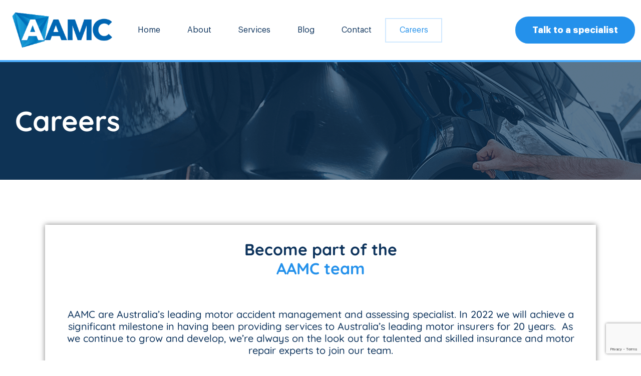

--- FILE ---
content_type: text/html; charset=UTF-8
request_url: https://www.aamc.com.au/careers/
body_size: 27265
content:
<!doctype html>
<html lang="en-AU" prefix="og: https://ogp.me/ns#">
<head> <script>
var gform;gform||(document.addEventListener("gform_main_scripts_loaded",function(){gform.scriptsLoaded=!0}),document.addEventListener("gform/theme/scripts_loaded",function(){gform.themeScriptsLoaded=!0}),window.addEventListener("DOMContentLoaded",function(){gform.domLoaded=!0}),gform={domLoaded:!1,scriptsLoaded:!1,themeScriptsLoaded:!1,isFormEditor:()=>"function"==typeof InitializeEditor,callIfLoaded:function(o){return!(!gform.domLoaded||!gform.scriptsLoaded||!gform.themeScriptsLoaded&&!gform.isFormEditor()||(gform.isFormEditor()&&console.warn("The use of gform.initializeOnLoaded() is deprecated in the form editor context and will be removed in Gravity Forms 3.1."),o(),0))},initializeOnLoaded:function(o){gform.callIfLoaded(o)||(document.addEventListener("gform_main_scripts_loaded",()=>{gform.scriptsLoaded=!0,gform.callIfLoaded(o)}),document.addEventListener("gform/theme/scripts_loaded",()=>{gform.themeScriptsLoaded=!0,gform.callIfLoaded(o)}),window.addEventListener("DOMContentLoaded",()=>{gform.domLoaded=!0,gform.callIfLoaded(o)}))},hooks:{action:{},filter:{}},addAction:function(o,r,e,t){gform.addHook("action",o,r,e,t)},addFilter:function(o,r,e,t){gform.addHook("filter",o,r,e,t)},doAction:function(o){gform.doHook("action",o,arguments)},applyFilters:function(o){return gform.doHook("filter",o,arguments)},removeAction:function(o,r){gform.removeHook("action",o,r)},removeFilter:function(o,r,e){gform.removeHook("filter",o,r,e)},addHook:function(o,r,e,t,n){null==gform.hooks[o][r]&&(gform.hooks[o][r]=[]);var d=gform.hooks[o][r];null==n&&(n=r+"_"+d.length),gform.hooks[o][r].push({tag:n,callable:e,priority:t=null==t?10:t})},doHook:function(r,o,e){var t;if(e=Array.prototype.slice.call(e,1),null!=gform.hooks[r][o]&&((o=gform.hooks[r][o]).sort(function(o,r){return o.priority-r.priority}),o.forEach(function(o){"function"!=typeof(t=o.callable)&&(t=window[t]),"action"==r?t.apply(null,e):e[0]=t.apply(null,e)})),"filter"==r)return e[0]},removeHook:function(o,r,t,n){var e;null!=gform.hooks[o][r]&&(e=(e=gform.hooks[o][r]).filter(function(o,r,e){return!!(null!=n&&n!=o.tag||null!=t&&t!=o.priority)}),gform.hooks[o][r]=e)}});
</script>

	<meta charset="UTF-8">
	<meta name="viewport" content="width=device-width, initial-scale=1">
	<link rel="profile" href="https://gmpg.org/xfn/11">
	
            <script data-no-defer="1" data-ezscrex="false" data-cfasync="false" data-pagespeed-no-defer data-cookieconsent="ignore">
                var ctPublicFunctions = {"_ajax_nonce":"4ad54e2443","_rest_nonce":"059a84d103","_ajax_url":"\/wp-admin\/admin-ajax.php","_rest_url":"https:\/\/www.aamc.com.au\/wp-json\/","data__cookies_type":"none","data__ajax_type":"rest","data__bot_detector_enabled":"1","data__frontend_data_log_enabled":1,"cookiePrefix":"","wprocket_detected":false,"host_url":"www.aamc.com.au","text__ee_click_to_select":"Click to select the whole data","text__ee_original_email":"The complete one is","text__ee_got_it":"Got it","text__ee_blocked":"Blocked","text__ee_cannot_connect":"Cannot connect","text__ee_cannot_decode":"Can not decode email. Unknown reason","text__ee_email_decoder":"CleanTalk email decoder","text__ee_wait_for_decoding":"The magic is on the way!","text__ee_decoding_process":"Please wait a few seconds while we decode the contact data."}
            </script>
        
            <script data-no-defer="1" data-ezscrex="false" data-cfasync="false" data-pagespeed-no-defer data-cookieconsent="ignore">
                var ctPublic = {"_ajax_nonce":"4ad54e2443","settings__forms__check_internal":"0","settings__forms__check_external":"0","settings__forms__force_protection":"0","settings__forms__search_test":"1","settings__forms__wc_add_to_cart":"0","settings__data__bot_detector_enabled":"1","settings__sfw__anti_crawler":0,"blog_home":"https:\/\/www.aamc.com.au\/","pixel__setting":"3","pixel__enabled":false,"pixel__url":null,"data__email_check_before_post":"1","data__email_check_exist_post":"1","data__cookies_type":"none","data__key_is_ok":true,"data__visible_fields_required":true,"wl_brandname":"Anti-Spam by CleanTalk","wl_brandname_short":"CleanTalk","ct_checkjs_key":973672622,"emailEncoderPassKey":"b1fe280c3b07c557cbb13cd39ff5fe9c","bot_detector_forms_excluded":"W10=","advancedCacheExists":false,"varnishCacheExists":false,"wc_ajax_add_to_cart":false}
            </script>
        
<!-- Google Tag Manager for WordPress by gtm4wp.com -->
<script data-cfasync="false" data-pagespeed-no-defer>
	var gtm4wp_datalayer_name = "dataLayer";
	var dataLayer = dataLayer || [];
</script>
<!-- End Google Tag Manager for WordPress by gtm4wp.com -->
<!-- Search Engine Optimisation by Rank Math PRO - https://rankmath.com/ -->
<title>Careers - Become a Motor Accident Specialist at AAMC</title>
<meta name="description" content="Check out our careers page. We&#039;re always looking for talented and skilled insurance and motor repair experts to join our team. Apply today."/>
<meta name="robots" content="follow, index, max-snippet:-1, max-video-preview:-1, max-image-preview:large"/>
<link rel="canonical" href="https://www.aamc.com.au/careers/" />
<meta property="og:locale" content="en_US" />
<meta property="og:type" content="article" />
<meta property="og:title" content="Careers - Become a Motor Accident Specialist at AAMC" />
<meta property="og:description" content="Check out our careers page. We&#039;re always looking for talented and skilled insurance and motor repair experts to join our team. Apply today." />
<meta property="og:url" content="https://www.aamc.com.au/careers/" />
<meta property="og:site_name" content="AAMC" />
<meta property="og:updated_time" content="2026-01-14T14:57:01+10:00" />
<meta property="og:image" content="https://www.aamc.com.au/wp-content/uploads/shutterstock_1715989015.jpg" />
<meta property="og:image:secure_url" content="https://www.aamc.com.au/wp-content/uploads/shutterstock_1715989015.jpg" />
<meta property="og:image:width" content="800" />
<meta property="og:image:height" content="640" />
<meta property="og:image:alt" content="smiling employees" />
<meta property="og:image:type" content="image/jpeg" />
<meta property="article:published_time" content="2022-01-24T07:12:19+10:00" />
<meta property="article:modified_time" content="2026-01-14T14:57:01+10:00" />
<meta name="twitter:card" content="summary_large_image" />
<meta name="twitter:title" content="Careers - Become a Motor Accident Specialist at AAMC" />
<meta name="twitter:description" content="Check out our careers page. We&#039;re always looking for talented and skilled insurance and motor repair experts to join our team. Apply today." />
<meta name="twitter:image" content="https://www.aamc.com.au/wp-content/uploads/shutterstock_1715989015.jpg" />
<meta name="twitter:label1" content="Time to read" />
<meta name="twitter:data1" content="3 minutes" />
<script type="application/ld+json" class="rank-math-schema-pro">{"@context":"https://schema.org","@graph":[{"@type":"Place","@id":"https://www.aamc.com.au/#place","address":{"@type":"PostalAddress","streetAddress":"4/205 Leitchs Road","addressLocality":"Brendale","addressRegion":"Queensland","postalCode":"4500"}},{"@type":["LocalBusiness","Organization"],"@id":"https://www.aamc.com.au/#organization","name":"AAMC","url":"https://www.aamc.com.au","sameAs":["https://www.linkedin.com/company/australian-accident-management-commercial/"],"address":{"@type":"PostalAddress","streetAddress":"4/205 Leitchs Road","addressLocality":"Brendale","addressRegion":"Queensland","postalCode":"4500"},"logo":{"@type":"ImageObject","@id":"https://www.aamc.com.au/#logo","url":"https://www.aamc.com.au/wp-content/uploads/AAMC-Logo.png","contentUrl":"https://www.aamc.com.au/wp-content/uploads/AAMC-Logo.png","caption":"AAMC","inLanguage":"en-AU","width":"290","height":"102"},"openingHours":["Monday,Tuesday,Wednesday,Thursday,Friday 07:00-19:00"],"description":"AAMC is a national company supporting Australian insurers with a nationwide team of technical specialists and customer support personnel. We are dedicated to offering the most comprehensive motor accident services in Australia. With a team of experienced motor loss assessors and professional in-house customer service representatives, we are committed to providing operational excellence, and delivering quality outcomes to our clients.","location":{"@id":"https://www.aamc.com.au/#place"},"image":{"@id":"https://www.aamc.com.au/#logo"},"telephone":"1300 739 470"},{"@type":"WebSite","@id":"https://www.aamc.com.au/#website","url":"https://www.aamc.com.au","name":"AAMC","alternateName":"AAMC","publisher":{"@id":"https://www.aamc.com.au/#organization"},"inLanguage":"en-AU"},{"@type":"ImageObject","@id":"https://www.aamc.com.au/wp-content/uploads/shutterstock_1715989015.jpg","url":"https://www.aamc.com.au/wp-content/uploads/shutterstock_1715989015.jpg","width":"200","height":"200","inLanguage":"en-AU"},{"@type":"BreadcrumbList","@id":"https://www.aamc.com.au/careers/#breadcrumb","itemListElement":[{"@type":"ListItem","position":"1","item":{"@id":"https://www.aamc.com.au","name":"Home"}},{"@type":"ListItem","position":"2","item":{"@id":"https://www.aamc.com.au/careers/","name":"Careers"}}]},{"@type":"WebPage","@id":"https://www.aamc.com.au/careers/#webpage","url":"https://www.aamc.com.au/careers/","name":"Careers - Become a Motor Accident Specialist at AAMC","datePublished":"2022-01-24T07:12:19+10:00","dateModified":"2026-01-14T14:57:01+10:00","isPartOf":{"@id":"https://www.aamc.com.au/#website"},"primaryImageOfPage":{"@id":"https://www.aamc.com.au/wp-content/uploads/shutterstock_1715989015.jpg"},"inLanguage":"en-AU","breadcrumb":{"@id":"https://www.aamc.com.au/careers/#breadcrumb"}},{"@type":"Person","@id":"https://www.aamc.com.au/careers/#author","name":"admin","image":{"@type":"ImageObject","@id":"https://secure.gravatar.com/avatar/ff7c09cbec91a0a7fd3dbbd96ab25edc62c9dadd75aeb1181cd29a64c7f8b5e8?s=96&amp;d=mm&amp;r=g","url":"https://secure.gravatar.com/avatar/ff7c09cbec91a0a7fd3dbbd96ab25edc62c9dadd75aeb1181cd29a64c7f8b5e8?s=96&amp;d=mm&amp;r=g","caption":"admin","inLanguage":"en-AU"},"sameAs":["https://www.aamc.com.au"],"worksFor":{"@id":"https://www.aamc.com.au/#organization"}},{"@type":"Article","headline":"Careers - Become a Motor Accident Specialist at AAMC","keywords":"careers","datePublished":"2022-01-24T07:12:19+10:00","dateModified":"2026-01-14T14:57:01+10:00","author":{"@id":"https://www.aamc.com.au/careers/#author","name":"admin"},"publisher":{"@id":"https://www.aamc.com.au/#organization"},"description":"Check out our careers page. We&#039;re always looking for talented and skilled insurance and motor repair experts to join our team. Apply today.","name":"Careers - Become a Motor Accident Specialist at AAMC","@id":"https://www.aamc.com.au/careers/#richSnippet","isPartOf":{"@id":"https://www.aamc.com.au/careers/#webpage"},"image":{"@id":"https://www.aamc.com.au/wp-content/uploads/shutterstock_1715989015.jpg"},"inLanguage":"en-AU","mainEntityOfPage":{"@id":"https://www.aamc.com.au/careers/#webpage"}}]}</script>
<!-- /Rank Math WordPress SEO plugin -->

<link rel='dns-prefetch' href='//fd.cleantalk.org' />
<link rel='dns-prefetch' href='//www.google.com' />
<link rel='dns-prefetch' href='//www.googletagmanager.com' />
<link rel="alternate" type="application/rss+xml" title="AAMC &raquo; Feed" href="https://www.aamc.com.au/feed/" />
<link rel="alternate" type="application/rss+xml" title="AAMC &raquo; Comments Feed" href="https://www.aamc.com.au/comments/feed/" />
<link rel="alternate" title="oEmbed (JSON)" type="application/json+oembed" href="https://www.aamc.com.au/wp-json/oembed/1.0/embed?url=https%3A%2F%2Fwww.aamc.com.au%2Fcareers%2F" />
<link rel="alternate" title="oEmbed (XML)" type="text/xml+oembed" href="https://www.aamc.com.au/wp-json/oembed/1.0/embed?url=https%3A%2F%2Fwww.aamc.com.au%2Fcareers%2F&#038;format=xml" />
<style id='wp-img-auto-sizes-contain-inline-css'>
img:is([sizes=auto i],[sizes^="auto," i]){contain-intrinsic-size:3000px 1500px}
/*# sourceURL=wp-img-auto-sizes-contain-inline-css */
</style>
<link rel='stylesheet' id='diyelement-css' href='https://www.aamc.com.au/wp-content/plugins/em-elementor/assets/css/widget-DIYElement.css?ver=1.0.0' media='all' />
<link rel='stylesheet' id='slick-css' href='https://www.aamc.com.au/wp-content/plugins/em-elementor/assets/js/slick/slick.css?ver=1.0.0' media='all' />
<link rel='stylesheet' id='slick-theme-css' href='https://www.aamc.com.au/wp-content/plugins/em-elementor/assets/js/slick/slick-theme.css?ver=1.0.0' media='all' />
<style id='wp-emoji-styles-inline-css'>

	img.wp-smiley, img.emoji {
		display: inline !important;
		border: none !important;
		box-shadow: none !important;
		height: 1em !important;
		width: 1em !important;
		margin: 0 0.07em !important;
		vertical-align: -0.1em !important;
		background: none !important;
		padding: 0 !important;
	}
/*# sourceURL=wp-emoji-styles-inline-css */
</style>
<link rel='stylesheet' id='search-filter-flatpickr-css' href='https://www.aamc.com.au/wp-content/plugins/search-filter/assets/css/vendor/flatpickr.min.css?ver=3.1.6' media='all' />
<link rel='stylesheet' id='search-filter-css' href='https://www.aamc.com.au/wp-content/plugins/search-filter-pro/assets/css/frontend/frontend.css?ver=3.1.6' media='all' />
<style id='global-styles-inline-css'>
:root{--wp--preset--aspect-ratio--square: 1;--wp--preset--aspect-ratio--4-3: 4/3;--wp--preset--aspect-ratio--3-4: 3/4;--wp--preset--aspect-ratio--3-2: 3/2;--wp--preset--aspect-ratio--2-3: 2/3;--wp--preset--aspect-ratio--16-9: 16/9;--wp--preset--aspect-ratio--9-16: 9/16;--wp--preset--color--black: #000000;--wp--preset--color--cyan-bluish-gray: #abb8c3;--wp--preset--color--white: #ffffff;--wp--preset--color--pale-pink: #f78da7;--wp--preset--color--vivid-red: #cf2e2e;--wp--preset--color--luminous-vivid-orange: #ff6900;--wp--preset--color--luminous-vivid-amber: #fcb900;--wp--preset--color--light-green-cyan: #7bdcb5;--wp--preset--color--vivid-green-cyan: #00d084;--wp--preset--color--pale-cyan-blue: #8ed1fc;--wp--preset--color--vivid-cyan-blue: #0693e3;--wp--preset--color--vivid-purple: #9b51e0;--wp--preset--gradient--vivid-cyan-blue-to-vivid-purple: linear-gradient(135deg,rgb(6,147,227) 0%,rgb(155,81,224) 100%);--wp--preset--gradient--light-green-cyan-to-vivid-green-cyan: linear-gradient(135deg,rgb(122,220,180) 0%,rgb(0,208,130) 100%);--wp--preset--gradient--luminous-vivid-amber-to-luminous-vivid-orange: linear-gradient(135deg,rgb(252,185,0) 0%,rgb(255,105,0) 100%);--wp--preset--gradient--luminous-vivid-orange-to-vivid-red: linear-gradient(135deg,rgb(255,105,0) 0%,rgb(207,46,46) 100%);--wp--preset--gradient--very-light-gray-to-cyan-bluish-gray: linear-gradient(135deg,rgb(238,238,238) 0%,rgb(169,184,195) 100%);--wp--preset--gradient--cool-to-warm-spectrum: linear-gradient(135deg,rgb(74,234,220) 0%,rgb(151,120,209) 20%,rgb(207,42,186) 40%,rgb(238,44,130) 60%,rgb(251,105,98) 80%,rgb(254,248,76) 100%);--wp--preset--gradient--blush-light-purple: linear-gradient(135deg,rgb(255,206,236) 0%,rgb(152,150,240) 100%);--wp--preset--gradient--blush-bordeaux: linear-gradient(135deg,rgb(254,205,165) 0%,rgb(254,45,45) 50%,rgb(107,0,62) 100%);--wp--preset--gradient--luminous-dusk: linear-gradient(135deg,rgb(255,203,112) 0%,rgb(199,81,192) 50%,rgb(65,88,208) 100%);--wp--preset--gradient--pale-ocean: linear-gradient(135deg,rgb(255,245,203) 0%,rgb(182,227,212) 50%,rgb(51,167,181) 100%);--wp--preset--gradient--electric-grass: linear-gradient(135deg,rgb(202,248,128) 0%,rgb(113,206,126) 100%);--wp--preset--gradient--midnight: linear-gradient(135deg,rgb(2,3,129) 0%,rgb(40,116,252) 100%);--wp--preset--font-size--small: 13px;--wp--preset--font-size--medium: 20px;--wp--preset--font-size--large: 36px;--wp--preset--font-size--x-large: 42px;--wp--preset--spacing--20: 0.44rem;--wp--preset--spacing--30: 0.67rem;--wp--preset--spacing--40: 1rem;--wp--preset--spacing--50: 1.5rem;--wp--preset--spacing--60: 2.25rem;--wp--preset--spacing--70: 3.38rem;--wp--preset--spacing--80: 5.06rem;--wp--preset--shadow--natural: 6px 6px 9px rgba(0, 0, 0, 0.2);--wp--preset--shadow--deep: 12px 12px 50px rgba(0, 0, 0, 0.4);--wp--preset--shadow--sharp: 6px 6px 0px rgba(0, 0, 0, 0.2);--wp--preset--shadow--outlined: 6px 6px 0px -3px rgb(255, 255, 255), 6px 6px rgb(0, 0, 0);--wp--preset--shadow--crisp: 6px 6px 0px rgb(0, 0, 0);}:root { --wp--style--global--content-size: 800px;--wp--style--global--wide-size: 1200px; }:where(body) { margin: 0; }.wp-site-blocks > .alignleft { float: left; margin-right: 2em; }.wp-site-blocks > .alignright { float: right; margin-left: 2em; }.wp-site-blocks > .aligncenter { justify-content: center; margin-left: auto; margin-right: auto; }:where(.wp-site-blocks) > * { margin-block-start: 24px; margin-block-end: 0; }:where(.wp-site-blocks) > :first-child { margin-block-start: 0; }:where(.wp-site-blocks) > :last-child { margin-block-end: 0; }:root { --wp--style--block-gap: 24px; }:root :where(.is-layout-flow) > :first-child{margin-block-start: 0;}:root :where(.is-layout-flow) > :last-child{margin-block-end: 0;}:root :where(.is-layout-flow) > *{margin-block-start: 24px;margin-block-end: 0;}:root :where(.is-layout-constrained) > :first-child{margin-block-start: 0;}:root :where(.is-layout-constrained) > :last-child{margin-block-end: 0;}:root :where(.is-layout-constrained) > *{margin-block-start: 24px;margin-block-end: 0;}:root :where(.is-layout-flex){gap: 24px;}:root :where(.is-layout-grid){gap: 24px;}.is-layout-flow > .alignleft{float: left;margin-inline-start: 0;margin-inline-end: 2em;}.is-layout-flow > .alignright{float: right;margin-inline-start: 2em;margin-inline-end: 0;}.is-layout-flow > .aligncenter{margin-left: auto !important;margin-right: auto !important;}.is-layout-constrained > .alignleft{float: left;margin-inline-start: 0;margin-inline-end: 2em;}.is-layout-constrained > .alignright{float: right;margin-inline-start: 2em;margin-inline-end: 0;}.is-layout-constrained > .aligncenter{margin-left: auto !important;margin-right: auto !important;}.is-layout-constrained > :where(:not(.alignleft):not(.alignright):not(.alignfull)){max-width: var(--wp--style--global--content-size);margin-left: auto !important;margin-right: auto !important;}.is-layout-constrained > .alignwide{max-width: var(--wp--style--global--wide-size);}body .is-layout-flex{display: flex;}.is-layout-flex{flex-wrap: wrap;align-items: center;}.is-layout-flex > :is(*, div){margin: 0;}body .is-layout-grid{display: grid;}.is-layout-grid > :is(*, div){margin: 0;}body{padding-top: 0px;padding-right: 0px;padding-bottom: 0px;padding-left: 0px;}a:where(:not(.wp-element-button)){text-decoration: underline;}:root :where(.wp-element-button, .wp-block-button__link){background-color: #32373c;border-width: 0;color: #fff;font-family: inherit;font-size: inherit;font-style: inherit;font-weight: inherit;letter-spacing: inherit;line-height: inherit;padding-top: calc(0.667em + 2px);padding-right: calc(1.333em + 2px);padding-bottom: calc(0.667em + 2px);padding-left: calc(1.333em + 2px);text-decoration: none;text-transform: inherit;}.has-black-color{color: var(--wp--preset--color--black) !important;}.has-cyan-bluish-gray-color{color: var(--wp--preset--color--cyan-bluish-gray) !important;}.has-white-color{color: var(--wp--preset--color--white) !important;}.has-pale-pink-color{color: var(--wp--preset--color--pale-pink) !important;}.has-vivid-red-color{color: var(--wp--preset--color--vivid-red) !important;}.has-luminous-vivid-orange-color{color: var(--wp--preset--color--luminous-vivid-orange) !important;}.has-luminous-vivid-amber-color{color: var(--wp--preset--color--luminous-vivid-amber) !important;}.has-light-green-cyan-color{color: var(--wp--preset--color--light-green-cyan) !important;}.has-vivid-green-cyan-color{color: var(--wp--preset--color--vivid-green-cyan) !important;}.has-pale-cyan-blue-color{color: var(--wp--preset--color--pale-cyan-blue) !important;}.has-vivid-cyan-blue-color{color: var(--wp--preset--color--vivid-cyan-blue) !important;}.has-vivid-purple-color{color: var(--wp--preset--color--vivid-purple) !important;}.has-black-background-color{background-color: var(--wp--preset--color--black) !important;}.has-cyan-bluish-gray-background-color{background-color: var(--wp--preset--color--cyan-bluish-gray) !important;}.has-white-background-color{background-color: var(--wp--preset--color--white) !important;}.has-pale-pink-background-color{background-color: var(--wp--preset--color--pale-pink) !important;}.has-vivid-red-background-color{background-color: var(--wp--preset--color--vivid-red) !important;}.has-luminous-vivid-orange-background-color{background-color: var(--wp--preset--color--luminous-vivid-orange) !important;}.has-luminous-vivid-amber-background-color{background-color: var(--wp--preset--color--luminous-vivid-amber) !important;}.has-light-green-cyan-background-color{background-color: var(--wp--preset--color--light-green-cyan) !important;}.has-vivid-green-cyan-background-color{background-color: var(--wp--preset--color--vivid-green-cyan) !important;}.has-pale-cyan-blue-background-color{background-color: var(--wp--preset--color--pale-cyan-blue) !important;}.has-vivid-cyan-blue-background-color{background-color: var(--wp--preset--color--vivid-cyan-blue) !important;}.has-vivid-purple-background-color{background-color: var(--wp--preset--color--vivid-purple) !important;}.has-black-border-color{border-color: var(--wp--preset--color--black) !important;}.has-cyan-bluish-gray-border-color{border-color: var(--wp--preset--color--cyan-bluish-gray) !important;}.has-white-border-color{border-color: var(--wp--preset--color--white) !important;}.has-pale-pink-border-color{border-color: var(--wp--preset--color--pale-pink) !important;}.has-vivid-red-border-color{border-color: var(--wp--preset--color--vivid-red) !important;}.has-luminous-vivid-orange-border-color{border-color: var(--wp--preset--color--luminous-vivid-orange) !important;}.has-luminous-vivid-amber-border-color{border-color: var(--wp--preset--color--luminous-vivid-amber) !important;}.has-light-green-cyan-border-color{border-color: var(--wp--preset--color--light-green-cyan) !important;}.has-vivid-green-cyan-border-color{border-color: var(--wp--preset--color--vivid-green-cyan) !important;}.has-pale-cyan-blue-border-color{border-color: var(--wp--preset--color--pale-cyan-blue) !important;}.has-vivid-cyan-blue-border-color{border-color: var(--wp--preset--color--vivid-cyan-blue) !important;}.has-vivid-purple-border-color{border-color: var(--wp--preset--color--vivid-purple) !important;}.has-vivid-cyan-blue-to-vivid-purple-gradient-background{background: var(--wp--preset--gradient--vivid-cyan-blue-to-vivid-purple) !important;}.has-light-green-cyan-to-vivid-green-cyan-gradient-background{background: var(--wp--preset--gradient--light-green-cyan-to-vivid-green-cyan) !important;}.has-luminous-vivid-amber-to-luminous-vivid-orange-gradient-background{background: var(--wp--preset--gradient--luminous-vivid-amber-to-luminous-vivid-orange) !important;}.has-luminous-vivid-orange-to-vivid-red-gradient-background{background: var(--wp--preset--gradient--luminous-vivid-orange-to-vivid-red) !important;}.has-very-light-gray-to-cyan-bluish-gray-gradient-background{background: var(--wp--preset--gradient--very-light-gray-to-cyan-bluish-gray) !important;}.has-cool-to-warm-spectrum-gradient-background{background: var(--wp--preset--gradient--cool-to-warm-spectrum) !important;}.has-blush-light-purple-gradient-background{background: var(--wp--preset--gradient--blush-light-purple) !important;}.has-blush-bordeaux-gradient-background{background: var(--wp--preset--gradient--blush-bordeaux) !important;}.has-luminous-dusk-gradient-background{background: var(--wp--preset--gradient--luminous-dusk) !important;}.has-pale-ocean-gradient-background{background: var(--wp--preset--gradient--pale-ocean) !important;}.has-electric-grass-gradient-background{background: var(--wp--preset--gradient--electric-grass) !important;}.has-midnight-gradient-background{background: var(--wp--preset--gradient--midnight) !important;}.has-small-font-size{font-size: var(--wp--preset--font-size--small) !important;}.has-medium-font-size{font-size: var(--wp--preset--font-size--medium) !important;}.has-large-font-size{font-size: var(--wp--preset--font-size--large) !important;}.has-x-large-font-size{font-size: var(--wp--preset--font-size--x-large) !important;}
:root :where(.wp-block-pullquote){font-size: 1.5em;line-height: 1.6;}
/*# sourceURL=global-styles-inline-css */
</style>
<link rel='stylesheet' id='cleantalk-public-css-css' href='https://www.aamc.com.au/wp-content/plugins/cleantalk-spam-protect/css/cleantalk-public.min.css?ver=6.70.1_1766491826' media='all' />
<link rel='stylesheet' id='cleantalk-email-decoder-css-css' href='https://www.aamc.com.au/wp-content/plugins/cleantalk-spam-protect/css/cleantalk-email-decoder.min.css?ver=6.70.1_1766491826' media='all' />
<link rel='stylesheet' id='em-global-styles-css' href='https://www.aamc.com.au/wp-content/plugins/em-utilites/library/css/em-global-styles.css?ver=6.9' media='all' />
<link rel='stylesheet' id='hello-elementor-css' href='https://www.aamc.com.au/wp-content/themes/hello-elementor/assets/css/reset.css?ver=3.4.5' media='all' />
<link rel='stylesheet' id='hello-elementor-theme-style-css' href='https://www.aamc.com.au/wp-content/themes/hello-elementor/assets/css/theme.css?ver=3.4.5' media='all' />
<link rel='stylesheet' id='hello-elementor-header-footer-css' href='https://www.aamc.com.au/wp-content/themes/hello-elementor/assets/css/header-footer.css?ver=3.4.5' media='all' />
<link rel='stylesheet' id='elementor-frontend-css' href='https://www.aamc.com.au/wp-content/uploads/elementor/css/custom-frontend.min.css?ver=1768554277' media='all' />
<link rel='stylesheet' id='widget-icon-list-css' href='https://www.aamc.com.au/wp-content/uploads/elementor/css/custom-widget-icon-list.min.css?ver=1768554277' media='all' />
<link rel='stylesheet' id='widget-nav-menu-css' href='https://www.aamc.com.au/wp-content/uploads/elementor/css/custom-pro-widget-nav-menu.min.css?ver=1768554277' media='all' />
<link rel='stylesheet' id='widget-image-css' href='https://www.aamc.com.au/wp-content/plugins/elementor/assets/css/widget-image.min.css?ver=3.34.1' media='all' />
<link rel='stylesheet' id='e-sticky-css' href='https://www.aamc.com.au/wp-content/plugins/elementor-pro/assets/css/modules/sticky.min.css?ver=3.34.0' media='all' />
<link rel='stylesheet' id='widget-divider-css' href='https://www.aamc.com.au/wp-content/plugins/elementor/assets/css/widget-divider.min.css?ver=3.34.1' media='all' />
<link rel='stylesheet' id='widget-heading-css' href='https://www.aamc.com.au/wp-content/plugins/elementor/assets/css/widget-heading.min.css?ver=3.34.1' media='all' />
<link rel='stylesheet' id='elementor-icons-css' href='https://www.aamc.com.au/wp-content/plugins/elementor/assets/lib/eicons/css/elementor-icons.min.css?ver=5.45.0' media='all' />
<link rel='stylesheet' id='elementor-post-7-css' href='https://www.aamc.com.au/wp-content/uploads/elementor/css/post-7.css?ver=1768554277' media='all' />
<link rel='stylesheet' id='e-animation-fadeInUp-css' href='https://www.aamc.com.au/wp-content/plugins/elementor/assets/lib/animations/styles/fadeInUp.min.css?ver=3.34.1' media='all' />
<link rel='stylesheet' id='widget-spacer-css' href='https://www.aamc.com.au/wp-content/plugins/elementor/assets/css/widget-spacer.min.css?ver=3.34.1' media='all' />
<link rel='stylesheet' id='elementor-post-3602-css' href='https://www.aamc.com.au/wp-content/uploads/elementor/css/post-3602.css?ver=1768556636' media='all' />
<link rel='stylesheet' id='elementor-post-29-css' href='https://www.aamc.com.au/wp-content/uploads/elementor/css/post-29.css?ver=1768554278' media='all' />
<link rel='stylesheet' id='elementor-post-56-css' href='https://www.aamc.com.au/wp-content/uploads/elementor/css/post-56.css?ver=1768554278' media='all' />
<link rel='stylesheet' id='dashicons-css' href='https://www.aamc.com.au/wp-includes/css/dashicons.min.css?ver=6.9' media='all' />
<link rel='stylesheet' id='gform_basic-css' href='https://www.aamc.com.au/wp-content/plugins/gravityforms/assets/css/dist/basic.min.css?ver=2.9.25' media='all' />
<link rel='stylesheet' id='gform_theme_components-css' href='https://www.aamc.com.au/wp-content/plugins/gravityforms/assets/css/dist/theme-components.min.css?ver=2.9.25' media='all' />
<link rel='stylesheet' id='gform_theme-css' href='https://www.aamc.com.au/wp-content/plugins/gravityforms/assets/css/dist/theme.min.css?ver=2.9.25' media='all' />
<link rel='stylesheet' id='search-filter-ugc-styles-css' href='https://www.aamc.com.au/wp-content/uploads/search-filter/style.css?ver=16' media='all' />
<link rel='stylesheet' id='gday-theme-style-css' href='https://www.aamc.com.au/wp-content/themes/gday-theme/style.css?ver=1.0.0' media='all' />
<link rel='stylesheet' id='ecs-styles-css' href='https://www.aamc.com.au/wp-content/plugins/ele-custom-skin/assets/css/ecs-style.css?ver=3.1.9' media='all' />
<link rel='stylesheet' id='elementor-post-149-css' href='https://www.aamc.com.au/wp-content/uploads/elementor/css/post-149.css?ver=1685706164' media='all' />
<link rel='stylesheet' id='elementor-post-2371-css' href='https://www.aamc.com.au/wp-content/uploads/elementor/css/post-2371.css?ver=1655991852' media='all' />
<link rel='stylesheet' id='elementor-post-2764-css' href='https://www.aamc.com.au/wp-content/uploads/elementor/css/post-2764.css?ver=1639081839' media='all' />
<link rel='stylesheet' id='elementor-gf-local-quicksand-css' href='https://www.aamc.com.au/wp-content/uploads/elementor/google-fonts/css/quicksand.css?ver=1742550465' media='all' />
<link rel='stylesheet' id='elementor-gf-local-roboto-css' href='https://www.aamc.com.au/wp-content/uploads/elementor/google-fonts/css/roboto.css?ver=1742550470' media='all' />
<script type="text/javascript">
		if ( ! Object.hasOwn( window, 'searchAndFilter' ) ) {
			window.searchAndFilter = {};
		}
		</script><script src="https://www.aamc.com.au/wp-content/plugins/em-elementor/assets/js/slick/slick.min.js?ver=1.0.0" id="slick-js"></script>
<script src="https://www.aamc.com.au/wp-content/plugins/cleantalk-spam-protect/js/apbct-public-bundle.min.js?ver=6.70.1_1766491827" id="apbct-public-bundle.min-js-js"></script>
<script src="https://fd.cleantalk.org/ct-bot-detector-wrapper.js?ver=6.70.1" id="ct_bot_detector-js" defer data-wp-strategy="defer"></script>
<script src="https://www.aamc.com.au/wp-includes/js/jquery/jquery.min.js?ver=3.7.1" id="jquery-core-js"></script>
<script src="https://www.aamc.com.au/wp-includes/js/jquery/jquery-migrate.min.js?ver=3.4.1" id="jquery-migrate-js"></script>
<script defer='defer' src="https://www.aamc.com.au/wp-content/plugins/gravityforms/js/jquery.json.min.js?ver=2.9.25" id="gform_json-js"></script>
<script id="gform_gravityforms-js-extra">
var gf_legacy = {"is_legacy":""};
var gf_global = {"gf_currency_config":{"name":"Australian Dollar","symbol_left":"$","symbol_right":"","symbol_padding":" ","thousand_separator":",","decimal_separator":".","decimals":2,"code":"AUD"},"base_url":"https://www.aamc.com.au/wp-content/plugins/gravityforms","number_formats":[],"spinnerUrl":"https://www.aamc.com.au/wp-content/plugins/gravityforms/images/spinner.svg","version_hash":"6a1edc73201e4188a13b9d283799f734","strings":{"newRowAdded":"New row added.","rowRemoved":"Row removed","formSaved":"The form has been saved.  The content contains the link to return and complete the form."}};
var gform_i18n = {"datepicker":{"days":{"monday":"Mo","tuesday":"Tu","wednesday":"We","thursday":"Th","friday":"Fr","saturday":"Sa","sunday":"Su"},"months":{"january":"January","february":"February","march":"March","april":"April","may":"May","june":"June","july":"July","august":"August","september":"September","october":"October","november":"November","december":"December"},"firstDay":1,"iconText":"Select date"}};
var gf_legacy_multi = {"4":""};
var gform_gravityforms = {"strings":{"invalid_file_extension":"This type of file is not allowed. Must be one of the following:","delete_file":"Delete this file","in_progress":"in progress","file_exceeds_limit":"File exceeds size limit","illegal_extension":"This type of file is not allowed.","max_reached":"Maximum number of files reached","unknown_error":"There was a problem while saving the file on the server","currently_uploading":"Please wait for the uploading to complete","cancel":"Cancel","cancel_upload":"Cancel this upload","cancelled":"Cancelled","error":"Error","message":"Message"},"vars":{"images_url":"https://www.aamc.com.au/wp-content/plugins/gravityforms/images"}};
//# sourceURL=gform_gravityforms-js-extra
</script>
<script id="gform_gravityforms-js-before">

//# sourceURL=gform_gravityforms-js-before
</script>
<script defer='defer' src="https://www.aamc.com.au/wp-content/plugins/gravityforms/js/gravityforms.min.js?ver=2.9.25" id="gform_gravityforms-js"></script>
<script defer='defer' src="https://www.google.com/recaptcha/api.js?hl=en&amp;ver=6.9#038;render=explicit" id="gform_recaptcha-js"></script>
<script defer='defer' src="https://www.aamc.com.au/wp-content/plugins/gravityforms/assets/js/dist/utils.min.js?ver=48a3755090e76a154853db28fc254681" id="gform_gravityforms_utils-js"></script>
<script src="https://www.aamc.com.au/wp-content/plugins/search-filter/assets/js/vendor/flatpickr.min.js?ver=3.1.6" id="search-filter-flatpickr-js"></script>
<script id="search-filter-js-before">
window.searchAndFilter.frontend = {"fields":{},"queries":{},"library":{"fields":{},"components":{}},"restNonce":"059a84d103","homeUrl":"https:\/\/www.aamc.com.au","isPro":true,"suggestionsNonce":"7b3a71e957"};
//# sourceURL=search-filter-js-before
</script>
<script src="https://www.aamc.com.au/wp-content/plugins/search-filter-pro/assets/js/frontend/frontend.js?ver=3.1.6" id="search-filter-js"></script>
<script src="https://www.aamc.com.au/wp-content/themes/gday-theme/library/js/gday-scripts.js?ver=1.0.0" id="em-gday-custom-scripts-js"></script>
<script id="ecs_ajax_load-js-extra">
var ecs_ajax_params = {"ajaxurl":"https://www.aamc.com.au/wp-admin/admin-ajax.php","posts":"{\"page\":0,\"pagename\":\"careers\",\"error\":\"\",\"m\":\"\",\"p\":0,\"post_parent\":\"\",\"subpost\":\"\",\"subpost_id\":\"\",\"attachment\":\"\",\"attachment_id\":0,\"name\":\"careers\",\"page_id\":0,\"second\":\"\",\"minute\":\"\",\"hour\":\"\",\"day\":0,\"monthnum\":0,\"year\":0,\"w\":0,\"category_name\":\"\",\"tag\":\"\",\"cat\":\"\",\"tag_id\":\"\",\"author\":\"\",\"author_name\":\"\",\"feed\":\"\",\"tb\":\"\",\"paged\":0,\"meta_key\":\"\",\"meta_value\":\"\",\"preview\":\"\",\"s\":\"\",\"sentence\":\"\",\"title\":\"\",\"fields\":\"all\",\"menu_order\":\"\",\"embed\":\"\",\"category__in\":[],\"category__not_in\":[],\"category__and\":[],\"post__in\":[],\"post__not_in\":[],\"post_name__in\":[],\"tag__in\":[],\"tag__not_in\":[],\"tag__and\":[],\"tag_slug__in\":[],\"tag_slug__and\":[],\"post_parent__in\":[],\"post_parent__not_in\":[],\"author__in\":[],\"author__not_in\":[],\"search_columns\":[],\"ignore_sticky_posts\":false,\"suppress_filters\":false,\"cache_results\":true,\"update_post_term_cache\":true,\"update_menu_item_cache\":false,\"lazy_load_term_meta\":true,\"update_post_meta_cache\":true,\"post_type\":\"\",\"posts_per_page\":10,\"nopaging\":false,\"comments_per_page\":\"50\",\"no_found_rows\":false,\"order\":\"DESC\"}"};
//# sourceURL=ecs_ajax_load-js-extra
</script>
<script src="https://www.aamc.com.au/wp-content/plugins/ele-custom-skin/assets/js/ecs_ajax_pagination.js?ver=3.1.9" id="ecs_ajax_load-js"></script>
<script src="https://www.aamc.com.au/wp-content/plugins/ele-custom-skin/assets/js/ecs.js?ver=3.1.9" id="ecs-script-js"></script>
<link rel="https://api.w.org/" href="https://www.aamc.com.au/wp-json/" /><link rel="alternate" title="JSON" type="application/json" href="https://www.aamc.com.au/wp-json/wp/v2/pages/3602" /><link rel="EditURI" type="application/rsd+xml" title="RSD" href="https://www.aamc.com.au/xmlrpc.php?rsd" />
<meta name="generator" content="WordPress 6.9" />
<link rel='shortlink' href='https://www.aamc.com.au/?p=3602' />
<meta name="generator" content="Site Kit by Google 1.170.0" /><meta name="google-site-verification" content="s2Y6XjlsLXbKY9j0UbG3l7fV__hNIp0xtHl47LOb4V4" />
<!-- Google Tag Manager for WordPress by gtm4wp.com -->
<!-- GTM Container placement set to manual -->
<script data-cfasync="false" data-pagespeed-no-defer>
	var dataLayer_content = {"visitorLoginState":"logged-out","visitorType":"visitor-logged-out","visitorUsername":"","visitorIP":"3.148.245.216","pagePostType":"page","pagePostType2":"single-page","pagePostAuthor":"admin"};
	dataLayer.push( dataLayer_content );
</script>
<script data-cfasync="false" data-pagespeed-no-defer>
(function(w,d,s,l,i){w[l]=w[l]||[];w[l].push({'gtm.start':
new Date().getTime(),event:'gtm.js'});var f=d.getElementsByTagName(s)[0],
j=d.createElement(s),dl=l!='dataLayer'?'&l='+l:'';j.async=true;j.src=
'//www.googletagmanager.com/gtm.js?id='+i+dl;f.parentNode.insertBefore(j,f);
})(window,document,'script','dataLayer','GTM-N59476Q');
</script>
<!-- End Google Tag Manager for WordPress by gtm4wp.com --><meta name="generator" content="Elementor 3.34.1; features: additional_custom_breakpoints; settings: css_print_method-external, google_font-enabled, font_display-auto">
			<style>
				.e-con.e-parent:nth-of-type(n+4):not(.e-lazyloaded):not(.e-no-lazyload),
				.e-con.e-parent:nth-of-type(n+4):not(.e-lazyloaded):not(.e-no-lazyload) * {
					background-image: none !important;
				}
				@media screen and (max-height: 1024px) {
					.e-con.e-parent:nth-of-type(n+3):not(.e-lazyloaded):not(.e-no-lazyload),
					.e-con.e-parent:nth-of-type(n+3):not(.e-lazyloaded):not(.e-no-lazyload) * {
						background-image: none !important;
					}
				}
				@media screen and (max-height: 640px) {
					.e-con.e-parent:nth-of-type(n+2):not(.e-lazyloaded):not(.e-no-lazyload),
					.e-con.e-parent:nth-of-type(n+2):not(.e-lazyloaded):not(.e-no-lazyload) * {
						background-image: none !important;
					}
				}
			</style>
			<link rel="icon" href="https://www.aamc.com.au/wp-content/uploads/favicon.png" sizes="32x32" />
<link rel="icon" href="https://www.aamc.com.au/wp-content/uploads/favicon.png" sizes="192x192" />
<link rel="apple-touch-icon" href="https://www.aamc.com.au/wp-content/uploads/favicon.png" />
<meta name="msapplication-TileImage" content="https://www.aamc.com.au/wp-content/uploads/favicon.png" />
		<style id="wp-custom-css">
			.team-email-btn a[href="#"] {
	display: none;
}		</style>
		<meta name="traceparent" content="00-9c5882dbffb536aa0000001769687418-9c5882dbffb536aa-01"></head>
<body class="wp-singular page-template-default page page-id-3602 wp-custom-logo wp-embed-responsive wp-theme-hello-elementor wp-child-theme-gday-theme eio-default hello-elementor-default elementor-default elementor-kit-7 elementor-page elementor-page-3602">


<!-- GTM Container placement set to manual -->
<!-- Google Tag Manager (noscript) -->
				<noscript><iframe src="https://www.googletagmanager.com/ns.html?id=GTM-N59476Q" height="0" width="0" style="display:none;visibility:hidden" aria-hidden="true"></iframe></noscript>
<!-- End Google Tag Manager (noscript) -->
<a class="skip-link screen-reader-text" href="#content">Skip to content</a>

		<header data-elementor-type="header" data-elementor-id="29" class="elementor elementor-29 elementor-location-header" data-elementor-post-type="elementor_library">
					<section class="elementor-section elementor-top-section elementor-element elementor-element-2aa9e23f elementor-section-full_width elementor-hidden-desktop elementor-hidden-laptop elementor-section-height-default elementor-section-height-default" data-id="2aa9e23f" data-element_type="section" data-settings="{&quot;sticky&quot;:&quot;top&quot;,&quot;sticky_on&quot;:[&quot;desktop&quot;,&quot;laptop&quot;,&quot;tablet&quot;,&quot;mobile&quot;],&quot;sticky_offset&quot;:0,&quot;sticky_effects_offset&quot;:0,&quot;sticky_anchor_link_offset&quot;:0}">
						<div class="elementor-container elementor-column-gap-no">
					<div class="elementor-column elementor-col-100 elementor-top-column elementor-element elementor-element-51e4be06" data-id="51e4be06" data-element_type="column">
			<div class="elementor-widget-wrap elementor-element-populated">
						<section class="elementor-section elementor-inner-section elementor-element elementor-element-24fe0351 elementor-section-full_width elementor-section-height-default elementor-section-height-default" data-id="24fe0351" data-element_type="section" data-settings="{&quot;background_background&quot;:&quot;classic&quot;}">
						<div class="elementor-container elementor-column-gap-default">
					<div class="elementor-column elementor-col-33 elementor-inner-column elementor-element elementor-element-73ecdd8a" data-id="73ecdd8a" data-element_type="column" data-settings="{&quot;background_background&quot;:&quot;classic&quot;}">
			<div class="elementor-widget-wrap elementor-element-populated">
						<div class="elementor-element elementor-element-2ec02c62 elementor-mobile-align-center elementor-icon-list--layout-traditional elementor-list-item-link-full_width elementor-widget elementor-widget-icon-list" data-id="2ec02c62" data-element_type="widget" data-widget_type="icon-list.default">
				<div class="elementor-widget-container">
							<ul class="elementor-icon-list-items">
							<li class="elementor-icon-list-item">
											<a href="tel:1300739470">

												<span class="elementor-icon-list-icon">
							<i aria-hidden="true" class="far fa-phone-alt"></i>						</span>
										<span class="elementor-icon-list-text">1300 739 470</span>
											</a>
									</li>
						</ul>
						</div>
				</div>
					</div>
		</div>
				<div class="elementor-column elementor-col-33 elementor-inner-column elementor-element elementor-element-6420ecfa" data-id="6420ecfa" data-element_type="column" data-settings="{&quot;background_background&quot;:&quot;classic&quot;}">
			<div class="elementor-widget-wrap elementor-element-populated">
						<div class="elementor-element elementor-element-0bac019 elementor-nav-menu--stretch elementor-nav-menu__align-start elementor-nav-menu--dropdown-tablet elementor-nav-menu__text-align-aside elementor-nav-menu--toggle elementor-nav-menu--burger elementor-widget elementor-widget-nav-menu" data-id="0bac019" data-element_type="widget" data-settings="{&quot;full_width&quot;:&quot;stretch&quot;,&quot;layout&quot;:&quot;horizontal&quot;,&quot;submenu_icon&quot;:{&quot;value&quot;:&quot;&lt;i class=\&quot;fas fa-caret-down\&quot; aria-hidden=\&quot;true\&quot;&gt;&lt;\/i&gt;&quot;,&quot;library&quot;:&quot;fa-solid&quot;},&quot;toggle&quot;:&quot;burger&quot;}" data-widget_type="nav-menu.default">
				<div class="elementor-widget-container">
								<nav aria-label="Menu" class="elementor-nav-menu--main elementor-nav-menu__container elementor-nav-menu--layout-horizontal e--pointer-underline e--animation-fade">
				<ul id="menu-1-0bac019" class="elementor-nav-menu"><li class="menu-item menu-item-type-custom menu-item-object-custom menu-item-home menu-item-36"><a href="https://www.aamc.com.au/" class="elementor-item">Home</a></li>
<li class="menu-item menu-item-type-post_type menu-item-object-page menu-item-has-children menu-item-4083"><a href="https://www.aamc.com.au/about-us/" class="elementor-item">About</a>
<ul class="sub-menu elementor-nav-menu--dropdown">
	<li class="menu-item menu-item-type-post_type menu-item-object-page menu-item-991"><a href="https://www.aamc.com.au/about-us/" class="elementor-sub-item">About Us</a></li>
	<li class="menu-item menu-item-type-post_type menu-item-object-page menu-item-2499"><a href="https://www.aamc.com.au/compliance/" class="elementor-sub-item">Compliance</a></li>
	<li class="menu-item menu-item-type-post_type menu-item-object-page menu-item-2609"><a href="https://www.aamc.com.au/our-team/" class="elementor-sub-item">Our Team</a></li>
	<li class="menu-item menu-item-type-post_type menu-item-object-page menu-item-5383"><a href="https://www.aamc.com.au/accreditations/" class="elementor-sub-item">Accreditations</a></li>
	<li class="menu-item menu-item-type-post_type menu-item-object-page menu-item-4898"><a href="https://www.aamc.com.au/acknowledgements/" class="elementor-sub-item">Acknowledgements</a></li>
	<li class="menu-item menu-item-type-post_type menu-item-object-page menu-item-3544"><a href="https://www.aamc.com.au/culture-community/" class="elementor-sub-item">Culture &#038; Community</a></li>
</ul>
</li>
<li class="menu-item menu-item-type-custom menu-item-object-custom menu-item-has-children menu-item-834"><a href="#" class="elementor-item elementor-item-anchor">Services</a>
<ul class="sub-menu elementor-nav-menu--dropdown">
	<li class="menu-item menu-item-type-post_type menu-item-object-page menu-item-5618"><a href="https://www.aamc.com.au/intermediated-motor-team-imt/" class="elementor-sub-item">Intermediated Motor Team (IMT)</a></li>
	<li class="menu-item menu-item-type-post_type menu-item-object-page menu-item-has-children menu-item-5188"><a href="https://www.aamc.com.au/repair-management/" class="elementor-sub-item">Repair Management</a>
	<ul class="sub-menu elementor-nav-menu--dropdown">
		<li class="menu-item menu-item-type-post_type menu-item-object-page menu-item-5189"><a href="https://www.aamc.com.au/repair-management/" class="elementor-sub-item">Repair Management</a></li>
		<li class="menu-item menu-item-type-post_type menu-item-object-page menu-item-5106"><a href="https://www.aamc.com.au/third-party-intervention/" class="elementor-sub-item">Third Party Intervention</a></li>
	</ul>
</li>
	<li class="menu-item menu-item-type-post_type menu-item-object-page menu-item-has-children menu-item-980"><a href="https://www.aamc.com.au/loss-assessing/" class="elementor-sub-item">Loss Assessing</a>
	<ul class="sub-menu elementor-nav-menu--dropdown">
		<li class="menu-item menu-item-type-post_type menu-item-object-page menu-item-4884"><a href="https://www.aamc.com.au/loss-assessing/" class="elementor-sub-item">Loss Assessing</a></li>
		<li class="menu-item menu-item-type-post_type menu-item-object-page menu-item-5109"><a href="https://www.aamc.com.au/heavy-motor-machinery/" class="elementor-sub-item">Heavy Motor &amp; Machinery</a></li>
		<li class="menu-item menu-item-type-post_type menu-item-object-page menu-item-3780"><a href="https://www.aamc.com.au/passenger-light-vehicles/" class="elementor-sub-item">Passenger &#038; Light Vehicles</a></li>
		<li class="menu-item menu-item-type-post_type menu-item-object-page menu-item-3779"><a href="https://www.aamc.com.au/caravans/" class="elementor-sub-item">Caravans</a></li>
		<li class="menu-item menu-item-type-post_type menu-item-object-page menu-item-3778"><a href="https://www.aamc.com.au/personal-water-craft-pwc/" class="elementor-sub-item">Personal Water Craft (PWC)</a></li>
		<li class="menu-item menu-item-type-post_type menu-item-object-page menu-item-3777"><a href="https://www.aamc.com.au/motorbikes/" class="elementor-sub-item">Motorcycles</a></li>
	</ul>
</li>
	<li class="menu-item menu-item-type-post_type menu-item-object-page menu-item-977"><a href="https://www.aamc.com.au/complex-technical-assessing/" class="elementor-sub-item">Complex &#038; Technical Assessing</a></li>
	<li class="menu-item menu-item-type-post_type menu-item-object-page menu-item-6313"><a href="https://www.aamc.com.au/land-and-road/" class="elementor-sub-item">Land and Road</a></li>
</ul>
</li>
<li class="menu-item menu-item-type-post_type menu-item-object-page menu-item-5622"><a href="https://www.aamc.com.au/blog/" class="elementor-item">Blog</a></li>
<li class="menu-item menu-item-type-post_type menu-item-object-page menu-item-106"><a href="https://www.aamc.com.au/contact/" class="elementor-item">Contact</a></li>
<li class="menu-item menu-item-type-post_type menu-item-object-page current-menu-item page_item page-item-3602 current_page_item current-menu-ancestor current-menu-parent current_page_parent current_page_ancestor menu-item-has-children menu-item-3657"><a href="https://www.aamc.com.au/careers/" aria-current="page" class="elementor-item elementor-item-active">Careers</a>
<ul class="sub-menu elementor-nav-menu--dropdown">
	<li class="menu-item menu-item-type-post_type menu-item-object-page current-menu-item page_item page-item-3602 current_page_item menu-item-6346"><a href="https://www.aamc.com.au/careers/" aria-current="page" class="elementor-sub-item elementor-item-active">Careers</a></li>
	<li class="menu-item menu-item-type-post_type menu-item-object-page menu-item-5655"><a href="https://www.aamc.com.au/motor-loss-assessing-training-program/" class="elementor-sub-item">Motor Loss Assessing Training Program</a></li>
</ul>
</li>
</ul>			</nav>
					<div class="elementor-menu-toggle" role="button" tabindex="0" aria-label="Menu Toggle" aria-expanded="false">
			<i aria-hidden="true" role="presentation" class="elementor-menu-toggle__icon--open eicon-menu-bar"></i><i aria-hidden="true" role="presentation" class="elementor-menu-toggle__icon--close eicon-close"></i>		</div>
					<nav class="elementor-nav-menu--dropdown elementor-nav-menu__container" aria-hidden="true">
				<ul id="menu-2-0bac019" class="elementor-nav-menu"><li class="menu-item menu-item-type-custom menu-item-object-custom menu-item-home menu-item-36"><a href="https://www.aamc.com.au/" class="elementor-item" tabindex="-1">Home</a></li>
<li class="menu-item menu-item-type-post_type menu-item-object-page menu-item-has-children menu-item-4083"><a href="https://www.aamc.com.au/about-us/" class="elementor-item" tabindex="-1">About</a>
<ul class="sub-menu elementor-nav-menu--dropdown">
	<li class="menu-item menu-item-type-post_type menu-item-object-page menu-item-991"><a href="https://www.aamc.com.au/about-us/" class="elementor-sub-item" tabindex="-1">About Us</a></li>
	<li class="menu-item menu-item-type-post_type menu-item-object-page menu-item-2499"><a href="https://www.aamc.com.au/compliance/" class="elementor-sub-item" tabindex="-1">Compliance</a></li>
	<li class="menu-item menu-item-type-post_type menu-item-object-page menu-item-2609"><a href="https://www.aamc.com.au/our-team/" class="elementor-sub-item" tabindex="-1">Our Team</a></li>
	<li class="menu-item menu-item-type-post_type menu-item-object-page menu-item-5383"><a href="https://www.aamc.com.au/accreditations/" class="elementor-sub-item" tabindex="-1">Accreditations</a></li>
	<li class="menu-item menu-item-type-post_type menu-item-object-page menu-item-4898"><a href="https://www.aamc.com.au/acknowledgements/" class="elementor-sub-item" tabindex="-1">Acknowledgements</a></li>
	<li class="menu-item menu-item-type-post_type menu-item-object-page menu-item-3544"><a href="https://www.aamc.com.au/culture-community/" class="elementor-sub-item" tabindex="-1">Culture &#038; Community</a></li>
</ul>
</li>
<li class="menu-item menu-item-type-custom menu-item-object-custom menu-item-has-children menu-item-834"><a href="#" class="elementor-item elementor-item-anchor" tabindex="-1">Services</a>
<ul class="sub-menu elementor-nav-menu--dropdown">
	<li class="menu-item menu-item-type-post_type menu-item-object-page menu-item-5618"><a href="https://www.aamc.com.au/intermediated-motor-team-imt/" class="elementor-sub-item" tabindex="-1">Intermediated Motor Team (IMT)</a></li>
	<li class="menu-item menu-item-type-post_type menu-item-object-page menu-item-has-children menu-item-5188"><a href="https://www.aamc.com.au/repair-management/" class="elementor-sub-item" tabindex="-1">Repair Management</a>
	<ul class="sub-menu elementor-nav-menu--dropdown">
		<li class="menu-item menu-item-type-post_type menu-item-object-page menu-item-5189"><a href="https://www.aamc.com.au/repair-management/" class="elementor-sub-item" tabindex="-1">Repair Management</a></li>
		<li class="menu-item menu-item-type-post_type menu-item-object-page menu-item-5106"><a href="https://www.aamc.com.au/third-party-intervention/" class="elementor-sub-item" tabindex="-1">Third Party Intervention</a></li>
	</ul>
</li>
	<li class="menu-item menu-item-type-post_type menu-item-object-page menu-item-has-children menu-item-980"><a href="https://www.aamc.com.au/loss-assessing/" class="elementor-sub-item" tabindex="-1">Loss Assessing</a>
	<ul class="sub-menu elementor-nav-menu--dropdown">
		<li class="menu-item menu-item-type-post_type menu-item-object-page menu-item-4884"><a href="https://www.aamc.com.au/loss-assessing/" class="elementor-sub-item" tabindex="-1">Loss Assessing</a></li>
		<li class="menu-item menu-item-type-post_type menu-item-object-page menu-item-5109"><a href="https://www.aamc.com.au/heavy-motor-machinery/" class="elementor-sub-item" tabindex="-1">Heavy Motor &amp; Machinery</a></li>
		<li class="menu-item menu-item-type-post_type menu-item-object-page menu-item-3780"><a href="https://www.aamc.com.au/passenger-light-vehicles/" class="elementor-sub-item" tabindex="-1">Passenger &#038; Light Vehicles</a></li>
		<li class="menu-item menu-item-type-post_type menu-item-object-page menu-item-3779"><a href="https://www.aamc.com.au/caravans/" class="elementor-sub-item" tabindex="-1">Caravans</a></li>
		<li class="menu-item menu-item-type-post_type menu-item-object-page menu-item-3778"><a href="https://www.aamc.com.au/personal-water-craft-pwc/" class="elementor-sub-item" tabindex="-1">Personal Water Craft (PWC)</a></li>
		<li class="menu-item menu-item-type-post_type menu-item-object-page menu-item-3777"><a href="https://www.aamc.com.au/motorbikes/" class="elementor-sub-item" tabindex="-1">Motorcycles</a></li>
	</ul>
</li>
	<li class="menu-item menu-item-type-post_type menu-item-object-page menu-item-977"><a href="https://www.aamc.com.au/complex-technical-assessing/" class="elementor-sub-item" tabindex="-1">Complex &#038; Technical Assessing</a></li>
	<li class="menu-item menu-item-type-post_type menu-item-object-page menu-item-6313"><a href="https://www.aamc.com.au/land-and-road/" class="elementor-sub-item" tabindex="-1">Land and Road</a></li>
</ul>
</li>
<li class="menu-item menu-item-type-post_type menu-item-object-page menu-item-5622"><a href="https://www.aamc.com.au/blog/" class="elementor-item" tabindex="-1">Blog</a></li>
<li class="menu-item menu-item-type-post_type menu-item-object-page menu-item-106"><a href="https://www.aamc.com.au/contact/" class="elementor-item" tabindex="-1">Contact</a></li>
<li class="menu-item menu-item-type-post_type menu-item-object-page current-menu-item page_item page-item-3602 current_page_item current-menu-ancestor current-menu-parent current_page_parent current_page_ancestor menu-item-has-children menu-item-3657"><a href="https://www.aamc.com.au/careers/" aria-current="page" class="elementor-item elementor-item-active" tabindex="-1">Careers</a>
<ul class="sub-menu elementor-nav-menu--dropdown">
	<li class="menu-item menu-item-type-post_type menu-item-object-page current-menu-item page_item page-item-3602 current_page_item menu-item-6346"><a href="https://www.aamc.com.au/careers/" aria-current="page" class="elementor-sub-item elementor-item-active" tabindex="-1">Careers</a></li>
	<li class="menu-item menu-item-type-post_type menu-item-object-page menu-item-5655"><a href="https://www.aamc.com.au/motor-loss-assessing-training-program/" class="elementor-sub-item" tabindex="-1">Motor Loss Assessing Training Program</a></li>
</ul>
</li>
</ul>			</nav>
						</div>
				</div>
				<div class="elementor-element elementor-element-7133d537 elementor-nav-menu__align-end elementor-nav-menu--dropdown-mobile elementor-hidden-tablet elementor-hidden-mobile elementor-nav-menu__text-align-aside elementor-nav-menu--toggle elementor-nav-menu--burger elementor-widget elementor-widget-nav-menu" data-id="7133d537" data-element_type="widget" data-settings="{&quot;layout&quot;:&quot;horizontal&quot;,&quot;submenu_icon&quot;:{&quot;value&quot;:&quot;&lt;i class=\&quot;fas fa-caret-down\&quot; aria-hidden=\&quot;true\&quot;&gt;&lt;\/i&gt;&quot;,&quot;library&quot;:&quot;fa-solid&quot;},&quot;toggle&quot;:&quot;burger&quot;}" data-widget_type="nav-menu.default">
				<div class="elementor-widget-container">
								<nav aria-label="Menu" class="elementor-nav-menu--main elementor-nav-menu__container elementor-nav-menu--layout-horizontal e--pointer-none">
				<ul id="menu-1-7133d537" class="elementor-nav-menu"><li class="menu-item menu-item-type-custom menu-item-object-custom menu-item-home menu-item-36"><a href="https://www.aamc.com.au/" class="elementor-item">Home</a></li>
<li class="menu-item menu-item-type-post_type menu-item-object-page menu-item-has-children menu-item-4083"><a href="https://www.aamc.com.au/about-us/" class="elementor-item">About</a>
<ul class="sub-menu elementor-nav-menu--dropdown">
	<li class="menu-item menu-item-type-post_type menu-item-object-page menu-item-991"><a href="https://www.aamc.com.au/about-us/" class="elementor-sub-item">About Us</a></li>
	<li class="menu-item menu-item-type-post_type menu-item-object-page menu-item-2499"><a href="https://www.aamc.com.au/compliance/" class="elementor-sub-item">Compliance</a></li>
	<li class="menu-item menu-item-type-post_type menu-item-object-page menu-item-2609"><a href="https://www.aamc.com.au/our-team/" class="elementor-sub-item">Our Team</a></li>
	<li class="menu-item menu-item-type-post_type menu-item-object-page menu-item-5383"><a href="https://www.aamc.com.au/accreditations/" class="elementor-sub-item">Accreditations</a></li>
	<li class="menu-item menu-item-type-post_type menu-item-object-page menu-item-4898"><a href="https://www.aamc.com.au/acknowledgements/" class="elementor-sub-item">Acknowledgements</a></li>
	<li class="menu-item menu-item-type-post_type menu-item-object-page menu-item-3544"><a href="https://www.aamc.com.au/culture-community/" class="elementor-sub-item">Culture &#038; Community</a></li>
</ul>
</li>
<li class="menu-item menu-item-type-custom menu-item-object-custom menu-item-has-children menu-item-834"><a href="#" class="elementor-item elementor-item-anchor">Services</a>
<ul class="sub-menu elementor-nav-menu--dropdown">
	<li class="menu-item menu-item-type-post_type menu-item-object-page menu-item-5618"><a href="https://www.aamc.com.au/intermediated-motor-team-imt/" class="elementor-sub-item">Intermediated Motor Team (IMT)</a></li>
	<li class="menu-item menu-item-type-post_type menu-item-object-page menu-item-has-children menu-item-5188"><a href="https://www.aamc.com.au/repair-management/" class="elementor-sub-item">Repair Management</a>
	<ul class="sub-menu elementor-nav-menu--dropdown">
		<li class="menu-item menu-item-type-post_type menu-item-object-page menu-item-5189"><a href="https://www.aamc.com.au/repair-management/" class="elementor-sub-item">Repair Management</a></li>
		<li class="menu-item menu-item-type-post_type menu-item-object-page menu-item-5106"><a href="https://www.aamc.com.au/third-party-intervention/" class="elementor-sub-item">Third Party Intervention</a></li>
	</ul>
</li>
	<li class="menu-item menu-item-type-post_type menu-item-object-page menu-item-has-children menu-item-980"><a href="https://www.aamc.com.au/loss-assessing/" class="elementor-sub-item">Loss Assessing</a>
	<ul class="sub-menu elementor-nav-menu--dropdown">
		<li class="menu-item menu-item-type-post_type menu-item-object-page menu-item-4884"><a href="https://www.aamc.com.au/loss-assessing/" class="elementor-sub-item">Loss Assessing</a></li>
		<li class="menu-item menu-item-type-post_type menu-item-object-page menu-item-5109"><a href="https://www.aamc.com.au/heavy-motor-machinery/" class="elementor-sub-item">Heavy Motor &amp; Machinery</a></li>
		<li class="menu-item menu-item-type-post_type menu-item-object-page menu-item-3780"><a href="https://www.aamc.com.au/passenger-light-vehicles/" class="elementor-sub-item">Passenger &#038; Light Vehicles</a></li>
		<li class="menu-item menu-item-type-post_type menu-item-object-page menu-item-3779"><a href="https://www.aamc.com.au/caravans/" class="elementor-sub-item">Caravans</a></li>
		<li class="menu-item menu-item-type-post_type menu-item-object-page menu-item-3778"><a href="https://www.aamc.com.au/personal-water-craft-pwc/" class="elementor-sub-item">Personal Water Craft (PWC)</a></li>
		<li class="menu-item menu-item-type-post_type menu-item-object-page menu-item-3777"><a href="https://www.aamc.com.au/motorbikes/" class="elementor-sub-item">Motorcycles</a></li>
	</ul>
</li>
	<li class="menu-item menu-item-type-post_type menu-item-object-page menu-item-977"><a href="https://www.aamc.com.au/complex-technical-assessing/" class="elementor-sub-item">Complex &#038; Technical Assessing</a></li>
	<li class="menu-item menu-item-type-post_type menu-item-object-page menu-item-6313"><a href="https://www.aamc.com.au/land-and-road/" class="elementor-sub-item">Land and Road</a></li>
</ul>
</li>
<li class="menu-item menu-item-type-post_type menu-item-object-page menu-item-5622"><a href="https://www.aamc.com.au/blog/" class="elementor-item">Blog</a></li>
<li class="menu-item menu-item-type-post_type menu-item-object-page menu-item-106"><a href="https://www.aamc.com.au/contact/" class="elementor-item">Contact</a></li>
<li class="menu-item menu-item-type-post_type menu-item-object-page current-menu-item page_item page-item-3602 current_page_item current-menu-ancestor current-menu-parent current_page_parent current_page_ancestor menu-item-has-children menu-item-3657"><a href="https://www.aamc.com.au/careers/" aria-current="page" class="elementor-item elementor-item-active">Careers</a>
<ul class="sub-menu elementor-nav-menu--dropdown">
	<li class="menu-item menu-item-type-post_type menu-item-object-page current-menu-item page_item page-item-3602 current_page_item menu-item-6346"><a href="https://www.aamc.com.au/careers/" aria-current="page" class="elementor-sub-item elementor-item-active">Careers</a></li>
	<li class="menu-item menu-item-type-post_type menu-item-object-page menu-item-5655"><a href="https://www.aamc.com.au/motor-loss-assessing-training-program/" class="elementor-sub-item">Motor Loss Assessing Training Program</a></li>
</ul>
</li>
</ul>			</nav>
					<div class="elementor-menu-toggle" role="button" tabindex="0" aria-label="Menu Toggle" aria-expanded="false">
			<i aria-hidden="true" role="presentation" class="elementor-menu-toggle__icon--open eicon-menu-bar"></i><i aria-hidden="true" role="presentation" class="elementor-menu-toggle__icon--close eicon-close"></i>		</div>
					<nav class="elementor-nav-menu--dropdown elementor-nav-menu__container" aria-hidden="true">
				<ul id="menu-2-7133d537" class="elementor-nav-menu"><li class="menu-item menu-item-type-custom menu-item-object-custom menu-item-home menu-item-36"><a href="https://www.aamc.com.au/" class="elementor-item" tabindex="-1">Home</a></li>
<li class="menu-item menu-item-type-post_type menu-item-object-page menu-item-has-children menu-item-4083"><a href="https://www.aamc.com.au/about-us/" class="elementor-item" tabindex="-1">About</a>
<ul class="sub-menu elementor-nav-menu--dropdown">
	<li class="menu-item menu-item-type-post_type menu-item-object-page menu-item-991"><a href="https://www.aamc.com.au/about-us/" class="elementor-sub-item" tabindex="-1">About Us</a></li>
	<li class="menu-item menu-item-type-post_type menu-item-object-page menu-item-2499"><a href="https://www.aamc.com.au/compliance/" class="elementor-sub-item" tabindex="-1">Compliance</a></li>
	<li class="menu-item menu-item-type-post_type menu-item-object-page menu-item-2609"><a href="https://www.aamc.com.au/our-team/" class="elementor-sub-item" tabindex="-1">Our Team</a></li>
	<li class="menu-item menu-item-type-post_type menu-item-object-page menu-item-5383"><a href="https://www.aamc.com.au/accreditations/" class="elementor-sub-item" tabindex="-1">Accreditations</a></li>
	<li class="menu-item menu-item-type-post_type menu-item-object-page menu-item-4898"><a href="https://www.aamc.com.au/acknowledgements/" class="elementor-sub-item" tabindex="-1">Acknowledgements</a></li>
	<li class="menu-item menu-item-type-post_type menu-item-object-page menu-item-3544"><a href="https://www.aamc.com.au/culture-community/" class="elementor-sub-item" tabindex="-1">Culture &#038; Community</a></li>
</ul>
</li>
<li class="menu-item menu-item-type-custom menu-item-object-custom menu-item-has-children menu-item-834"><a href="#" class="elementor-item elementor-item-anchor" tabindex="-1">Services</a>
<ul class="sub-menu elementor-nav-menu--dropdown">
	<li class="menu-item menu-item-type-post_type menu-item-object-page menu-item-5618"><a href="https://www.aamc.com.au/intermediated-motor-team-imt/" class="elementor-sub-item" tabindex="-1">Intermediated Motor Team (IMT)</a></li>
	<li class="menu-item menu-item-type-post_type menu-item-object-page menu-item-has-children menu-item-5188"><a href="https://www.aamc.com.au/repair-management/" class="elementor-sub-item" tabindex="-1">Repair Management</a>
	<ul class="sub-menu elementor-nav-menu--dropdown">
		<li class="menu-item menu-item-type-post_type menu-item-object-page menu-item-5189"><a href="https://www.aamc.com.au/repair-management/" class="elementor-sub-item" tabindex="-1">Repair Management</a></li>
		<li class="menu-item menu-item-type-post_type menu-item-object-page menu-item-5106"><a href="https://www.aamc.com.au/third-party-intervention/" class="elementor-sub-item" tabindex="-1">Third Party Intervention</a></li>
	</ul>
</li>
	<li class="menu-item menu-item-type-post_type menu-item-object-page menu-item-has-children menu-item-980"><a href="https://www.aamc.com.au/loss-assessing/" class="elementor-sub-item" tabindex="-1">Loss Assessing</a>
	<ul class="sub-menu elementor-nav-menu--dropdown">
		<li class="menu-item menu-item-type-post_type menu-item-object-page menu-item-4884"><a href="https://www.aamc.com.au/loss-assessing/" class="elementor-sub-item" tabindex="-1">Loss Assessing</a></li>
		<li class="menu-item menu-item-type-post_type menu-item-object-page menu-item-5109"><a href="https://www.aamc.com.au/heavy-motor-machinery/" class="elementor-sub-item" tabindex="-1">Heavy Motor &amp; Machinery</a></li>
		<li class="menu-item menu-item-type-post_type menu-item-object-page menu-item-3780"><a href="https://www.aamc.com.au/passenger-light-vehicles/" class="elementor-sub-item" tabindex="-1">Passenger &#038; Light Vehicles</a></li>
		<li class="menu-item menu-item-type-post_type menu-item-object-page menu-item-3779"><a href="https://www.aamc.com.au/caravans/" class="elementor-sub-item" tabindex="-1">Caravans</a></li>
		<li class="menu-item menu-item-type-post_type menu-item-object-page menu-item-3778"><a href="https://www.aamc.com.au/personal-water-craft-pwc/" class="elementor-sub-item" tabindex="-1">Personal Water Craft (PWC)</a></li>
		<li class="menu-item menu-item-type-post_type menu-item-object-page menu-item-3777"><a href="https://www.aamc.com.au/motorbikes/" class="elementor-sub-item" tabindex="-1">Motorcycles</a></li>
	</ul>
</li>
	<li class="menu-item menu-item-type-post_type menu-item-object-page menu-item-977"><a href="https://www.aamc.com.au/complex-technical-assessing/" class="elementor-sub-item" tabindex="-1">Complex &#038; Technical Assessing</a></li>
	<li class="menu-item menu-item-type-post_type menu-item-object-page menu-item-6313"><a href="https://www.aamc.com.au/land-and-road/" class="elementor-sub-item" tabindex="-1">Land and Road</a></li>
</ul>
</li>
<li class="menu-item menu-item-type-post_type menu-item-object-page menu-item-5622"><a href="https://www.aamc.com.au/blog/" class="elementor-item" tabindex="-1">Blog</a></li>
<li class="menu-item menu-item-type-post_type menu-item-object-page menu-item-106"><a href="https://www.aamc.com.au/contact/" class="elementor-item" tabindex="-1">Contact</a></li>
<li class="menu-item menu-item-type-post_type menu-item-object-page current-menu-item page_item page-item-3602 current_page_item current-menu-ancestor current-menu-parent current_page_parent current_page_ancestor menu-item-has-children menu-item-3657"><a href="https://www.aamc.com.au/careers/" aria-current="page" class="elementor-item elementor-item-active" tabindex="-1">Careers</a>
<ul class="sub-menu elementor-nav-menu--dropdown">
	<li class="menu-item menu-item-type-post_type menu-item-object-page current-menu-item page_item page-item-3602 current_page_item menu-item-6346"><a href="https://www.aamc.com.au/careers/" aria-current="page" class="elementor-sub-item elementor-item-active" tabindex="-1">Careers</a></li>
	<li class="menu-item menu-item-type-post_type menu-item-object-page menu-item-5655"><a href="https://www.aamc.com.au/motor-loss-assessing-training-program/" class="elementor-sub-item" tabindex="-1">Motor Loss Assessing Training Program</a></li>
</ul>
</li>
</ul>			</nav>
						</div>
				</div>
					</div>
		</div>
				<div class="elementor-column elementor-col-33 elementor-inner-column elementor-element elementor-element-3edf9a5b" data-id="3edf9a5b" data-element_type="column">
			<div class="elementor-widget-wrap elementor-element-populated">
						<div class="elementor-element elementor-element-123b5b9a elementor-widget elementor-widget-theme-site-logo elementor-widget-image" data-id="123b5b9a" data-element_type="widget" data-widget_type="theme-site-logo.default">
				<div class="elementor-widget-container">
											<a href="https://www.aamc.com.au">
			<img width="290" height="102" src="https://www.aamc.com.au/wp-content/uploads/AAMC-Logo.png" class="attachment-full size-full wp-image-846" alt="AAMC logo" />				</a>
											</div>
				</div>
					</div>
		</div>
					</div>
		</section>
					</div>
		</div>
					</div>
		</section>
				<header class="elementor-section elementor-top-section elementor-element elementor-element-4e383e90 elementor-section-full_width elementor-section-content-middle elementor-hidden-tablet elementor-hidden-mobile elementor-section-height-default elementor-section-height-default" data-id="4e383e90" data-element_type="section" data-settings="{&quot;background_background&quot;:&quot;classic&quot;,&quot;sticky&quot;:&quot;top&quot;,&quot;sticky_on&quot;:[&quot;desktop&quot;,&quot;laptop&quot;,&quot;tablet&quot;,&quot;mobile&quot;],&quot;sticky_offset&quot;:0,&quot;sticky_effects_offset&quot;:0,&quot;sticky_anchor_link_offset&quot;:0}">
						<div class="elementor-container elementor-column-gap-no">
					<div class="elementor-column elementor-col-50 elementor-top-column elementor-element elementor-element-650ceb4" data-id="650ceb4" data-element_type="column">
			<div class="elementor-widget-wrap elementor-element-populated">
						<section class="elementor-section elementor-inner-section elementor-element elementor-element-3cf903d elementor-section-content-middle elementor-section-boxed elementor-section-height-default elementor-section-height-default" data-id="3cf903d" data-element_type="section">
						<div class="elementor-container elementor-column-gap-no">
					<div class="elementor-column elementor-col-100 elementor-inner-column elementor-element elementor-element-55c44c3" data-id="55c44c3" data-element_type="column">
			<div class="elementor-widget-wrap elementor-element-populated">
						<div class="elementor-element elementor-element-63bc518 elementor-widget elementor-widget-theme-site-logo elementor-widget-image" data-id="63bc518" data-element_type="widget" data-widget_type="theme-site-logo.default">
				<div class="elementor-widget-container">
											<a href="https://www.aamc.com.au">
			<img width="290" height="102" src="https://www.aamc.com.au/wp-content/uploads/AAMC-Logo.png" class="attachment-full size-full wp-image-846" alt="AAMC logo" />				</a>
											</div>
				</div>
					</div>
		</div>
					</div>
		</section>
					</div>
		</div>
				<div class="elementor-column elementor-col-50 elementor-top-column elementor-element elementor-element-45c4340" data-id="45c4340" data-element_type="column">
			<div class="elementor-widget-wrap elementor-element-populated">
						<div class="elementor-element elementor-element-8bbeaf6 elementor-nav-menu__align-start elementor-nav-menu--stretch elementor-nav-menu--dropdown-mobile elementor-widget__width-auto main-nav elementor-nav-menu__text-align-aside elementor-nav-menu--toggle elementor-nav-menu--burger elementor-widget elementor-widget-nav-menu" data-id="8bbeaf6" data-element_type="widget" data-settings="{&quot;full_width&quot;:&quot;stretch&quot;,&quot;layout&quot;:&quot;horizontal&quot;,&quot;submenu_icon&quot;:{&quot;value&quot;:&quot;&lt;i class=\&quot;fas fa-caret-down\&quot; aria-hidden=\&quot;true\&quot;&gt;&lt;\/i&gt;&quot;,&quot;library&quot;:&quot;fa-solid&quot;},&quot;toggle&quot;:&quot;burger&quot;}" data-widget_type="nav-menu.default">
				<div class="elementor-widget-container">
								<nav aria-label="Menu" class="elementor-nav-menu--main elementor-nav-menu__container elementor-nav-menu--layout-horizontal e--pointer-none">
				<ul id="menu-1-8bbeaf6" class="elementor-nav-menu"><li class="menu-item menu-item-type-custom menu-item-object-custom menu-item-home menu-item-36"><a href="https://www.aamc.com.au/" class="elementor-item">Home</a></li>
<li class="menu-item menu-item-type-post_type menu-item-object-page menu-item-has-children menu-item-4083"><a href="https://www.aamc.com.au/about-us/" class="elementor-item">About</a>
<ul class="sub-menu elementor-nav-menu--dropdown">
	<li class="menu-item menu-item-type-post_type menu-item-object-page menu-item-991"><a href="https://www.aamc.com.au/about-us/" class="elementor-sub-item">About Us</a></li>
	<li class="menu-item menu-item-type-post_type menu-item-object-page menu-item-2499"><a href="https://www.aamc.com.au/compliance/" class="elementor-sub-item">Compliance</a></li>
	<li class="menu-item menu-item-type-post_type menu-item-object-page menu-item-2609"><a href="https://www.aamc.com.au/our-team/" class="elementor-sub-item">Our Team</a></li>
	<li class="menu-item menu-item-type-post_type menu-item-object-page menu-item-5383"><a href="https://www.aamc.com.au/accreditations/" class="elementor-sub-item">Accreditations</a></li>
	<li class="menu-item menu-item-type-post_type menu-item-object-page menu-item-4898"><a href="https://www.aamc.com.au/acknowledgements/" class="elementor-sub-item">Acknowledgements</a></li>
	<li class="menu-item menu-item-type-post_type menu-item-object-page menu-item-3544"><a href="https://www.aamc.com.au/culture-community/" class="elementor-sub-item">Culture &#038; Community</a></li>
</ul>
</li>
<li class="menu-item menu-item-type-custom menu-item-object-custom menu-item-has-children menu-item-834"><a href="#" class="elementor-item elementor-item-anchor">Services</a>
<ul class="sub-menu elementor-nav-menu--dropdown">
	<li class="menu-item menu-item-type-post_type menu-item-object-page menu-item-5618"><a href="https://www.aamc.com.au/intermediated-motor-team-imt/" class="elementor-sub-item">Intermediated Motor Team (IMT)</a></li>
	<li class="menu-item menu-item-type-post_type menu-item-object-page menu-item-has-children menu-item-5188"><a href="https://www.aamc.com.au/repair-management/" class="elementor-sub-item">Repair Management</a>
	<ul class="sub-menu elementor-nav-menu--dropdown">
		<li class="menu-item menu-item-type-post_type menu-item-object-page menu-item-5189"><a href="https://www.aamc.com.au/repair-management/" class="elementor-sub-item">Repair Management</a></li>
		<li class="menu-item menu-item-type-post_type menu-item-object-page menu-item-5106"><a href="https://www.aamc.com.au/third-party-intervention/" class="elementor-sub-item">Third Party Intervention</a></li>
	</ul>
</li>
	<li class="menu-item menu-item-type-post_type menu-item-object-page menu-item-has-children menu-item-980"><a href="https://www.aamc.com.au/loss-assessing/" class="elementor-sub-item">Loss Assessing</a>
	<ul class="sub-menu elementor-nav-menu--dropdown">
		<li class="menu-item menu-item-type-post_type menu-item-object-page menu-item-4884"><a href="https://www.aamc.com.au/loss-assessing/" class="elementor-sub-item">Loss Assessing</a></li>
		<li class="menu-item menu-item-type-post_type menu-item-object-page menu-item-5109"><a href="https://www.aamc.com.au/heavy-motor-machinery/" class="elementor-sub-item">Heavy Motor &amp; Machinery</a></li>
		<li class="menu-item menu-item-type-post_type menu-item-object-page menu-item-3780"><a href="https://www.aamc.com.au/passenger-light-vehicles/" class="elementor-sub-item">Passenger &#038; Light Vehicles</a></li>
		<li class="menu-item menu-item-type-post_type menu-item-object-page menu-item-3779"><a href="https://www.aamc.com.au/caravans/" class="elementor-sub-item">Caravans</a></li>
		<li class="menu-item menu-item-type-post_type menu-item-object-page menu-item-3778"><a href="https://www.aamc.com.au/personal-water-craft-pwc/" class="elementor-sub-item">Personal Water Craft (PWC)</a></li>
		<li class="menu-item menu-item-type-post_type menu-item-object-page menu-item-3777"><a href="https://www.aamc.com.au/motorbikes/" class="elementor-sub-item">Motorcycles</a></li>
	</ul>
</li>
	<li class="menu-item menu-item-type-post_type menu-item-object-page menu-item-977"><a href="https://www.aamc.com.au/complex-technical-assessing/" class="elementor-sub-item">Complex &#038; Technical Assessing</a></li>
	<li class="menu-item menu-item-type-post_type menu-item-object-page menu-item-6313"><a href="https://www.aamc.com.au/land-and-road/" class="elementor-sub-item">Land and Road</a></li>
</ul>
</li>
<li class="menu-item menu-item-type-post_type menu-item-object-page menu-item-5622"><a href="https://www.aamc.com.au/blog/" class="elementor-item">Blog</a></li>
<li class="menu-item menu-item-type-post_type menu-item-object-page menu-item-106"><a href="https://www.aamc.com.au/contact/" class="elementor-item">Contact</a></li>
<li class="menu-item menu-item-type-post_type menu-item-object-page current-menu-item page_item page-item-3602 current_page_item current-menu-ancestor current-menu-parent current_page_parent current_page_ancestor menu-item-has-children menu-item-3657"><a href="https://www.aamc.com.au/careers/" aria-current="page" class="elementor-item elementor-item-active">Careers</a>
<ul class="sub-menu elementor-nav-menu--dropdown">
	<li class="menu-item menu-item-type-post_type menu-item-object-page current-menu-item page_item page-item-3602 current_page_item menu-item-6346"><a href="https://www.aamc.com.au/careers/" aria-current="page" class="elementor-sub-item elementor-item-active">Careers</a></li>
	<li class="menu-item menu-item-type-post_type menu-item-object-page menu-item-5655"><a href="https://www.aamc.com.au/motor-loss-assessing-training-program/" class="elementor-sub-item">Motor Loss Assessing Training Program</a></li>
</ul>
</li>
</ul>			</nav>
					<div class="elementor-menu-toggle" role="button" tabindex="0" aria-label="Menu Toggle" aria-expanded="false">
			<i aria-hidden="true" role="presentation" class="elementor-menu-toggle__icon--open eicon-menu-bar"></i><i aria-hidden="true" role="presentation" class="elementor-menu-toggle__icon--close eicon-close"></i>		</div>
					<nav class="elementor-nav-menu--dropdown elementor-nav-menu__container" aria-hidden="true">
				<ul id="menu-2-8bbeaf6" class="elementor-nav-menu"><li class="menu-item menu-item-type-custom menu-item-object-custom menu-item-home menu-item-36"><a href="https://www.aamc.com.au/" class="elementor-item" tabindex="-1">Home</a></li>
<li class="menu-item menu-item-type-post_type menu-item-object-page menu-item-has-children menu-item-4083"><a href="https://www.aamc.com.au/about-us/" class="elementor-item" tabindex="-1">About</a>
<ul class="sub-menu elementor-nav-menu--dropdown">
	<li class="menu-item menu-item-type-post_type menu-item-object-page menu-item-991"><a href="https://www.aamc.com.au/about-us/" class="elementor-sub-item" tabindex="-1">About Us</a></li>
	<li class="menu-item menu-item-type-post_type menu-item-object-page menu-item-2499"><a href="https://www.aamc.com.au/compliance/" class="elementor-sub-item" tabindex="-1">Compliance</a></li>
	<li class="menu-item menu-item-type-post_type menu-item-object-page menu-item-2609"><a href="https://www.aamc.com.au/our-team/" class="elementor-sub-item" tabindex="-1">Our Team</a></li>
	<li class="menu-item menu-item-type-post_type menu-item-object-page menu-item-5383"><a href="https://www.aamc.com.au/accreditations/" class="elementor-sub-item" tabindex="-1">Accreditations</a></li>
	<li class="menu-item menu-item-type-post_type menu-item-object-page menu-item-4898"><a href="https://www.aamc.com.au/acknowledgements/" class="elementor-sub-item" tabindex="-1">Acknowledgements</a></li>
	<li class="menu-item menu-item-type-post_type menu-item-object-page menu-item-3544"><a href="https://www.aamc.com.au/culture-community/" class="elementor-sub-item" tabindex="-1">Culture &#038; Community</a></li>
</ul>
</li>
<li class="menu-item menu-item-type-custom menu-item-object-custom menu-item-has-children menu-item-834"><a href="#" class="elementor-item elementor-item-anchor" tabindex="-1">Services</a>
<ul class="sub-menu elementor-nav-menu--dropdown">
	<li class="menu-item menu-item-type-post_type menu-item-object-page menu-item-5618"><a href="https://www.aamc.com.au/intermediated-motor-team-imt/" class="elementor-sub-item" tabindex="-1">Intermediated Motor Team (IMT)</a></li>
	<li class="menu-item menu-item-type-post_type menu-item-object-page menu-item-has-children menu-item-5188"><a href="https://www.aamc.com.au/repair-management/" class="elementor-sub-item" tabindex="-1">Repair Management</a>
	<ul class="sub-menu elementor-nav-menu--dropdown">
		<li class="menu-item menu-item-type-post_type menu-item-object-page menu-item-5189"><a href="https://www.aamc.com.au/repair-management/" class="elementor-sub-item" tabindex="-1">Repair Management</a></li>
		<li class="menu-item menu-item-type-post_type menu-item-object-page menu-item-5106"><a href="https://www.aamc.com.au/third-party-intervention/" class="elementor-sub-item" tabindex="-1">Third Party Intervention</a></li>
	</ul>
</li>
	<li class="menu-item menu-item-type-post_type menu-item-object-page menu-item-has-children menu-item-980"><a href="https://www.aamc.com.au/loss-assessing/" class="elementor-sub-item" tabindex="-1">Loss Assessing</a>
	<ul class="sub-menu elementor-nav-menu--dropdown">
		<li class="menu-item menu-item-type-post_type menu-item-object-page menu-item-4884"><a href="https://www.aamc.com.au/loss-assessing/" class="elementor-sub-item" tabindex="-1">Loss Assessing</a></li>
		<li class="menu-item menu-item-type-post_type menu-item-object-page menu-item-5109"><a href="https://www.aamc.com.au/heavy-motor-machinery/" class="elementor-sub-item" tabindex="-1">Heavy Motor &amp; Machinery</a></li>
		<li class="menu-item menu-item-type-post_type menu-item-object-page menu-item-3780"><a href="https://www.aamc.com.au/passenger-light-vehicles/" class="elementor-sub-item" tabindex="-1">Passenger &#038; Light Vehicles</a></li>
		<li class="menu-item menu-item-type-post_type menu-item-object-page menu-item-3779"><a href="https://www.aamc.com.au/caravans/" class="elementor-sub-item" tabindex="-1">Caravans</a></li>
		<li class="menu-item menu-item-type-post_type menu-item-object-page menu-item-3778"><a href="https://www.aamc.com.au/personal-water-craft-pwc/" class="elementor-sub-item" tabindex="-1">Personal Water Craft (PWC)</a></li>
		<li class="menu-item menu-item-type-post_type menu-item-object-page menu-item-3777"><a href="https://www.aamc.com.au/motorbikes/" class="elementor-sub-item" tabindex="-1">Motorcycles</a></li>
	</ul>
</li>
	<li class="menu-item menu-item-type-post_type menu-item-object-page menu-item-977"><a href="https://www.aamc.com.au/complex-technical-assessing/" class="elementor-sub-item" tabindex="-1">Complex &#038; Technical Assessing</a></li>
	<li class="menu-item menu-item-type-post_type menu-item-object-page menu-item-6313"><a href="https://www.aamc.com.au/land-and-road/" class="elementor-sub-item" tabindex="-1">Land and Road</a></li>
</ul>
</li>
<li class="menu-item menu-item-type-post_type menu-item-object-page menu-item-5622"><a href="https://www.aamc.com.au/blog/" class="elementor-item" tabindex="-1">Blog</a></li>
<li class="menu-item menu-item-type-post_type menu-item-object-page menu-item-106"><a href="https://www.aamc.com.au/contact/" class="elementor-item" tabindex="-1">Contact</a></li>
<li class="menu-item menu-item-type-post_type menu-item-object-page current-menu-item page_item page-item-3602 current_page_item current-menu-ancestor current-menu-parent current_page_parent current_page_ancestor menu-item-has-children menu-item-3657"><a href="https://www.aamc.com.au/careers/" aria-current="page" class="elementor-item elementor-item-active" tabindex="-1">Careers</a>
<ul class="sub-menu elementor-nav-menu--dropdown">
	<li class="menu-item menu-item-type-post_type menu-item-object-page current-menu-item page_item page-item-3602 current_page_item menu-item-6346"><a href="https://www.aamc.com.au/careers/" aria-current="page" class="elementor-sub-item elementor-item-active" tabindex="-1">Careers</a></li>
	<li class="menu-item menu-item-type-post_type menu-item-object-page menu-item-5655"><a href="https://www.aamc.com.au/motor-loss-assessing-training-program/" class="elementor-sub-item" tabindex="-1">Motor Loss Assessing Training Program</a></li>
</ul>
</li>
</ul>			</nav>
						</div>
				</div>
				<div class="elementor-element elementor-element-64ffb01 elementor-widget__width-auto elementor-widget-divider--view-line elementor-widget elementor-widget-divider" data-id="64ffb01" data-element_type="widget" data-widget_type="divider.default">
				<div class="elementor-widget-container">
							<div class="elementor-divider">
			<span class="elementor-divider-separator">
						</span>
		</div>
						</div>
				</div>
				<div class="elementor-element elementor-element-91b7eb4 elementor-widget__width-auto elementor-widget elementor-widget-button" data-id="91b7eb4" data-element_type="widget" data-widget_type="button.default">
				<div class="elementor-widget-container">
									<div class="elementor-button-wrapper">
					<a class="elementor-button elementor-button-link elementor-size-sm" href="https://www.aamc.com.au/contact/">
						<span class="elementor-button-content-wrapper">
									<span class="elementor-button-text">Talk to a specialist</span>
					</span>
					</a>
				</div>
								</div>
				</div>
					</div>
		</div>
					</div>
		</header>
				</header>
		
<main id="content" class="site-main post-3602 page type-page status-publish hentry">

	
	<div class="page-content">
				<div data-elementor-type="wp-page" data-elementor-id="3602" class="elementor elementor-3602" data-elementor-post-type="page">
						<section class="elementor-section elementor-top-section elementor-element elementor-element-c61fc05 elementor-section-boxed elementor-section-height-default elementor-section-height-default" data-id="c61fc05" data-element_type="section" data-settings="{&quot;background_background&quot;:&quot;classic&quot;}">
						<div class="elementor-container elementor-column-gap-default">
					<div class="elementor-column elementor-col-100 elementor-top-column elementor-element elementor-element-06f87c1" data-id="06f87c1" data-element_type="column">
			<div class="elementor-widget-wrap elementor-element-populated">
						<div class="elementor-element elementor-element-19b4bdb elementor-widget elementor-widget-heading" data-id="19b4bdb" data-element_type="widget" data-widget_type="heading.default">
				<div class="elementor-widget-container">
					<h2 class="elementor-heading-title elementor-size-default">Careers</h2>				</div>
				</div>
					</div>
		</div>
					</div>
		</section>
				<section class="elementor-section elementor-top-section elementor-element elementor-element-442f0ed elementor-section-boxed elementor-section-height-default elementor-section-height-default" data-id="442f0ed" data-element_type="section">
						<div class="elementor-container elementor-column-gap-default">
					<div class="elementor-column elementor-col-100 elementor-top-column elementor-element elementor-element-7c267da" data-id="7c267da" data-element_type="column" data-settings="{&quot;background_background&quot;:&quot;classic&quot;}">
			<div class="elementor-widget-wrap elementor-element-populated">
						<div class="elementor-element elementor-element-0da5be6 elementor-widget elementor-widget-text-editor" data-id="0da5be6" data-element_type="widget" data-widget_type="text-editor.default">
				<div class="elementor-widget-container">
									<h2>Become part of the<br /><span style="color: #2491eb;">AAMC team</span></h2>								</div>
				</div>
				<div class="elementor-element elementor-element-ce4f477 elementor-widget elementor-widget-text-editor" data-id="ce4f477" data-element_type="widget" data-widget_type="text-editor.default">
				<div class="elementor-widget-container">
									<h5>AAMC are Australia’s leading motor accident management and assessing specialist. In 2022 we will achieve a significant milestone in having been providing services to Australia’s leading motor insurers for 20 years.  As we continue to grow and develop, we’re always on the look out for talented and skilled insurance and motor repair experts to join our team.</h5><h5>Working at AAMC is never boring. Providing a range of services to leading Australian insurers across a variety of vehicle types from motorcycles through to heavy transport and high-end luxury cars results in a challenging, exciting and deeply rewarding place to work.</h5><p><strong>Let us know below if you’re interested in joining our team.</strong></p>								</div>
				</div>
					</div>
		</div>
					</div>
		</section>
				<section class="elementor-section elementor-top-section elementor-element elementor-element-e300920 elementor-section-content-middle elementor-section-boxed elementor-section-height-default elementor-section-height-default" data-id="e300920" data-element_type="section" data-settings="{&quot;background_background&quot;:&quot;classic&quot;}">
						<div class="elementor-container elementor-column-gap-default">
					<div class="elementor-column elementor-col-50 elementor-top-column elementor-element elementor-element-be8ed6f animated-fast elementor-invisible" data-id="be8ed6f" data-element_type="column" data-settings="{&quot;animation&quot;:&quot;fadeInUp&quot;}">
			<div class="elementor-widget-wrap elementor-element-populated">
						<div class="elementor-element elementor-element-505d4d0 elementor-widget elementor-widget-heading" data-id="505d4d0" data-element_type="widget" data-widget_type="heading.default">
				<div class="elementor-widget-container">
					<h2 class="elementor-heading-title elementor-size-default">Small business values
in a medium-sized organisation.</h2>				</div>
				</div>
				<div class="elementor-element elementor-element-543c303 elementor-widget elementor-widget-text-editor" data-id="543c303" data-element_type="widget" data-widget_type="text-editor.default">
				<div class="elementor-widget-container">
									<p>If you’re ready a new challenge and desire the benefits of working for a medium sized organisation with diversity, equality and inclusion at the core of its employment principles then AAMC is the place you. We foster a diverse and inclusive environment encouraging different ideas, new approaches and the sharing of knowledge gained from different backgrounds and experience.&nbsp;</p>								</div>
				</div>
				<div class="elementor-element elementor-element-1e45c7c elementor-widget elementor-widget-button" data-id="1e45c7c" data-element_type="widget" data-widget_type="button.default">
				<div class="elementor-widget-container">
									<div class="elementor-button-wrapper">
					<a class="elementor-button elementor-button-link elementor-size-sm" href="https://www.seek.com.au/AAM-Corporate-jobs" target="_blank" rel="noopener">
						<span class="elementor-button-content-wrapper">
									<span class="elementor-button-text">Jobs Listed on Seek</span>
					</span>
					</a>
				</div>
								</div>
				</div>
					</div>
		</div>
				<div class="elementor-column elementor-col-50 elementor-top-column elementor-element elementor-element-af883a1" data-id="af883a1" data-element_type="column">
			<div class="elementor-widget-wrap elementor-element-populated">
						<div class="elementor-element elementor-element-02af9df elementor-widget-mobile__width-inherit elementor-widget elementor-widget-image" data-id="02af9df" data-element_type="widget" data-widget_type="image.default">
				<div class="elementor-widget-container">
															<img fetchpriority="high" decoding="async" width="800" height="640" src="https://www.aamc.com.au/wp-content/uploads/shutterstock_1715989015.jpg" class="attachment-full size-full wp-image-2734" alt="smiling employees" srcset="https://www.aamc.com.au/wp-content/uploads/shutterstock_1715989015.jpg 800w, https://www.aamc.com.au/wp-content/uploads/shutterstock_1715989015-300x240.jpg 300w, https://www.aamc.com.au/wp-content/uploads/shutterstock_1715989015-768x614.jpg 768w" sizes="(max-width: 800px) 100vw, 800px" />															</div>
				</div>
					</div>
		</div>
					</div>
		</section>
				<section class="elementor-section elementor-top-section elementor-element elementor-element-a03175e elementor-section-boxed elementor-section-height-default elementor-section-height-default" data-id="a03175e" data-element_type="section" data-settings="{&quot;background_background&quot;:&quot;classic&quot;}">
						<div class="elementor-container elementor-column-gap-default">
					<div class="elementor-column elementor-col-100 elementor-top-column elementor-element elementor-element-a8c1a0a" data-id="a8c1a0a" data-element_type="column" data-settings="{&quot;background_background&quot;:&quot;classic&quot;}">
			<div class="elementor-widget-wrap elementor-element-populated">
						<div class="elementor-element elementor-element-a570b95 elementor-widget elementor-widget-text-editor" data-id="a570b95" data-element_type="widget" data-widget_type="text-editor.default">
				<div class="elementor-widget-container">
									<h2><span style="color: #2491eb;">Current AAMC job listings can be found below:</span></h2>								</div>
				</div>
					</div>
		</div>
					</div>
		</section>
				<section class="elementor-section elementor-top-section elementor-element elementor-element-3c881f4 elementor-section-boxed elementor-section-height-default elementor-section-height-default" data-id="3c881f4" data-element_type="section">
						<div class="elementor-container elementor-column-gap-default">
					<div class="elementor-column elementor-col-100 elementor-top-column elementor-element elementor-element-37e1623" data-id="37e1623" data-element_type="column">
			<div class="elementor-widget-wrap elementor-element-populated">
						<div class="elementor-element elementor-element-ac11953 elementor-widget elementor-widget-spacer" data-id="ac11953" data-element_type="widget" data-widget_type="spacer.default">
				<div class="elementor-widget-container">
							<div class="elementor-spacer">
			<div class="elementor-spacer-inner"></div>
		</div>
						</div>
				</div>
					</div>
		</div>
					</div>
		</section>
				<section class="elementor-section elementor-top-section elementor-element elementor-element-0a18abe elementor-section-boxed elementor-section-height-default elementor-section-height-default" data-id="0a18abe" data-element_type="section" data-settings="{&quot;background_background&quot;:&quot;classic&quot;}">
						<div class="elementor-container elementor-column-gap-default">
					<div class="elementor-column elementor-col-100 elementor-top-column elementor-element elementor-element-1c253a9 animated-fast elementor-invisible" data-id="1c253a9" data-element_type="column" data-settings="{&quot;animation&quot;:&quot;fadeInUp&quot;}">
			<div class="elementor-widget-wrap elementor-element-populated">
						<div class="elementor-element elementor-element-5082143 elementor-widget elementor-widget-text-editor" data-id="5082143" data-element_type="widget" data-widget_type="text-editor.default">
				<div class="elementor-widget-container">
									<h1 class="p8fjkv0 _12h6b4o4x edjtix0 edjtixh edjtixm _1rtxcgx4 edjtix1t" data-automation="job-detail-title">Claims Officer &#8211; Heavy Motor Vehicle Insurance | Work from Home</h1>								</div>
				</div>
				<div class="elementor-element elementor-element-c8d9161 elementor-widget elementor-widget-text-editor" data-id="c8d9161" data-element_type="widget" data-widget_type="text-editor.default">
				<div class="elementor-widget-container">
									<p>Melbourne VIC (Remote)</p>								</div>
				</div>
				<div class="elementor-element elementor-element-fd0cd61 elementor-widget elementor-widget-text-editor" data-id="fd0cd61" data-element_type="widget" data-widget_type="text-editor.default">
				<div class="elementor-widget-container">
									<p><strong>About the Role &#8211; 100% Work from Home</strong></p>
<p>We are recruiting insurance customer service officers with experience within a busy call centre environment or from within a motor claims/repairer environment. &nbsp;People who understand the end-to-end lifecycle of motor repairs and can think outside the box in order to provide an excellent experience for our clients.</p><p><br></p>
<p>You will be responsible for a large and fast-moving portfolio of heavy motor vehicle insurance claims that specifically manage the repair process. &nbsp;You will be part of an engaged team, who are focused on providing a strong customer service, on time, every time.</p><p><br></p>
<p>Daily responsibilities are varied and include:</p><p><br></p>
<ul>
<li>
<p>Data entry for new claim lodgement</p>
</li>
<li>
<p>Telephone liaising with all repair lifecycle stakeholders (tow/insurers/vehicle owners/fleet agencies/repairers/assessors etc.)</p>
</li>
<li>
<p>Critical thinking to negotiate and resolve a variety of disputes with multiple stakeholders</p>
</li>
<li>
<p>Utilise systems to effectively and efficiently manage portfolio workflow (e.g. activities requiring action, diary management prompts)&nbsp;<br><br></p></li>
</ul>
<p><strong>Skills &amp; Experience</strong></p><p><strong><br></strong></p>
<p><strong>Essential</strong></p>
<ul>
<li>
<p>Motor insurance experience</p>
</li>
<li>
<p>Intermediate knowledge of Microsoft Office suite, including Outlook</p>
</li>
<li>
<p>Demonstrated exceptional customer service</p>
</li>
<li>
<p>Strong verbal communication skills</p>
</li>
<li>
<p>Attention to detail</p>
</li>
<li>
<p>Ability to interact in a diverse environment</p>
</li><li><p><br></p></li>
</ul>
<p><strong>Advantageous</strong></p>
<ul>
<li>
<p>Heavy motor industry knowledge highly desirable&nbsp;</p>
</li>
<li>
<p>Claims management/repairer experience</p>
</li>
<li>
<p>Ability to work independently and within a team</p>
</li>
<li>
<p>Demonstrated time management skills in a fast-paced environment</p>
</li>
<li>
<p>Ability to rapidly adapt to seasonal workflow.&nbsp;</p>
</li><li><p><br></p></li>
</ul>
<p><strong>Remuneration</strong></p>
<p>Hourly Rate reflective of experience + Super&nbsp;</p><p><br></p>
<p><strong>Work Type</strong></p>
<p>Full time permanent positions available immediately.&nbsp;&nbsp;</p><p><br></p>
<p><strong>Culture &amp; Benefits</strong></p>
<p>AAMC prides itself on its professional yet friendly culture where everyone has a &#8216;can do&#8217; approach and a focus on the provision of our unique and exceptional customer service.</p>
<p>A comprehensive training and mentoring program on offer for the successful applicant and also continuous learning and development opportunities available.</p><p><br></p>
<p><strong>About the Company</strong></p>
<p>You would be working for AAMC &#8211; Australian Accident Management Commercial &#8211; Australia’s No. 1 accident management company with a strong focus on&nbsp;Motor Loss Assessing.&nbsp;</p>
<p>AAMC is a national company with a geographical footprint in every state and territory overseen by proactive, experienced, qualified and &#8216;hands on&#8217; leaders who are there to support your success&nbsp;</p><p><br></p>
<p><strong>AAMC Team Values&nbsp;</strong></p><p>Our staff members support and shape the culture of AAMC by promoting and modelling our Team Values of:&nbsp;</p><p><br></p>
<ul>
<li>
<p>Enjoy&nbsp;– We enjoy what we do and constantly strive for success as a team</p>
</li>
<li>
<p>Passion &#8211; Putting what’s best for our clients, their customers, and each other is at the heart of everything we do</p>
</li>
<li>
<p>Integrity&nbsp;– We act with humility and foster an environment where people can put forward ideas to make a difference&nbsp;</p>
</li>
<li>
<p>Curiosity – We explore ideas and are always looking for new ways to make AAMC the best it can be&nbsp;</p>
</li>
</ul>
<p>&nbsp;</p>
<p><strong>Location</strong></p><p><strong><br></strong></p>
<p>Work from your home-based office full time.&nbsp;</p>								</div>
				</div>
				<div class="elementor-element elementor-element-c4028e4 elementor-widget elementor-widget-button" data-id="c4028e4" data-element_type="widget" data-widget_type="button.default">
				<div class="elementor-widget-container">
									<div class="elementor-button-wrapper">
					<a class="elementor-button elementor-button-link elementor-size-sm" href="https://www.seek.com.au/job/89643141" target="_blank" rel="noopener">
						<span class="elementor-button-content-wrapper">
									<span class="elementor-button-text">Find Out More</span>
					</span>
					</a>
				</div>
								</div>
				</div>
					</div>
		</div>
					</div>
		</section>
				<section class="elementor-section elementor-top-section elementor-element elementor-element-813f500 elementor-section-boxed elementor-section-height-default elementor-section-height-default" data-id="813f500" data-element_type="section" data-settings="{&quot;background_background&quot;:&quot;classic&quot;}">
						<div class="elementor-container elementor-column-gap-default">
					<div class="elementor-column elementor-col-100 elementor-top-column elementor-element elementor-element-cd3980c" data-id="cd3980c" data-element_type="column">
			<div class="elementor-widget-wrap elementor-element-populated">
						<div class="elementor-element elementor-element-cc52b36 elementor-widget elementor-widget-heading" data-id="cc52b36" data-element_type="widget" data-widget_type="heading.default">
				<div class="elementor-widget-container">
					<h2 class="elementor-heading-title elementor-size-default">Interested in working with us? Let us know.</h2>				</div>
				</div>
				<div class="elementor-element elementor-element-35c79c5 elementor-widget elementor-widget-shortcode" data-id="35c79c5" data-element_type="widget" data-widget_type="shortcode.default">
				<div class="elementor-widget-container">
							<div class="elementor-shortcode">
                <div class='gf_browser_chrome gform_wrapper gravity-theme gform-theme--no-framework' data-form-theme='gravity-theme' data-form-index='0' id='gform_wrapper_4' ><form method='post' enctype='multipart/form-data'  id='gform_4'  action='/careers/' data-formid='4' novalidate>
                        <div class='gform-body gform_body'><div id='gform_fields_4' class='gform_fields top_label form_sublabel_below description_below validation_below'><div id="field_4_14" class="gfield gfield--type-honeypot gform_validation_container field_sublabel_below gfield--has-description field_description_below field_validation_below gfield_visibility_visible"  ><label class='gfield_label gform-field-label' for='input_4_14'>Instagram</label><div class='ginput_container'><input name='input_14' id='input_4_14' type='text' value='' autocomplete='new-password'/></div><div class='gfield_description' id='gfield_description_4_14'>This field is for validation purposes and should be left unchanged.</div></div><fieldset id="field_4_5" class="gfield gfield--type-name gfield--input-type-name gfield--width-full gfield_contains_required field_sublabel_below gfield--no-description field_description_below field_validation_below gfield_visibility_visible"  ><legend class='gfield_label gform-field-label gfield_label_before_complex' >Name<span class="gfield_required"><span class="gfield_required gfield_required_text">(Required)</span></span></legend><div class='ginput_complex ginput_container ginput_container--name no_prefix has_first_name no_middle_name has_last_name no_suffix gf_name_has_2 ginput_container_name gform-grid-row' id='input_4_5'>
                            
                            <span id='input_4_5_3_container' class='name_first gform-grid-col gform-grid-col--size-auto' >
                                                    <input type='text' name='input_5.3' id='input_4_5_3' value=''   aria-required='true'     />
                                                    <label for='input_4_5_3' class='gform-field-label gform-field-label--type-sub '>First</label>
                                                </span>
                            
                            <span id='input_4_5_6_container' class='name_last gform-grid-col gform-grid-col--size-auto' >
                                                    <input type='text' name='input_5.6' id='input_4_5_6' value=''   aria-required='true'     />
                                                    <label for='input_4_5_6' class='gform-field-label gform-field-label--type-sub '>Last</label>
                                                </span>
                            
                        </div></fieldset><div id="field_4_6" class="gfield gfield--type-email gfield--input-type-email gfield--width-full gfield_contains_required field_sublabel_below gfield--no-description field_description_below field_validation_below gfield_visibility_visible"  ><label class='gfield_label gform-field-label' for='input_4_6'>Email<span class="gfield_required"><span class="gfield_required gfield_required_text">(Required)</span></span></label><div class='ginput_container ginput_container_email'>
                            <input name='input_6' id='input_4_6' type='email' value='' class='large'    aria-required="true" aria-invalid="false"  />
                        </div></div><div id="field_4_4" class="gfield gfield--type-phone gfield--input-type-phone gfield--width-full gfield_contains_required field_sublabel_below gfield--no-description field_description_below field_validation_below gfield_visibility_visible"  ><label class='gfield_label gform-field-label' for='input_4_4'>Phone<span class="gfield_required"><span class="gfield_required gfield_required_text">(Required)</span></span></label><div class='ginput_container ginput_container_phone'><input name='input_4' id='input_4_4' type='tel' value='' class='large'   aria-required="true" aria-invalid="false"   /></div></div><div id="field_4_9" class="gfield gfield--type-text gfield--input-type-text gfield--width-half field_sublabel_below gfield--no-description field_description_below field_validation_below gfield_visibility_visible"  ><label class='gfield_label gform-field-label' for='input_4_9'>What role(s) are you interested in?</label><div class='ginput_container ginput_container_text'><input name='input_9' id='input_4_9' type='text' value='' class='large'      aria-invalid="false"   /></div></div><div id="field_4_13" class="gfield gfield--type-fileupload gfield--input-type-fileupload gfield--width-half gfield_contains_required field_sublabel_below gfield--no-description field_description_above field_validation_below gfield_visibility_visible"  ><label class='gfield_label gform-field-label' for='input_4_13'>Upload your CV<span class="gfield_required"><span class="gfield_required gfield_required_text">(Required)</span></span></label><div class='ginput_container ginput_container_fileupload'><input type='hidden' name='MAX_FILE_SIZE' value='268435456' /><input name='input_13' id='input_4_13' type='file' class='large' aria-describedby="gfield_upload_rules_4_13" onchange='javascript:gformValidateFileSize( this, 268435456 );'  /><span class='gfield_description gform_fileupload_rules' id='gfield_upload_rules_4_13'>Max. file size: 256 MB.</span><div class='gfield_description validation_message gfield_validation_message validation_message--hidden-on-empty' id='live_validation_message_4_13'></div> </div></div><div id="field_4_10" class="gfield gfield--type-textarea gfield--input-type-textarea gfield--width-full field_sublabel_below gfield--no-description field_description_below field_validation_below gfield_visibility_visible"  ><label class='gfield_label gform-field-label' for='input_4_10'>Why are you interested in working for AAMC?</label><div class='ginput_container ginput_container_textarea'><textarea name='input_10' id='input_4_10' class='textarea large'      aria-invalid="false"   rows='10' cols='50'></textarea></div></div><div id="field_4_11" class="gfield gfield--type-textarea gfield--input-type-textarea gfield--width-full field_sublabel_below gfield--no-description field_description_below field_validation_below gfield_visibility_visible"  ><label class='gfield_label gform-field-label' for='input_4_11'>What attributes can you bring to the AAMC team?</label><div class='ginput_container ginput_container_textarea'><textarea name='input_11' id='input_4_11' class='textarea large'      aria-invalid="false"   rows='10' cols='50'></textarea></div></div><div id="field_4_12" class="gfield gfield--type-captcha gfield--input-type-captcha gfield--width-full field_sublabel_below gfield--no-description field_description_below hidden_label field_validation_below gfield_visibility_visible"  ><label class='gfield_label gform-field-label' for='input_4_12'>CAPTCHA</label><div id='input_4_12' class='ginput_container ginput_recaptcha' data-sitekey='6LeLVJMaAAAAAKc2lcp5Pem8h5I7P5CORgnWtIZQ'  data-theme='light' data-tabindex='-1' data-size='invisible' data-badge='bottomright'></div></div></div></div>
        <div class='gform-footer gform_footer top_label'> <input type='submit' id='gform_submit_button_4' class='gform_button button' onclick='gform.submission.handleButtonClick(this);' data-submission-type='submit' value='Submit'  /> 
            <input type='hidden' class='gform_hidden' name='gform_submission_method' data-js='gform_submission_method_4' value='postback' />
            <input type='hidden' class='gform_hidden' name='gform_theme' data-js='gform_theme_4' id='gform_theme_4' value='gravity-theme' />
            <input type='hidden' class='gform_hidden' name='gform_style_settings' data-js='gform_style_settings_4' id='gform_style_settings_4' value='[]' />
            <input type='hidden' class='gform_hidden' name='is_submit_4' value='1' />
            <input type='hidden' class='gform_hidden' name='gform_submit' value='4' />
            
            <input type='hidden' class='gform_hidden' name='gform_unique_id' value='' />
            <input type='hidden' class='gform_hidden' name='state_4' value='WyJbXSIsIjZiYTE2YTk4YmI4ZTg5YzM0MWFhZGVmOWUyNzlmZWRiIl0=' />
            <input type='hidden' autocomplete='off' class='gform_hidden' name='gform_target_page_number_4' id='gform_target_page_number_4' value='0' />
            <input type='hidden' autocomplete='off' class='gform_hidden' name='gform_source_page_number_4' id='gform_source_page_number_4' value='1' />
            <input type='hidden' name='gform_field_values' value='' />
            
        </div>
                        <input type="hidden" id="ct_checkjs_34ed066df378efacc9b924ec161e7639" name="ct_checkjs" value="0" /><script >setTimeout(function(){var ct_input_name = "ct_checkjs_34ed066df378efacc9b924ec161e7639";if (document.getElementById(ct_input_name) !== null) {var ct_input_value = document.getElementById(ct_input_name).value;document.getElementById(ct_input_name).value = document.getElementById(ct_input_name).value.replace(ct_input_value, '973672622');}}, 1000);</script><input
                    class="apbct_special_field apbct_email_id__gravity_form"
                    name="apbct__email_id__gravity_form"
                    aria-label="apbct__label_id__gravity_form"
                    type="text" size="30" maxlength="200" autocomplete="off"
                    value=""
                /><input
                    class="apbct_special_field apbct_email_id__elementor_form"
                    name="apbct__email_id__elementor_form"
                    aria-label="apbct__label_id__elementor_form"
                    type="text" size="30" maxlength="200" autocomplete="off"
                    value=""
                /></form>
                        </div><script>
gform.initializeOnLoaded( function() {gformInitSpinner( 4, 'https://www.aamc.com.au/wp-content/plugins/gravityforms/images/spinner.svg', true );jQuery('#gform_ajax_frame_4').on('load',function(){var contents = jQuery(this).contents().find('*').html();var is_postback = contents.indexOf('GF_AJAX_POSTBACK') >= 0;if(!is_postback){return;}var form_content = jQuery(this).contents().find('#gform_wrapper_4');var is_confirmation = jQuery(this).contents().find('#gform_confirmation_wrapper_4').length > 0;var is_redirect = contents.indexOf('gformRedirect(){') >= 0;var is_form = form_content.length > 0 && ! is_redirect && ! is_confirmation;var mt = parseInt(jQuery('html').css('margin-top'), 10) + parseInt(jQuery('body').css('margin-top'), 10) + 100;if(is_form){jQuery('#gform_wrapper_4').html(form_content.html());if(form_content.hasClass('gform_validation_error')){jQuery('#gform_wrapper_4').addClass('gform_validation_error');} else {jQuery('#gform_wrapper_4').removeClass('gform_validation_error');}setTimeout( function() { /* delay the scroll by 50 milliseconds to fix a bug in chrome */  }, 50 );if(window['gformInitDatepicker']) {gformInitDatepicker();}if(window['gformInitPriceFields']) {gformInitPriceFields();}var current_page = jQuery('#gform_source_page_number_4').val();gformInitSpinner( 4, 'https://www.aamc.com.au/wp-content/plugins/gravityforms/images/spinner.svg', true );jQuery(document).trigger('gform_page_loaded', [4, current_page]);window['gf_submitting_4'] = false;}else if(!is_redirect){var confirmation_content = jQuery(this).contents().find('.GF_AJAX_POSTBACK').html();if(!confirmation_content){confirmation_content = contents;}jQuery('#gform_wrapper_4').replaceWith(confirmation_content);jQuery(document).trigger('gform_confirmation_loaded', [4]);window['gf_submitting_4'] = false;wp.a11y.speak(jQuery('#gform_confirmation_message_4').text());}else{jQuery('#gform_4').append(contents);if(window['gformRedirect']) {gformRedirect();}}jQuery(document).trigger("gform_pre_post_render", [{ formId: "4", currentPage: "current_page", abort: function() { this.preventDefault(); } }]);        if (event && event.defaultPrevented) {                return;        }        const gformWrapperDiv = document.getElementById( "gform_wrapper_4" );        if ( gformWrapperDiv ) {            const visibilitySpan = document.createElement( "span" );            visibilitySpan.id = "gform_visibility_test_4";            gformWrapperDiv.insertAdjacentElement( "afterend", visibilitySpan );        }        const visibilityTestDiv = document.getElementById( "gform_visibility_test_4" );        let postRenderFired = false;        function triggerPostRender() {            if ( postRenderFired ) {                return;            }            postRenderFired = true;            gform.core.triggerPostRenderEvents( 4, current_page );            if ( visibilityTestDiv ) {                visibilityTestDiv.parentNode.removeChild( visibilityTestDiv );            }        }        function debounce( func, wait, immediate ) {            var timeout;            return function() {                var context = this, args = arguments;                var later = function() {                    timeout = null;                    if ( !immediate ) func.apply( context, args );                };                var callNow = immediate && !timeout;                clearTimeout( timeout );                timeout = setTimeout( later, wait );                if ( callNow ) func.apply( context, args );            };        }        const debouncedTriggerPostRender = debounce( function() {            triggerPostRender();        }, 200 );        if ( visibilityTestDiv && visibilityTestDiv.offsetParent === null ) {            const observer = new MutationObserver( ( mutations ) => {                mutations.forEach( ( mutation ) => {                    if ( mutation.type === 'attributes' && visibilityTestDiv.offsetParent !== null ) {                        debouncedTriggerPostRender();                        observer.disconnect();                    }                });            });            observer.observe( document.body, {                attributes: true,                childList: false,                subtree: true,                attributeFilter: [ 'style', 'class' ],            });        } else {            triggerPostRender();        }    } );} );
</script>
</div>
						</div>
				</div>
					</div>
		</div>
					</div>
		</section>
				<section class="elementor-section elementor-top-section elementor-element elementor-element-c6d0795 elementor-section-boxed elementor-section-height-default elementor-section-height-default" data-id="c6d0795" data-element_type="section" data-settings="{&quot;background_background&quot;:&quot;classic&quot;}">
						<div class="elementor-container elementor-column-gap-default">
					<div class="elementor-column elementor-col-50 elementor-top-column elementor-element elementor-element-1b45c40 animated-fast elementor-invisible" data-id="1b45c40" data-element_type="column" data-settings="{&quot;animation&quot;:&quot;fadeInUp&quot;}">
			<div class="elementor-widget-wrap elementor-element-populated">
						<div class="elementor-element elementor-element-63d4417 elementor-widget elementor-widget-text-editor" data-id="63d4417" data-element_type="widget" data-widget_type="text-editor.default">
				<div class="elementor-widget-container">
									<h2>Join the AAMC <span style="color: #2491eb;">Motor Loss Assessing Training Program </span>as a cadet and be on your way to becoming a fully qualified Motor Loss Assessor!</h2><p> </p>								</div>
				</div>
				<div class="elementor-element elementor-element-a08a23b elementor-widget elementor-widget-text-editor" data-id="a08a23b" data-element_type="widget" data-widget_type="text-editor.default">
				<div class="elementor-widget-container">
									<p>The 2-year program, fully subsided by AAMC will cover all aspects of insurance motor loss assessing and upon successful completion participants will have a Cert IV qualification in Vehicle Loss Assessing.</p>								</div>
				</div>
				<div class="elementor-element elementor-element-d36009e elementor-widget elementor-widget-button" data-id="d36009e" data-element_type="widget" data-widget_type="button.default">
				<div class="elementor-widget-container">
									<div class="elementor-button-wrapper">
					<a class="elementor-button elementor-button-link elementor-size-sm" href="https://www.aamc.com.au/motor-loss-assessing-training-program/">
						<span class="elementor-button-content-wrapper">
									<span class="elementor-button-text">Find Out More</span>
					</span>
					</a>
				</div>
								</div>
				</div>
					</div>
		</div>
				<div class="elementor-column elementor-col-50 elementor-top-column elementor-element elementor-element-14075da" data-id="14075da" data-element_type="column">
			<div class="elementor-widget-wrap elementor-element-populated">
						<div class="elementor-element elementor-element-dbb75cd elementor-widget elementor-widget-image" data-id="dbb75cd" data-element_type="widget" data-widget_type="image.default">
				<div class="elementor-widget-container">
															<img decoding="async" width="2560" height="1701" src="https://www.aamc.com.au/wp-content/uploads/assessor-red-car-scaled.jpeg" class="attachment-full size-full wp-image-4017" alt="man inspecting car damage at red car&#039;s front bumper after crash." srcset="https://www.aamc.com.au/wp-content/uploads/assessor-red-car-scaled.jpeg 2560w, https://www.aamc.com.au/wp-content/uploads/assessor-red-car-300x199.jpeg 300w, https://www.aamc.com.au/wp-content/uploads/assessor-red-car-1024x680.jpeg 1024w, https://www.aamc.com.au/wp-content/uploads/assessor-red-car-768x510.jpeg 768w, https://www.aamc.com.au/wp-content/uploads/assessor-red-car-1536x1020.jpeg 1536w, https://www.aamc.com.au/wp-content/uploads/assessor-red-car-2048x1360.jpeg 2048w" sizes="(max-width: 2560px) 100vw, 2560px" />															</div>
				</div>
					</div>
		</div>
					</div>
		</section>
				</div>
		
		
			</div>

	
</main>

			<footer data-elementor-type="footer" data-elementor-id="56" class="elementor elementor-56 elementor-location-footer" data-elementor-post-type="elementor_library">
					<section class="elementor-section elementor-top-section elementor-element elementor-element-d49b3c9 elementor-section-full_width elementor-section-height-min-height elementor-section-height-default elementor-section-items-middle" data-id="d49b3c9" data-element_type="section" data-settings="{&quot;background_background&quot;:&quot;classic&quot;}">
							<div class="elementor-background-overlay"></div>
							<div class="elementor-container elementor-column-gap-default">
					<div class="elementor-column elementor-col-100 elementor-top-column elementor-element elementor-element-0dbc03e" data-id="0dbc03e" data-element_type="column">
			<div class="elementor-widget-wrap elementor-element-populated">
						<section class="elementor-section elementor-inner-section elementor-element elementor-element-f921284 elementor-section-boxed elementor-section-height-default elementor-section-height-default" data-id="f921284" data-element_type="section">
						<div class="elementor-container elementor-column-gap-default">
					<div class="elementor-column elementor-col-100 elementor-inner-column elementor-element elementor-element-d6c5fc4" data-id="d6c5fc4" data-element_type="column">
			<div class="elementor-widget-wrap elementor-element-populated">
						<div class="elementor-element elementor-element-7cf81aa elementor-widget elementor-widget-heading" data-id="7cf81aa" data-element_type="widget" data-widget_type="heading.default">
				<div class="elementor-widget-container">
					<h3 class="elementor-heading-title elementor-size-default">Get started by talking <br>to a specialist.</h3>				</div>
				</div>
					</div>
		</div>
					</div>
		</section>
				<section class="elementor-section elementor-inner-section elementor-element elementor-element-e21c3c9 elementor-section-boxed elementor-section-height-default elementor-section-height-default" data-id="e21c3c9" data-element_type="section">
						<div class="elementor-container elementor-column-gap-default">
					<div class="elementor-column elementor-col-100 elementor-inner-column elementor-element elementor-element-7b9b27c" data-id="7b9b27c" data-element_type="column">
			<div class="elementor-widget-wrap elementor-element-populated">
						<div class="elementor-element elementor-element-3a4c134 elementor-align-justify elementor-tablet-align-justify elementor-widget elementor-widget-button" data-id="3a4c134" data-element_type="widget" data-widget_type="button.default">
				<div class="elementor-widget-container">
									<div class="elementor-button-wrapper">
					<a class="elementor-button elementor-button-link elementor-size-sm" href="https://www.aamc.com.au/contact/">
						<span class="elementor-button-content-wrapper">
									<span class="elementor-button-text">Talk to a Specialist</span>
					</span>
					</a>
				</div>
								</div>
				</div>
					</div>
		</div>
					</div>
		</section>
				<div class="elementor-element elementor-element-31fe6e9 elementor-widget elementor-widget-text-editor" data-id="31fe6e9" data-element_type="widget" data-widget_type="text-editor.default">
				<div class="elementor-widget-container">
									Or call us on <span style="color: #ffffff;"><strong><a class="link" style="color: #ffffff;" href="tel:1300739470">1300 739 470</a></strong></span>								</div>
				</div>
					</div>
		</div>
					</div>
		</section>
				<section class="elementor-section elementor-top-section elementor-element elementor-element-70572cf footer-menu elementor-hidden-tablet elementor-hidden-mobile elementor-section-boxed elementor-section-height-default elementor-section-height-default" data-id="70572cf" data-element_type="section">
						<div class="elementor-container elementor-column-gap-default">
					<div class="elementor-column elementor-col-33 elementor-top-column elementor-element elementor-element-c43900c elementor-hidden-mobile" data-id="c43900c" data-element_type="column">
			<div class="elementor-widget-wrap elementor-element-populated">
						<div class="elementor-element elementor-element-12e6e4c elementor-widget elementor-widget-heading" data-id="12e6e4c" data-element_type="widget" data-widget_type="heading.default">
				<div class="elementor-widget-container">
					<h5 class="elementor-heading-title elementor-size-default">About</h5>				</div>
				</div>
				<div class="elementor-element elementor-element-f33fc15 elementor-nav-menu--dropdown-none elementor-widget elementor-widget-nav-menu" data-id="f33fc15" data-element_type="widget" data-settings="{&quot;layout&quot;:&quot;horizontal&quot;,&quot;submenu_icon&quot;:{&quot;value&quot;:&quot;&lt;i class=\&quot;fas fa-caret-down\&quot; aria-hidden=\&quot;true\&quot;&gt;&lt;\/i&gt;&quot;,&quot;library&quot;:&quot;fa-solid&quot;}}" data-widget_type="nav-menu.default">
				<div class="elementor-widget-container">
								<nav aria-label="Menu" class="elementor-nav-menu--main elementor-nav-menu__container elementor-nav-menu--layout-horizontal e--pointer-none">
				<ul id="menu-1-f33fc15" class="elementor-nav-menu"><li class="menu-item menu-item-type-post_type menu-item-object-page menu-item-3370"><a href="https://www.aamc.com.au/about-us/" class="elementor-item">About Us</a></li>
<li class="menu-item menu-item-type-post_type menu-item-object-page menu-item-3371"><a href="https://www.aamc.com.au/compliance/" class="elementor-item">Compliance</a></li>
<li class="menu-item menu-item-type-post_type menu-item-object-page menu-item-5317"><a href="https://www.aamc.com.au/our-team/" class="elementor-item">Our Team</a></li>
<li class="menu-item menu-item-type-post_type menu-item-object-page menu-item-5381"><a href="https://www.aamc.com.au/accreditations/" class="elementor-item">Accreditations</a></li>
<li class="menu-item menu-item-type-post_type menu-item-object-page menu-item-5382"><a href="https://www.aamc.com.au/acknowledgements/" class="elementor-item">Acknowledgements</a></li>
<li class="menu-item menu-item-type-post_type menu-item-object-page menu-item-3543"><a href="https://www.aamc.com.au/culture-community/" class="elementor-item">Culture &#038; Community</a></li>
<li class="menu-item menu-item-type-post_type menu-item-object-page current-menu-item page_item page-item-3602 current_page_item menu-item-3670"><a href="https://www.aamc.com.au/careers/" aria-current="page" class="elementor-item elementor-item-active">Careers</a></li>
<li class="menu-item menu-item-type-post_type menu-item-object-page menu-item-5714"><a href="https://www.aamc.com.au/motor-loss-assessing-training-program/" class="elementor-item">Motor Loss Assessing Training Program</a></li>
</ul>			</nav>
						<nav class="elementor-nav-menu--dropdown elementor-nav-menu__container" aria-hidden="true">
				<ul id="menu-2-f33fc15" class="elementor-nav-menu"><li class="menu-item menu-item-type-post_type menu-item-object-page menu-item-3370"><a href="https://www.aamc.com.au/about-us/" class="elementor-item" tabindex="-1">About Us</a></li>
<li class="menu-item menu-item-type-post_type menu-item-object-page menu-item-3371"><a href="https://www.aamc.com.au/compliance/" class="elementor-item" tabindex="-1">Compliance</a></li>
<li class="menu-item menu-item-type-post_type menu-item-object-page menu-item-5317"><a href="https://www.aamc.com.au/our-team/" class="elementor-item" tabindex="-1">Our Team</a></li>
<li class="menu-item menu-item-type-post_type menu-item-object-page menu-item-5381"><a href="https://www.aamc.com.au/accreditations/" class="elementor-item" tabindex="-1">Accreditations</a></li>
<li class="menu-item menu-item-type-post_type menu-item-object-page menu-item-5382"><a href="https://www.aamc.com.au/acknowledgements/" class="elementor-item" tabindex="-1">Acknowledgements</a></li>
<li class="menu-item menu-item-type-post_type menu-item-object-page menu-item-3543"><a href="https://www.aamc.com.au/culture-community/" class="elementor-item" tabindex="-1">Culture &#038; Community</a></li>
<li class="menu-item menu-item-type-post_type menu-item-object-page current-menu-item page_item page-item-3602 current_page_item menu-item-3670"><a href="https://www.aamc.com.au/careers/" aria-current="page" class="elementor-item elementor-item-active" tabindex="-1">Careers</a></li>
<li class="menu-item menu-item-type-post_type menu-item-object-page menu-item-5714"><a href="https://www.aamc.com.au/motor-loss-assessing-training-program/" class="elementor-item" tabindex="-1">Motor Loss Assessing Training Program</a></li>
</ul>			</nav>
						</div>
				</div>
					</div>
		</div>
				<div class="elementor-column elementor-col-33 elementor-top-column elementor-element elementor-element-3f8fd19 elementor-hidden-mobile" data-id="3f8fd19" data-element_type="column">
			<div class="elementor-widget-wrap elementor-element-populated">
						<div class="elementor-element elementor-element-6530aae elementor-widget elementor-widget-heading" data-id="6530aae" data-element_type="widget" data-widget_type="heading.default">
				<div class="elementor-widget-container">
					<h5 class="elementor-heading-title elementor-size-default">Services</h5>				</div>
				</div>
				<div class="elementor-element elementor-element-3de0d91 elementor-nav-menu--dropdown-none footer-nav elementor-widget elementor-widget-nav-menu" data-id="3de0d91" data-element_type="widget" data-settings="{&quot;layout&quot;:&quot;horizontal&quot;,&quot;submenu_icon&quot;:{&quot;value&quot;:&quot;&lt;i class=\&quot;fas fa-caret-down\&quot; aria-hidden=\&quot;true\&quot;&gt;&lt;\/i&gt;&quot;,&quot;library&quot;:&quot;fa-solid&quot;}}" data-widget_type="nav-menu.default">
				<div class="elementor-widget-container">
								<nav aria-label="Menu" class="elementor-nav-menu--main elementor-nav-menu__container elementor-nav-menu--layout-horizontal e--pointer-none">
				<ul id="menu-1-3de0d91" class="elementor-nav-menu"><li class="menu-item menu-item-type-post_type menu-item-object-page menu-item-5617"><a href="https://www.aamc.com.au/intermediated-motor-team-imt/" class="elementor-item">Intermediated Motor Team (IMT)</a></li>
<li class="menu-item menu-item-type-post_type menu-item-object-page menu-item-2495"><a href="https://www.aamc.com.au/loss-assessing/" class="elementor-item">Loss Assessing</a></li>
<li class="menu-item menu-item-type-post_type menu-item-object-page menu-item-5110"><a href="https://www.aamc.com.au/heavy-motor-machinery/" class="elementor-item">Heavy Motor &amp; Machinery</a></li>
<li class="menu-item menu-item-type-post_type menu-item-object-page menu-item-4183"><a href="https://www.aamc.com.au/passenger-light-vehicles/" class="elementor-item">Passenger &#038; Light Vehicles</a></li>
<li class="menu-item menu-item-type-post_type menu-item-object-page menu-item-4184"><a href="https://www.aamc.com.au/caravans/" class="elementor-item">Caravans</a></li>
<li class="menu-item menu-item-type-post_type menu-item-object-page menu-item-4185"><a href="https://www.aamc.com.au/motorbikes/" class="elementor-item">Motorcycles</a></li>
<li class="menu-item menu-item-type-post_type menu-item-object-page menu-item-4186"><a href="https://www.aamc.com.au/personal-water-craft-pwc/" class="elementor-item">Personal Water Craft (PWC)</a></li>
<li class="menu-item menu-item-type-post_type menu-item-object-page menu-item-5190"><a href="https://www.aamc.com.au/repair-management/" class="elementor-item">Repair Management</a></li>
<li class="menu-item menu-item-type-post_type menu-item-object-page menu-item-5111"><a href="https://www.aamc.com.au/third-party-intervention/" class="elementor-item">Third Party Intervention</a></li>
<li class="menu-item menu-item-type-post_type menu-item-object-page menu-item-2497"><a href="https://www.aamc.com.au/complex-technical-assessing/" class="elementor-item">Complex &#038; Technical Assessing</a></li>
<li class="menu-item menu-item-type-post_type menu-item-object-page menu-item-6314"><a href="https://www.aamc.com.au/land-and-road/" class="elementor-item">Land and Road</a></li>
</ul>			</nav>
						<nav class="elementor-nav-menu--dropdown elementor-nav-menu__container" aria-hidden="true">
				<ul id="menu-2-3de0d91" class="elementor-nav-menu"><li class="menu-item menu-item-type-post_type menu-item-object-page menu-item-5617"><a href="https://www.aamc.com.au/intermediated-motor-team-imt/" class="elementor-item" tabindex="-1">Intermediated Motor Team (IMT)</a></li>
<li class="menu-item menu-item-type-post_type menu-item-object-page menu-item-2495"><a href="https://www.aamc.com.au/loss-assessing/" class="elementor-item" tabindex="-1">Loss Assessing</a></li>
<li class="menu-item menu-item-type-post_type menu-item-object-page menu-item-5110"><a href="https://www.aamc.com.au/heavy-motor-machinery/" class="elementor-item" tabindex="-1">Heavy Motor &amp; Machinery</a></li>
<li class="menu-item menu-item-type-post_type menu-item-object-page menu-item-4183"><a href="https://www.aamc.com.au/passenger-light-vehicles/" class="elementor-item" tabindex="-1">Passenger &#038; Light Vehicles</a></li>
<li class="menu-item menu-item-type-post_type menu-item-object-page menu-item-4184"><a href="https://www.aamc.com.au/caravans/" class="elementor-item" tabindex="-1">Caravans</a></li>
<li class="menu-item menu-item-type-post_type menu-item-object-page menu-item-4185"><a href="https://www.aamc.com.au/motorbikes/" class="elementor-item" tabindex="-1">Motorcycles</a></li>
<li class="menu-item menu-item-type-post_type menu-item-object-page menu-item-4186"><a href="https://www.aamc.com.au/personal-water-craft-pwc/" class="elementor-item" tabindex="-1">Personal Water Craft (PWC)</a></li>
<li class="menu-item menu-item-type-post_type menu-item-object-page menu-item-5190"><a href="https://www.aamc.com.au/repair-management/" class="elementor-item" tabindex="-1">Repair Management</a></li>
<li class="menu-item menu-item-type-post_type menu-item-object-page menu-item-5111"><a href="https://www.aamc.com.au/third-party-intervention/" class="elementor-item" tabindex="-1">Third Party Intervention</a></li>
<li class="menu-item menu-item-type-post_type menu-item-object-page menu-item-2497"><a href="https://www.aamc.com.au/complex-technical-assessing/" class="elementor-item" tabindex="-1">Complex &#038; Technical Assessing</a></li>
<li class="menu-item menu-item-type-post_type menu-item-object-page menu-item-6314"><a href="https://www.aamc.com.au/land-and-road/" class="elementor-item" tabindex="-1">Land and Road</a></li>
</ul>			</nav>
						</div>
				</div>
					</div>
		</div>
				<div class="elementor-column elementor-col-33 elementor-top-column elementor-element elementor-element-300d5eb" data-id="300d5eb" data-element_type="column">
			<div class="elementor-widget-wrap elementor-element-populated">
						<div class="elementor-element elementor-element-9edc004 elementor-widget__width-initial elementor-widget-mobile__width-inherit elementor-widget elementor-widget-heading" data-id="9edc004" data-element_type="widget" data-widget_type="heading.default">
				<div class="elementor-widget-container">
					<h5 class="elementor-heading-title elementor-size-default">Contact</h5>				</div>
				</div>
				<div class="elementor-element elementor-element-dd6bace elementor-widget__width-initial elementor-widget-mobile__width-inherit elementor-widget elementor-widget-text-editor" data-id="dd6bace" data-element_type="widget" data-widget_type="text-editor.default">
				<div class="elementor-widget-container">
									<p><a href="/cdn-cgi/l/email-protection#84e7e5f6f7c4e5e5e9e7aae7ebe9aae5f1"><span class="__cf_email__" data-cfemail="73101201003312121e105d101c1e5d1206">[email&#160;protected]</span></a></p><p><a href="tel:1300739470">1300 739 470</a></p>								</div>
				</div>
					</div>
		</div>
					</div>
		</section>
				<section class="elementor-section elementor-top-section elementor-element elementor-element-6c201cfd elementor-section-boxed elementor-section-height-default elementor-section-height-default" data-id="6c201cfd" data-element_type="section" data-settings="{&quot;background_background&quot;:&quot;classic&quot;}">
						<div class="elementor-container elementor-column-gap-default">
					<div class="elementor-column elementor-col-50 elementor-top-column elementor-element elementor-element-2808db8e" data-id="2808db8e" data-element_type="column">
			<div class="elementor-widget-wrap elementor-element-populated">
						<div class="elementor-element elementor-element-7f464ad4 elementor-widget elementor-widget-theme-site-logo elementor-widget-image" data-id="7f464ad4" data-element_type="widget" data-widget_type="theme-site-logo.default">
				<div class="elementor-widget-container">
											<a href="https://www.aamc.com.au">
			<img width="290" height="102" src="https://www.aamc.com.au/wp-content/uploads/AAMC-Logo.png" class="attachment-full size-full wp-image-846" alt="AAMC logo" loading="lazy" />				</a>
											</div>
				</div>
					</div>
		</div>
				<div class="elementor-column elementor-col-50 elementor-top-column elementor-element elementor-element-2d57efe0" data-id="2d57efe0" data-element_type="column">
			<div class="elementor-widget-wrap elementor-element-populated">
						<div class="elementor-element elementor-element-fe7a142 elementor-widget__width-auto elementor-widget elementor-widget-text-editor" data-id="fe7a142" data-element_type="widget" data-widget_type="text-editor.default">
				<div class="elementor-widget-container">
									<p><span style="font-size: 0.8em;">© 2026 AAMC All Rights Reserved | <a href="https://www.aamc.com.au/privacy-policy/">Privacy Policy</a> | <a href="https://www.aamc.com.au/terms-and-conditions/">Terms &amp; Conditions</a></span></p>								</div>
				</div>
					</div>
		</div>
					</div>
		</section>
				</footer>
		
<script data-cfasync="false" src="/cdn-cgi/scripts/5c5dd728/cloudflare-static/email-decode.min.js"></script><script type="speculationrules">
{"prefetch":[{"source":"document","where":{"and":[{"href_matches":"/*"},{"not":{"href_matches":["/wp-*.php","/wp-admin/*","/wp-content/uploads/*","/wp-content/*","/wp-content/plugins/*","/wp-content/themes/gday-theme/*","/wp-content/themes/hello-elementor/*","/*\\?(.+)"]}},{"not":{"selector_matches":"a[rel~=\"nofollow\"]"}},{"not":{"selector_matches":".no-prefetch, .no-prefetch a"}}]},"eagerness":"conservative"}]}
</script>
<script src="https://ajax.googleapis.com/ajax/libs/jquery/3.5.1/jquery.min.js"></script>
<script type="text/javascript">
jQuery(".wholedivlink").click(function() {
  window.location = jQuery(this).find("a").attr("href"); 
  return false;
});
</script>
<style type="text/css">
	.wholedivlink {
		cursor: pointer;
	}
</style>			<script>
				const lazyloadRunObserver = () => {
					const lazyloadBackgrounds = document.querySelectorAll( `.e-con.e-parent:not(.e-lazyloaded)` );
					const lazyloadBackgroundObserver = new IntersectionObserver( ( entries ) => {
						entries.forEach( ( entry ) => {
							if ( entry.isIntersecting ) {
								let lazyloadBackground = entry.target;
								if( lazyloadBackground ) {
									lazyloadBackground.classList.add( 'e-lazyloaded' );
								}
								lazyloadBackgroundObserver.unobserve( entry.target );
							}
						});
					}, { rootMargin: '200px 0px 200px 0px' } );
					lazyloadBackgrounds.forEach( ( lazyloadBackground ) => {
						lazyloadBackgroundObserver.observe( lazyloadBackground );
					} );
				};
				const events = [
					'DOMContentLoaded',
					'elementor/lazyload/observe',
				];
				events.forEach( ( event ) => {
					document.addEventListener( event, lazyloadRunObserver );
				} );
			</script>
			<script src="https://www.aamc.com.au/wp-content/plugins/elementor/assets/js/webpack.runtime.min.js?ver=3.34.1" id="elementor-webpack-runtime-js"></script>
<script src="https://www.aamc.com.au/wp-content/plugins/elementor/assets/js/frontend-modules.min.js?ver=3.34.1" id="elementor-frontend-modules-js"></script>
<script src="https://www.aamc.com.au/wp-includes/js/jquery/ui/core.min.js?ver=1.13.3" id="jquery-ui-core-js"></script>
<script id="elementor-frontend-js-before">
var elementorFrontendConfig = {"environmentMode":{"edit":false,"wpPreview":false,"isScriptDebug":false},"i18n":{"shareOnFacebook":"Share on Facebook","shareOnTwitter":"Share on Twitter","pinIt":"Pin it","download":"Download","downloadImage":"Download image","fullscreen":"Fullscreen","zoom":"Zoom","share":"Share","playVideo":"Play Video","previous":"Previous","next":"Next","close":"Close","a11yCarouselPrevSlideMessage":"Previous slide","a11yCarouselNextSlideMessage":"Next slide","a11yCarouselFirstSlideMessage":"This is the first slide","a11yCarouselLastSlideMessage":"This is the last slide","a11yCarouselPaginationBulletMessage":"Go to slide"},"is_rtl":false,"breakpoints":{"xs":0,"sm":480,"md":768,"lg":1025,"xl":1440,"xxl":1600},"responsive":{"breakpoints":{"mobile":{"label":"Mobile Portrait","value":767,"default_value":767,"direction":"max","is_enabled":true},"mobile_extra":{"label":"Mobile Landscape","value":880,"default_value":880,"direction":"max","is_enabled":false},"tablet":{"label":"Tablet Portrait","value":1024,"default_value":1024,"direction":"max","is_enabled":true},"tablet_extra":{"label":"Tablet Landscape","value":1200,"default_value":1200,"direction":"max","is_enabled":false},"laptop":{"label":"Laptop","value":1440,"default_value":1366,"direction":"max","is_enabled":true},"widescreen":{"label":"Widescreen","value":2400,"default_value":2400,"direction":"min","is_enabled":false}},"hasCustomBreakpoints":true},"version":"3.34.1","is_static":false,"experimentalFeatures":{"additional_custom_breakpoints":true,"theme_builder_v2":true,"home_screen":true,"global_classes_should_enforce_capabilities":true,"e_variables":true,"cloud-library":true,"e_opt_in_v4_page":true,"e_interactions":true,"import-export-customization":true,"e_pro_variables":true},"urls":{"assets":"https:\/\/www.aamc.com.au\/wp-content\/plugins\/elementor\/assets\/","ajaxurl":"https:\/\/www.aamc.com.au\/wp-admin\/admin-ajax.php","uploadUrl":"https:\/\/www.aamc.com.au\/wp-content\/uploads"},"nonces":{"floatingButtonsClickTracking":"5086f576a3"},"swiperClass":"swiper","settings":{"page":[],"editorPreferences":[]},"kit":{"active_breakpoints":["viewport_mobile","viewport_tablet","viewport_laptop"],"viewport_laptop":1440,"global_image_lightbox":"yes","lightbox_enable_counter":"yes","lightbox_enable_fullscreen":"yes","lightbox_enable_zoom":"yes","lightbox_enable_share":"yes","lightbox_title_src":"title","lightbox_description_src":"description"},"post":{"id":3602,"title":"Careers%20-%20Become%20a%20Motor%20Accident%20Specialist%20at%20AAMC","excerpt":"","featuredImage":false}};
//# sourceURL=elementor-frontend-js-before
</script>
<script src="https://www.aamc.com.au/wp-content/plugins/elementor/assets/js/frontend.min.js?ver=3.34.1" id="elementor-frontend-js"></script>
<script src="https://www.aamc.com.au/wp-content/plugins/elementor-pro/assets/lib/smartmenus/jquery.smartmenus.min.js?ver=1.2.1" id="smartmenus-js"></script>
<script src="https://www.aamc.com.au/wp-content/plugins/elementor-pro/assets/lib/sticky/jquery.sticky.min.js?ver=3.34.0" id="e-sticky-js"></script>
<script src="https://www.aamc.com.au/wp-includes/js/dist/dom-ready.min.js?ver=f77871ff7694fffea381" id="wp-dom-ready-js"></script>
<script src="https://www.aamc.com.au/wp-includes/js/dist/hooks.min.js?ver=dd5603f07f9220ed27f1" id="wp-hooks-js"></script>
<script src="https://www.aamc.com.au/wp-includes/js/dist/i18n.min.js?ver=c26c3dc7bed366793375" id="wp-i18n-js"></script>
<script id="wp-i18n-js-after">
wp.i18n.setLocaleData( { 'text direction\u0004ltr': [ 'ltr' ] } );
//# sourceURL=wp-i18n-js-after
</script>
<script id="wp-a11y-js-translations">
( function( domain, translations ) {
	var localeData = translations.locale_data[ domain ] || translations.locale_data.messages;
	localeData[""].domain = domain;
	wp.i18n.setLocaleData( localeData, domain );
} )( "default", {"translation-revision-date":"2025-12-23 16:40:44+0000","generator":"GlotPress\/4.0.3","domain":"messages","locale_data":{"messages":{"":{"domain":"messages","plural-forms":"nplurals=2; plural=n != 1;","lang":"en_AU"},"Notifications":["Notifications"]}},"comment":{"reference":"wp-includes\/js\/dist\/a11y.js"}} );
//# sourceURL=wp-a11y-js-translations
</script>
<script src="https://www.aamc.com.au/wp-includes/js/dist/a11y.min.js?ver=cb460b4676c94bd228ed" id="wp-a11y-js"></script>
<script defer='defer' src="https://www.aamc.com.au/wp-content/plugins/gravityforms/assets/js/dist/vendor-theme.min.js?ver=4f8b3915c1c1e1a6800825abd64b03cb" id="gform_gravityforms_theme_vendors-js"></script>
<script id="gform_gravityforms_theme-js-extra">
var gform_theme_config = {"common":{"form":{"honeypot":{"version_hash":"6a1edc73201e4188a13b9d283799f734"},"ajax":{"ajaxurl":"https://www.aamc.com.au/wp-admin/admin-ajax.php","ajax_submission_nonce":"8730066c6e","i18n":{"step_announcement":"Step %1$s of %2$s, %3$s","unknown_error":"There was an unknown error processing your request. Please try again."}}}},"hmr_dev":"","public_path":"https://www.aamc.com.au/wp-content/plugins/gravityforms/assets/js/dist/","config_nonce":"4c29126bbf"};
//# sourceURL=gform_gravityforms_theme-js-extra
</script>
<script defer='defer' src="https://www.aamc.com.au/wp-content/plugins/gravityforms/assets/js/dist/scripts-theme.min.js?ver=244d9e312b90e462b62b2d9b9d415753" id="gform_gravityforms_theme-js"></script>
<script src="https://www.aamc.com.au/wp-content/plugins/elementor-pro/assets/js/webpack-pro.runtime.min.js?ver=3.34.0" id="elementor-pro-webpack-runtime-js"></script>
<script id="elementor-pro-frontend-js-before">
var ElementorProFrontendConfig = {"ajaxurl":"https:\/\/www.aamc.com.au\/wp-admin\/admin-ajax.php","nonce":"639fe4124e","urls":{"assets":"https:\/\/www.aamc.com.au\/wp-content\/plugins\/elementor-pro\/assets\/","rest":"https:\/\/www.aamc.com.au\/wp-json\/"},"settings":{"lazy_load_background_images":true},"popup":{"hasPopUps":false},"shareButtonsNetworks":{"facebook":{"title":"Facebook","has_counter":true},"twitter":{"title":"Twitter"},"linkedin":{"title":"LinkedIn","has_counter":true},"pinterest":{"title":"Pinterest","has_counter":true},"reddit":{"title":"Reddit","has_counter":true},"vk":{"title":"VK","has_counter":true},"odnoklassniki":{"title":"OK","has_counter":true},"tumblr":{"title":"Tumblr"},"digg":{"title":"Digg"},"skype":{"title":"Skype"},"stumbleupon":{"title":"StumbleUpon","has_counter":true},"mix":{"title":"Mix"},"telegram":{"title":"Telegram"},"pocket":{"title":"Pocket","has_counter":true},"xing":{"title":"XING","has_counter":true},"whatsapp":{"title":"WhatsApp"},"email":{"title":"Email"},"print":{"title":"Print"},"x-twitter":{"title":"X"},"threads":{"title":"Threads"}},"facebook_sdk":{"lang":"en_AU","app_id":""},"lottie":{"defaultAnimationUrl":"https:\/\/www.aamc.com.au\/wp-content\/plugins\/elementor-pro\/modules\/lottie\/assets\/animations\/default.json"}};
//# sourceURL=elementor-pro-frontend-js-before
</script>
<script src="https://www.aamc.com.au/wp-content/plugins/elementor-pro/assets/js/frontend.min.js?ver=3.34.0" id="elementor-pro-frontend-js"></script>
<script src="https://www.aamc.com.au/wp-content/plugins/elementor-pro/assets/js/elements-handlers.min.js?ver=3.34.0" id="pro-elements-handlers-js"></script>
<script src="https://kit.fontawesome.com/a6c404f871.js?ver=3.34.0" id="font-awesome-pro-js"></script>
<script id="wp-emoji-settings" type="application/json">
{"baseUrl":"https://s.w.org/images/core/emoji/17.0.2/72x72/","ext":".png","svgUrl":"https://s.w.org/images/core/emoji/17.0.2/svg/","svgExt":".svg","source":{"concatemoji":"https://www.aamc.com.au/wp-includes/js/wp-emoji-release.min.js?ver=6.9"}}
</script>
<script type="module">
/*! This file is auto-generated */
const a=JSON.parse(document.getElementById("wp-emoji-settings").textContent),o=(window._wpemojiSettings=a,"wpEmojiSettingsSupports"),s=["flag","emoji"];function i(e){try{var t={supportTests:e,timestamp:(new Date).valueOf()};sessionStorage.setItem(o,JSON.stringify(t))}catch(e){}}function c(e,t,n){e.clearRect(0,0,e.canvas.width,e.canvas.height),e.fillText(t,0,0);t=new Uint32Array(e.getImageData(0,0,e.canvas.width,e.canvas.height).data);e.clearRect(0,0,e.canvas.width,e.canvas.height),e.fillText(n,0,0);const a=new Uint32Array(e.getImageData(0,0,e.canvas.width,e.canvas.height).data);return t.every((e,t)=>e===a[t])}function p(e,t){e.clearRect(0,0,e.canvas.width,e.canvas.height),e.fillText(t,0,0);var n=e.getImageData(16,16,1,1);for(let e=0;e<n.data.length;e++)if(0!==n.data[e])return!1;return!0}function u(e,t,n,a){switch(t){case"flag":return n(e,"\ud83c\udff3\ufe0f\u200d\u26a7\ufe0f","\ud83c\udff3\ufe0f\u200b\u26a7\ufe0f")?!1:!n(e,"\ud83c\udde8\ud83c\uddf6","\ud83c\udde8\u200b\ud83c\uddf6")&&!n(e,"\ud83c\udff4\udb40\udc67\udb40\udc62\udb40\udc65\udb40\udc6e\udb40\udc67\udb40\udc7f","\ud83c\udff4\u200b\udb40\udc67\u200b\udb40\udc62\u200b\udb40\udc65\u200b\udb40\udc6e\u200b\udb40\udc67\u200b\udb40\udc7f");case"emoji":return!a(e,"\ud83e\u1fac8")}return!1}function f(e,t,n,a){let r;const o=(r="undefined"!=typeof WorkerGlobalScope&&self instanceof WorkerGlobalScope?new OffscreenCanvas(300,150):document.createElement("canvas")).getContext("2d",{willReadFrequently:!0}),s=(o.textBaseline="top",o.font="600 32px Arial",{});return e.forEach(e=>{s[e]=t(o,e,n,a)}),s}function r(e){var t=document.createElement("script");t.src=e,t.defer=!0,document.head.appendChild(t)}a.supports={everything:!0,everythingExceptFlag:!0},new Promise(t=>{let n=function(){try{var e=JSON.parse(sessionStorage.getItem(o));if("object"==typeof e&&"number"==typeof e.timestamp&&(new Date).valueOf()<e.timestamp+604800&&"object"==typeof e.supportTests)return e.supportTests}catch(e){}return null}();if(!n){if("undefined"!=typeof Worker&&"undefined"!=typeof OffscreenCanvas&&"undefined"!=typeof URL&&URL.createObjectURL&&"undefined"!=typeof Blob)try{var e="postMessage("+f.toString()+"("+[JSON.stringify(s),u.toString(),c.toString(),p.toString()].join(",")+"));",a=new Blob([e],{type:"text/javascript"});const r=new Worker(URL.createObjectURL(a),{name:"wpTestEmojiSupports"});return void(r.onmessage=e=>{i(n=e.data),r.terminate(),t(n)})}catch(e){}i(n=f(s,u,c,p))}t(n)}).then(e=>{for(const n in e)a.supports[n]=e[n],a.supports.everything=a.supports.everything&&a.supports[n],"flag"!==n&&(a.supports.everythingExceptFlag=a.supports.everythingExceptFlag&&a.supports[n]);var t;a.supports.everythingExceptFlag=a.supports.everythingExceptFlag&&!a.supports.flag,a.supports.everything||((t=a.source||{}).concatemoji?r(t.concatemoji):t.wpemoji&&t.twemoji&&(r(t.twemoji),r(t.wpemoji)))});
//# sourceURL=https://www.aamc.com.au/wp-includes/js/wp-emoji-loader.min.js
</script>
<div id="search-filter-svg-template" aria-hidden="true" style="clip: rect(1px, 1px, 1px, 1px); clip-path: inset(50%); height: 1px; margin: -1px; overflow: hidden; padding: 0; position: absolute;	width: 1px !important; word-wrap: normal !important;"><svg
   xmlns:svg="http://www.w3.org/2000/svg"
   xmlns="http://www.w3.org/2000/svg"
   style="background-color:red"
   viewBox="0 0 24 24"
   stroke="currentColor"
   version="1.1"
   id="sf-svg-spinner-circle"
>
  
    <g fill="none">
      <g>
        <circle
           stroke-opacity="0.5"
           cx="12.000001"
           cy="12.000001"
           r="10.601227"
           style="stroke-width:2.79755;stroke-miterlimit:4;stroke-dasharray:none" />
        <path
           d="M 22.601226,12.000001 C 22.601226,6.1457686 17.854233,1.398775 12,1.398775"
           style="stroke-width:2.79755;stroke-miterlimit:4;stroke-dasharray:none">
		    <animateTransform
             attributeName="transform"
             type="rotate"
             from="0 12 12"
             to="360 12 12"
             dur="1s"
             repeatCount="indefinite" />
		   </path>
      </g>
    </g>
</svg>
</div>		<script type="text/javascript" id="search-filter-data-js">
			window.searchAndFilterData = {"fields":[],"queries":[],"shouldMount":true};
		</script>
		<script type="text/javascript" id="search-filter-api-url-js">
			window.searchAndFilterApiUrl = '';
		</script>
		<script>
gform.initializeOnLoaded( function() { jQuery(document).on('gform_post_render', function(event, formId, currentPage){if(formId == 4) {} } );jQuery(document).on('gform_post_conditional_logic', function(event, formId, fields, isInit){} ) } );
</script>
<script>
gform.initializeOnLoaded( function() {jQuery(document).trigger("gform_pre_post_render", [{ formId: "4", currentPage: "1", abort: function() { this.preventDefault(); } }]);        if (event && event.defaultPrevented) {                return;        }        const gformWrapperDiv = document.getElementById( "gform_wrapper_4" );        if ( gformWrapperDiv ) {            const visibilitySpan = document.createElement( "span" );            visibilitySpan.id = "gform_visibility_test_4";            gformWrapperDiv.insertAdjacentElement( "afterend", visibilitySpan );        }        const visibilityTestDiv = document.getElementById( "gform_visibility_test_4" );        let postRenderFired = false;        function triggerPostRender() {            if ( postRenderFired ) {                return;            }            postRenderFired = true;            gform.core.triggerPostRenderEvents( 4, 1 );            if ( visibilityTestDiv ) {                visibilityTestDiv.parentNode.removeChild( visibilityTestDiv );            }        }        function debounce( func, wait, immediate ) {            var timeout;            return function() {                var context = this, args = arguments;                var later = function() {                    timeout = null;                    if ( !immediate ) func.apply( context, args );                };                var callNow = immediate && !timeout;                clearTimeout( timeout );                timeout = setTimeout( later, wait );                if ( callNow ) func.apply( context, args );            };        }        const debouncedTriggerPostRender = debounce( function() {            triggerPostRender();        }, 200 );        if ( visibilityTestDiv && visibilityTestDiv.offsetParent === null ) {            const observer = new MutationObserver( ( mutations ) => {                mutations.forEach( ( mutation ) => {                    if ( mutation.type === 'attributes' && visibilityTestDiv.offsetParent !== null ) {                        debouncedTriggerPostRender();                        observer.disconnect();                    }                });            });            observer.observe( document.body, {                attributes: true,                childList: false,                subtree: true,                attributeFilter: [ 'style', 'class' ],            });        } else {            triggerPostRender();        }    } );
</script>

<script defer src="/.cloud/rum/otel-rum-exporter.js?v=1.0.1"></script>
<script>(function(){function c(){var b=a.contentDocument||a.contentWindow.document;if(b){var d=b.createElement('script');d.innerHTML="window.__CF$cv$params={r:'9c5882dbffb536aa',t:'MTc2OTY4NzQyMC4wMDAwMDA='};var a=document.createElement('script');a.nonce='';a.src='/cdn-cgi/challenge-platform/scripts/jsd/main.js';document.getElementsByTagName('head')[0].appendChild(a);";b.getElementsByTagName('head')[0].appendChild(d)}}if(document.body){var a=document.createElement('iframe');a.height=1;a.width=1;a.style.position='absolute';a.style.top=0;a.style.left=0;a.style.border='none';a.style.visibility='hidden';document.body.appendChild(a);if('loading'!==document.readyState)c();else if(window.addEventListener)document.addEventListener('DOMContentLoaded',c);else{var e=document.onreadystatechange||function(){};document.onreadystatechange=function(b){e(b);'loading'!==document.readyState&&(document.onreadystatechange=e,c())}}}})();</script><script defer src="https://static.cloudflareinsights.com/beacon.min.js/vcd15cbe7772f49c399c6a5babf22c1241717689176015" integrity="sha512-ZpsOmlRQV6y907TI0dKBHq9Md29nnaEIPlkf84rnaERnq6zvWvPUqr2ft8M1aS28oN72PdrCzSjY4U6VaAw1EQ==" data-cf-beacon='{"rayId":"9c5882dbffb536aa","version":"2025.9.1","serverTiming":{"name":{"cfExtPri":true,"cfEdge":true,"cfOrigin":true,"cfL4":true,"cfSpeedBrain":true,"cfCacheStatus":true}},"token":"df67842450844fa185a3a8a88950c8ba","b":1}' crossorigin="anonymous"></script>
</body>
</html>


--- FILE ---
content_type: text/html; charset=utf-8
request_url: https://www.google.com/recaptcha/api2/anchor?ar=1&k=6LeLVJMaAAAAAKc2lcp5Pem8h5I7P5CORgnWtIZQ&co=aHR0cHM6Ly93d3cuYWFtYy5jb20uYXU6NDQz&hl=en&v=N67nZn4AqZkNcbeMu4prBgzg&theme=light&size=invisible&badge=bottomright&anchor-ms=20000&execute-ms=30000&cb=q195ahe5sbxw
body_size: 48554
content:
<!DOCTYPE HTML><html dir="ltr" lang="en"><head><meta http-equiv="Content-Type" content="text/html; charset=UTF-8">
<meta http-equiv="X-UA-Compatible" content="IE=edge">
<title>reCAPTCHA</title>
<style type="text/css">
/* cyrillic-ext */
@font-face {
  font-family: 'Roboto';
  font-style: normal;
  font-weight: 400;
  font-stretch: 100%;
  src: url(//fonts.gstatic.com/s/roboto/v48/KFO7CnqEu92Fr1ME7kSn66aGLdTylUAMa3GUBHMdazTgWw.woff2) format('woff2');
  unicode-range: U+0460-052F, U+1C80-1C8A, U+20B4, U+2DE0-2DFF, U+A640-A69F, U+FE2E-FE2F;
}
/* cyrillic */
@font-face {
  font-family: 'Roboto';
  font-style: normal;
  font-weight: 400;
  font-stretch: 100%;
  src: url(//fonts.gstatic.com/s/roboto/v48/KFO7CnqEu92Fr1ME7kSn66aGLdTylUAMa3iUBHMdazTgWw.woff2) format('woff2');
  unicode-range: U+0301, U+0400-045F, U+0490-0491, U+04B0-04B1, U+2116;
}
/* greek-ext */
@font-face {
  font-family: 'Roboto';
  font-style: normal;
  font-weight: 400;
  font-stretch: 100%;
  src: url(//fonts.gstatic.com/s/roboto/v48/KFO7CnqEu92Fr1ME7kSn66aGLdTylUAMa3CUBHMdazTgWw.woff2) format('woff2');
  unicode-range: U+1F00-1FFF;
}
/* greek */
@font-face {
  font-family: 'Roboto';
  font-style: normal;
  font-weight: 400;
  font-stretch: 100%;
  src: url(//fonts.gstatic.com/s/roboto/v48/KFO7CnqEu92Fr1ME7kSn66aGLdTylUAMa3-UBHMdazTgWw.woff2) format('woff2');
  unicode-range: U+0370-0377, U+037A-037F, U+0384-038A, U+038C, U+038E-03A1, U+03A3-03FF;
}
/* math */
@font-face {
  font-family: 'Roboto';
  font-style: normal;
  font-weight: 400;
  font-stretch: 100%;
  src: url(//fonts.gstatic.com/s/roboto/v48/KFO7CnqEu92Fr1ME7kSn66aGLdTylUAMawCUBHMdazTgWw.woff2) format('woff2');
  unicode-range: U+0302-0303, U+0305, U+0307-0308, U+0310, U+0312, U+0315, U+031A, U+0326-0327, U+032C, U+032F-0330, U+0332-0333, U+0338, U+033A, U+0346, U+034D, U+0391-03A1, U+03A3-03A9, U+03B1-03C9, U+03D1, U+03D5-03D6, U+03F0-03F1, U+03F4-03F5, U+2016-2017, U+2034-2038, U+203C, U+2040, U+2043, U+2047, U+2050, U+2057, U+205F, U+2070-2071, U+2074-208E, U+2090-209C, U+20D0-20DC, U+20E1, U+20E5-20EF, U+2100-2112, U+2114-2115, U+2117-2121, U+2123-214F, U+2190, U+2192, U+2194-21AE, U+21B0-21E5, U+21F1-21F2, U+21F4-2211, U+2213-2214, U+2216-22FF, U+2308-230B, U+2310, U+2319, U+231C-2321, U+2336-237A, U+237C, U+2395, U+239B-23B7, U+23D0, U+23DC-23E1, U+2474-2475, U+25AF, U+25B3, U+25B7, U+25BD, U+25C1, U+25CA, U+25CC, U+25FB, U+266D-266F, U+27C0-27FF, U+2900-2AFF, U+2B0E-2B11, U+2B30-2B4C, U+2BFE, U+3030, U+FF5B, U+FF5D, U+1D400-1D7FF, U+1EE00-1EEFF;
}
/* symbols */
@font-face {
  font-family: 'Roboto';
  font-style: normal;
  font-weight: 400;
  font-stretch: 100%;
  src: url(//fonts.gstatic.com/s/roboto/v48/KFO7CnqEu92Fr1ME7kSn66aGLdTylUAMaxKUBHMdazTgWw.woff2) format('woff2');
  unicode-range: U+0001-000C, U+000E-001F, U+007F-009F, U+20DD-20E0, U+20E2-20E4, U+2150-218F, U+2190, U+2192, U+2194-2199, U+21AF, U+21E6-21F0, U+21F3, U+2218-2219, U+2299, U+22C4-22C6, U+2300-243F, U+2440-244A, U+2460-24FF, U+25A0-27BF, U+2800-28FF, U+2921-2922, U+2981, U+29BF, U+29EB, U+2B00-2BFF, U+4DC0-4DFF, U+FFF9-FFFB, U+10140-1018E, U+10190-1019C, U+101A0, U+101D0-101FD, U+102E0-102FB, U+10E60-10E7E, U+1D2C0-1D2D3, U+1D2E0-1D37F, U+1F000-1F0FF, U+1F100-1F1AD, U+1F1E6-1F1FF, U+1F30D-1F30F, U+1F315, U+1F31C, U+1F31E, U+1F320-1F32C, U+1F336, U+1F378, U+1F37D, U+1F382, U+1F393-1F39F, U+1F3A7-1F3A8, U+1F3AC-1F3AF, U+1F3C2, U+1F3C4-1F3C6, U+1F3CA-1F3CE, U+1F3D4-1F3E0, U+1F3ED, U+1F3F1-1F3F3, U+1F3F5-1F3F7, U+1F408, U+1F415, U+1F41F, U+1F426, U+1F43F, U+1F441-1F442, U+1F444, U+1F446-1F449, U+1F44C-1F44E, U+1F453, U+1F46A, U+1F47D, U+1F4A3, U+1F4B0, U+1F4B3, U+1F4B9, U+1F4BB, U+1F4BF, U+1F4C8-1F4CB, U+1F4D6, U+1F4DA, U+1F4DF, U+1F4E3-1F4E6, U+1F4EA-1F4ED, U+1F4F7, U+1F4F9-1F4FB, U+1F4FD-1F4FE, U+1F503, U+1F507-1F50B, U+1F50D, U+1F512-1F513, U+1F53E-1F54A, U+1F54F-1F5FA, U+1F610, U+1F650-1F67F, U+1F687, U+1F68D, U+1F691, U+1F694, U+1F698, U+1F6AD, U+1F6B2, U+1F6B9-1F6BA, U+1F6BC, U+1F6C6-1F6CF, U+1F6D3-1F6D7, U+1F6E0-1F6EA, U+1F6F0-1F6F3, U+1F6F7-1F6FC, U+1F700-1F7FF, U+1F800-1F80B, U+1F810-1F847, U+1F850-1F859, U+1F860-1F887, U+1F890-1F8AD, U+1F8B0-1F8BB, U+1F8C0-1F8C1, U+1F900-1F90B, U+1F93B, U+1F946, U+1F984, U+1F996, U+1F9E9, U+1FA00-1FA6F, U+1FA70-1FA7C, U+1FA80-1FA89, U+1FA8F-1FAC6, U+1FACE-1FADC, U+1FADF-1FAE9, U+1FAF0-1FAF8, U+1FB00-1FBFF;
}
/* vietnamese */
@font-face {
  font-family: 'Roboto';
  font-style: normal;
  font-weight: 400;
  font-stretch: 100%;
  src: url(//fonts.gstatic.com/s/roboto/v48/KFO7CnqEu92Fr1ME7kSn66aGLdTylUAMa3OUBHMdazTgWw.woff2) format('woff2');
  unicode-range: U+0102-0103, U+0110-0111, U+0128-0129, U+0168-0169, U+01A0-01A1, U+01AF-01B0, U+0300-0301, U+0303-0304, U+0308-0309, U+0323, U+0329, U+1EA0-1EF9, U+20AB;
}
/* latin-ext */
@font-face {
  font-family: 'Roboto';
  font-style: normal;
  font-weight: 400;
  font-stretch: 100%;
  src: url(//fonts.gstatic.com/s/roboto/v48/KFO7CnqEu92Fr1ME7kSn66aGLdTylUAMa3KUBHMdazTgWw.woff2) format('woff2');
  unicode-range: U+0100-02BA, U+02BD-02C5, U+02C7-02CC, U+02CE-02D7, U+02DD-02FF, U+0304, U+0308, U+0329, U+1D00-1DBF, U+1E00-1E9F, U+1EF2-1EFF, U+2020, U+20A0-20AB, U+20AD-20C0, U+2113, U+2C60-2C7F, U+A720-A7FF;
}
/* latin */
@font-face {
  font-family: 'Roboto';
  font-style: normal;
  font-weight: 400;
  font-stretch: 100%;
  src: url(//fonts.gstatic.com/s/roboto/v48/KFO7CnqEu92Fr1ME7kSn66aGLdTylUAMa3yUBHMdazQ.woff2) format('woff2');
  unicode-range: U+0000-00FF, U+0131, U+0152-0153, U+02BB-02BC, U+02C6, U+02DA, U+02DC, U+0304, U+0308, U+0329, U+2000-206F, U+20AC, U+2122, U+2191, U+2193, U+2212, U+2215, U+FEFF, U+FFFD;
}
/* cyrillic-ext */
@font-face {
  font-family: 'Roboto';
  font-style: normal;
  font-weight: 500;
  font-stretch: 100%;
  src: url(//fonts.gstatic.com/s/roboto/v48/KFO7CnqEu92Fr1ME7kSn66aGLdTylUAMa3GUBHMdazTgWw.woff2) format('woff2');
  unicode-range: U+0460-052F, U+1C80-1C8A, U+20B4, U+2DE0-2DFF, U+A640-A69F, U+FE2E-FE2F;
}
/* cyrillic */
@font-face {
  font-family: 'Roboto';
  font-style: normal;
  font-weight: 500;
  font-stretch: 100%;
  src: url(//fonts.gstatic.com/s/roboto/v48/KFO7CnqEu92Fr1ME7kSn66aGLdTylUAMa3iUBHMdazTgWw.woff2) format('woff2');
  unicode-range: U+0301, U+0400-045F, U+0490-0491, U+04B0-04B1, U+2116;
}
/* greek-ext */
@font-face {
  font-family: 'Roboto';
  font-style: normal;
  font-weight: 500;
  font-stretch: 100%;
  src: url(//fonts.gstatic.com/s/roboto/v48/KFO7CnqEu92Fr1ME7kSn66aGLdTylUAMa3CUBHMdazTgWw.woff2) format('woff2');
  unicode-range: U+1F00-1FFF;
}
/* greek */
@font-face {
  font-family: 'Roboto';
  font-style: normal;
  font-weight: 500;
  font-stretch: 100%;
  src: url(//fonts.gstatic.com/s/roboto/v48/KFO7CnqEu92Fr1ME7kSn66aGLdTylUAMa3-UBHMdazTgWw.woff2) format('woff2');
  unicode-range: U+0370-0377, U+037A-037F, U+0384-038A, U+038C, U+038E-03A1, U+03A3-03FF;
}
/* math */
@font-face {
  font-family: 'Roboto';
  font-style: normal;
  font-weight: 500;
  font-stretch: 100%;
  src: url(//fonts.gstatic.com/s/roboto/v48/KFO7CnqEu92Fr1ME7kSn66aGLdTylUAMawCUBHMdazTgWw.woff2) format('woff2');
  unicode-range: U+0302-0303, U+0305, U+0307-0308, U+0310, U+0312, U+0315, U+031A, U+0326-0327, U+032C, U+032F-0330, U+0332-0333, U+0338, U+033A, U+0346, U+034D, U+0391-03A1, U+03A3-03A9, U+03B1-03C9, U+03D1, U+03D5-03D6, U+03F0-03F1, U+03F4-03F5, U+2016-2017, U+2034-2038, U+203C, U+2040, U+2043, U+2047, U+2050, U+2057, U+205F, U+2070-2071, U+2074-208E, U+2090-209C, U+20D0-20DC, U+20E1, U+20E5-20EF, U+2100-2112, U+2114-2115, U+2117-2121, U+2123-214F, U+2190, U+2192, U+2194-21AE, U+21B0-21E5, U+21F1-21F2, U+21F4-2211, U+2213-2214, U+2216-22FF, U+2308-230B, U+2310, U+2319, U+231C-2321, U+2336-237A, U+237C, U+2395, U+239B-23B7, U+23D0, U+23DC-23E1, U+2474-2475, U+25AF, U+25B3, U+25B7, U+25BD, U+25C1, U+25CA, U+25CC, U+25FB, U+266D-266F, U+27C0-27FF, U+2900-2AFF, U+2B0E-2B11, U+2B30-2B4C, U+2BFE, U+3030, U+FF5B, U+FF5D, U+1D400-1D7FF, U+1EE00-1EEFF;
}
/* symbols */
@font-face {
  font-family: 'Roboto';
  font-style: normal;
  font-weight: 500;
  font-stretch: 100%;
  src: url(//fonts.gstatic.com/s/roboto/v48/KFO7CnqEu92Fr1ME7kSn66aGLdTylUAMaxKUBHMdazTgWw.woff2) format('woff2');
  unicode-range: U+0001-000C, U+000E-001F, U+007F-009F, U+20DD-20E0, U+20E2-20E4, U+2150-218F, U+2190, U+2192, U+2194-2199, U+21AF, U+21E6-21F0, U+21F3, U+2218-2219, U+2299, U+22C4-22C6, U+2300-243F, U+2440-244A, U+2460-24FF, U+25A0-27BF, U+2800-28FF, U+2921-2922, U+2981, U+29BF, U+29EB, U+2B00-2BFF, U+4DC0-4DFF, U+FFF9-FFFB, U+10140-1018E, U+10190-1019C, U+101A0, U+101D0-101FD, U+102E0-102FB, U+10E60-10E7E, U+1D2C0-1D2D3, U+1D2E0-1D37F, U+1F000-1F0FF, U+1F100-1F1AD, U+1F1E6-1F1FF, U+1F30D-1F30F, U+1F315, U+1F31C, U+1F31E, U+1F320-1F32C, U+1F336, U+1F378, U+1F37D, U+1F382, U+1F393-1F39F, U+1F3A7-1F3A8, U+1F3AC-1F3AF, U+1F3C2, U+1F3C4-1F3C6, U+1F3CA-1F3CE, U+1F3D4-1F3E0, U+1F3ED, U+1F3F1-1F3F3, U+1F3F5-1F3F7, U+1F408, U+1F415, U+1F41F, U+1F426, U+1F43F, U+1F441-1F442, U+1F444, U+1F446-1F449, U+1F44C-1F44E, U+1F453, U+1F46A, U+1F47D, U+1F4A3, U+1F4B0, U+1F4B3, U+1F4B9, U+1F4BB, U+1F4BF, U+1F4C8-1F4CB, U+1F4D6, U+1F4DA, U+1F4DF, U+1F4E3-1F4E6, U+1F4EA-1F4ED, U+1F4F7, U+1F4F9-1F4FB, U+1F4FD-1F4FE, U+1F503, U+1F507-1F50B, U+1F50D, U+1F512-1F513, U+1F53E-1F54A, U+1F54F-1F5FA, U+1F610, U+1F650-1F67F, U+1F687, U+1F68D, U+1F691, U+1F694, U+1F698, U+1F6AD, U+1F6B2, U+1F6B9-1F6BA, U+1F6BC, U+1F6C6-1F6CF, U+1F6D3-1F6D7, U+1F6E0-1F6EA, U+1F6F0-1F6F3, U+1F6F7-1F6FC, U+1F700-1F7FF, U+1F800-1F80B, U+1F810-1F847, U+1F850-1F859, U+1F860-1F887, U+1F890-1F8AD, U+1F8B0-1F8BB, U+1F8C0-1F8C1, U+1F900-1F90B, U+1F93B, U+1F946, U+1F984, U+1F996, U+1F9E9, U+1FA00-1FA6F, U+1FA70-1FA7C, U+1FA80-1FA89, U+1FA8F-1FAC6, U+1FACE-1FADC, U+1FADF-1FAE9, U+1FAF0-1FAF8, U+1FB00-1FBFF;
}
/* vietnamese */
@font-face {
  font-family: 'Roboto';
  font-style: normal;
  font-weight: 500;
  font-stretch: 100%;
  src: url(//fonts.gstatic.com/s/roboto/v48/KFO7CnqEu92Fr1ME7kSn66aGLdTylUAMa3OUBHMdazTgWw.woff2) format('woff2');
  unicode-range: U+0102-0103, U+0110-0111, U+0128-0129, U+0168-0169, U+01A0-01A1, U+01AF-01B0, U+0300-0301, U+0303-0304, U+0308-0309, U+0323, U+0329, U+1EA0-1EF9, U+20AB;
}
/* latin-ext */
@font-face {
  font-family: 'Roboto';
  font-style: normal;
  font-weight: 500;
  font-stretch: 100%;
  src: url(//fonts.gstatic.com/s/roboto/v48/KFO7CnqEu92Fr1ME7kSn66aGLdTylUAMa3KUBHMdazTgWw.woff2) format('woff2');
  unicode-range: U+0100-02BA, U+02BD-02C5, U+02C7-02CC, U+02CE-02D7, U+02DD-02FF, U+0304, U+0308, U+0329, U+1D00-1DBF, U+1E00-1E9F, U+1EF2-1EFF, U+2020, U+20A0-20AB, U+20AD-20C0, U+2113, U+2C60-2C7F, U+A720-A7FF;
}
/* latin */
@font-face {
  font-family: 'Roboto';
  font-style: normal;
  font-weight: 500;
  font-stretch: 100%;
  src: url(//fonts.gstatic.com/s/roboto/v48/KFO7CnqEu92Fr1ME7kSn66aGLdTylUAMa3yUBHMdazQ.woff2) format('woff2');
  unicode-range: U+0000-00FF, U+0131, U+0152-0153, U+02BB-02BC, U+02C6, U+02DA, U+02DC, U+0304, U+0308, U+0329, U+2000-206F, U+20AC, U+2122, U+2191, U+2193, U+2212, U+2215, U+FEFF, U+FFFD;
}
/* cyrillic-ext */
@font-face {
  font-family: 'Roboto';
  font-style: normal;
  font-weight: 900;
  font-stretch: 100%;
  src: url(//fonts.gstatic.com/s/roboto/v48/KFO7CnqEu92Fr1ME7kSn66aGLdTylUAMa3GUBHMdazTgWw.woff2) format('woff2');
  unicode-range: U+0460-052F, U+1C80-1C8A, U+20B4, U+2DE0-2DFF, U+A640-A69F, U+FE2E-FE2F;
}
/* cyrillic */
@font-face {
  font-family: 'Roboto';
  font-style: normal;
  font-weight: 900;
  font-stretch: 100%;
  src: url(//fonts.gstatic.com/s/roboto/v48/KFO7CnqEu92Fr1ME7kSn66aGLdTylUAMa3iUBHMdazTgWw.woff2) format('woff2');
  unicode-range: U+0301, U+0400-045F, U+0490-0491, U+04B0-04B1, U+2116;
}
/* greek-ext */
@font-face {
  font-family: 'Roboto';
  font-style: normal;
  font-weight: 900;
  font-stretch: 100%;
  src: url(//fonts.gstatic.com/s/roboto/v48/KFO7CnqEu92Fr1ME7kSn66aGLdTylUAMa3CUBHMdazTgWw.woff2) format('woff2');
  unicode-range: U+1F00-1FFF;
}
/* greek */
@font-face {
  font-family: 'Roboto';
  font-style: normal;
  font-weight: 900;
  font-stretch: 100%;
  src: url(//fonts.gstatic.com/s/roboto/v48/KFO7CnqEu92Fr1ME7kSn66aGLdTylUAMa3-UBHMdazTgWw.woff2) format('woff2');
  unicode-range: U+0370-0377, U+037A-037F, U+0384-038A, U+038C, U+038E-03A1, U+03A3-03FF;
}
/* math */
@font-face {
  font-family: 'Roboto';
  font-style: normal;
  font-weight: 900;
  font-stretch: 100%;
  src: url(//fonts.gstatic.com/s/roboto/v48/KFO7CnqEu92Fr1ME7kSn66aGLdTylUAMawCUBHMdazTgWw.woff2) format('woff2');
  unicode-range: U+0302-0303, U+0305, U+0307-0308, U+0310, U+0312, U+0315, U+031A, U+0326-0327, U+032C, U+032F-0330, U+0332-0333, U+0338, U+033A, U+0346, U+034D, U+0391-03A1, U+03A3-03A9, U+03B1-03C9, U+03D1, U+03D5-03D6, U+03F0-03F1, U+03F4-03F5, U+2016-2017, U+2034-2038, U+203C, U+2040, U+2043, U+2047, U+2050, U+2057, U+205F, U+2070-2071, U+2074-208E, U+2090-209C, U+20D0-20DC, U+20E1, U+20E5-20EF, U+2100-2112, U+2114-2115, U+2117-2121, U+2123-214F, U+2190, U+2192, U+2194-21AE, U+21B0-21E5, U+21F1-21F2, U+21F4-2211, U+2213-2214, U+2216-22FF, U+2308-230B, U+2310, U+2319, U+231C-2321, U+2336-237A, U+237C, U+2395, U+239B-23B7, U+23D0, U+23DC-23E1, U+2474-2475, U+25AF, U+25B3, U+25B7, U+25BD, U+25C1, U+25CA, U+25CC, U+25FB, U+266D-266F, U+27C0-27FF, U+2900-2AFF, U+2B0E-2B11, U+2B30-2B4C, U+2BFE, U+3030, U+FF5B, U+FF5D, U+1D400-1D7FF, U+1EE00-1EEFF;
}
/* symbols */
@font-face {
  font-family: 'Roboto';
  font-style: normal;
  font-weight: 900;
  font-stretch: 100%;
  src: url(//fonts.gstatic.com/s/roboto/v48/KFO7CnqEu92Fr1ME7kSn66aGLdTylUAMaxKUBHMdazTgWw.woff2) format('woff2');
  unicode-range: U+0001-000C, U+000E-001F, U+007F-009F, U+20DD-20E0, U+20E2-20E4, U+2150-218F, U+2190, U+2192, U+2194-2199, U+21AF, U+21E6-21F0, U+21F3, U+2218-2219, U+2299, U+22C4-22C6, U+2300-243F, U+2440-244A, U+2460-24FF, U+25A0-27BF, U+2800-28FF, U+2921-2922, U+2981, U+29BF, U+29EB, U+2B00-2BFF, U+4DC0-4DFF, U+FFF9-FFFB, U+10140-1018E, U+10190-1019C, U+101A0, U+101D0-101FD, U+102E0-102FB, U+10E60-10E7E, U+1D2C0-1D2D3, U+1D2E0-1D37F, U+1F000-1F0FF, U+1F100-1F1AD, U+1F1E6-1F1FF, U+1F30D-1F30F, U+1F315, U+1F31C, U+1F31E, U+1F320-1F32C, U+1F336, U+1F378, U+1F37D, U+1F382, U+1F393-1F39F, U+1F3A7-1F3A8, U+1F3AC-1F3AF, U+1F3C2, U+1F3C4-1F3C6, U+1F3CA-1F3CE, U+1F3D4-1F3E0, U+1F3ED, U+1F3F1-1F3F3, U+1F3F5-1F3F7, U+1F408, U+1F415, U+1F41F, U+1F426, U+1F43F, U+1F441-1F442, U+1F444, U+1F446-1F449, U+1F44C-1F44E, U+1F453, U+1F46A, U+1F47D, U+1F4A3, U+1F4B0, U+1F4B3, U+1F4B9, U+1F4BB, U+1F4BF, U+1F4C8-1F4CB, U+1F4D6, U+1F4DA, U+1F4DF, U+1F4E3-1F4E6, U+1F4EA-1F4ED, U+1F4F7, U+1F4F9-1F4FB, U+1F4FD-1F4FE, U+1F503, U+1F507-1F50B, U+1F50D, U+1F512-1F513, U+1F53E-1F54A, U+1F54F-1F5FA, U+1F610, U+1F650-1F67F, U+1F687, U+1F68D, U+1F691, U+1F694, U+1F698, U+1F6AD, U+1F6B2, U+1F6B9-1F6BA, U+1F6BC, U+1F6C6-1F6CF, U+1F6D3-1F6D7, U+1F6E0-1F6EA, U+1F6F0-1F6F3, U+1F6F7-1F6FC, U+1F700-1F7FF, U+1F800-1F80B, U+1F810-1F847, U+1F850-1F859, U+1F860-1F887, U+1F890-1F8AD, U+1F8B0-1F8BB, U+1F8C0-1F8C1, U+1F900-1F90B, U+1F93B, U+1F946, U+1F984, U+1F996, U+1F9E9, U+1FA00-1FA6F, U+1FA70-1FA7C, U+1FA80-1FA89, U+1FA8F-1FAC6, U+1FACE-1FADC, U+1FADF-1FAE9, U+1FAF0-1FAF8, U+1FB00-1FBFF;
}
/* vietnamese */
@font-face {
  font-family: 'Roboto';
  font-style: normal;
  font-weight: 900;
  font-stretch: 100%;
  src: url(//fonts.gstatic.com/s/roboto/v48/KFO7CnqEu92Fr1ME7kSn66aGLdTylUAMa3OUBHMdazTgWw.woff2) format('woff2');
  unicode-range: U+0102-0103, U+0110-0111, U+0128-0129, U+0168-0169, U+01A0-01A1, U+01AF-01B0, U+0300-0301, U+0303-0304, U+0308-0309, U+0323, U+0329, U+1EA0-1EF9, U+20AB;
}
/* latin-ext */
@font-face {
  font-family: 'Roboto';
  font-style: normal;
  font-weight: 900;
  font-stretch: 100%;
  src: url(//fonts.gstatic.com/s/roboto/v48/KFO7CnqEu92Fr1ME7kSn66aGLdTylUAMa3KUBHMdazTgWw.woff2) format('woff2');
  unicode-range: U+0100-02BA, U+02BD-02C5, U+02C7-02CC, U+02CE-02D7, U+02DD-02FF, U+0304, U+0308, U+0329, U+1D00-1DBF, U+1E00-1E9F, U+1EF2-1EFF, U+2020, U+20A0-20AB, U+20AD-20C0, U+2113, U+2C60-2C7F, U+A720-A7FF;
}
/* latin */
@font-face {
  font-family: 'Roboto';
  font-style: normal;
  font-weight: 900;
  font-stretch: 100%;
  src: url(//fonts.gstatic.com/s/roboto/v48/KFO7CnqEu92Fr1ME7kSn66aGLdTylUAMa3yUBHMdazQ.woff2) format('woff2');
  unicode-range: U+0000-00FF, U+0131, U+0152-0153, U+02BB-02BC, U+02C6, U+02DA, U+02DC, U+0304, U+0308, U+0329, U+2000-206F, U+20AC, U+2122, U+2191, U+2193, U+2212, U+2215, U+FEFF, U+FFFD;
}

</style>
<link rel="stylesheet" type="text/css" href="https://www.gstatic.com/recaptcha/releases/N67nZn4AqZkNcbeMu4prBgzg/styles__ltr.css">
<script nonce="0PSl0NLcrumAx0RpjsKbQg" type="text/javascript">window['__recaptcha_api'] = 'https://www.google.com/recaptcha/api2/';</script>
<script type="text/javascript" src="https://www.gstatic.com/recaptcha/releases/N67nZn4AqZkNcbeMu4prBgzg/recaptcha__en.js" nonce="0PSl0NLcrumAx0RpjsKbQg">
      
    </script></head>
<body><div id="rc-anchor-alert" class="rc-anchor-alert"></div>
<input type="hidden" id="recaptcha-token" value="[base64]">
<script type="text/javascript" nonce="0PSl0NLcrumAx0RpjsKbQg">
      recaptcha.anchor.Main.init("[\x22ainput\x22,[\x22bgdata\x22,\x22\x22,\[base64]/[base64]/[base64]/[base64]/[base64]/UltsKytdPUU6KEU8MjA0OD9SW2wrK109RT4+NnwxOTI6KChFJjY0NTEyKT09NTUyOTYmJk0rMTxjLmxlbmd0aCYmKGMuY2hhckNvZGVBdChNKzEpJjY0NTEyKT09NTYzMjA/[base64]/[base64]/[base64]/[base64]/[base64]/[base64]/[base64]\x22,\[base64]\\u003d\x22,\[base64]/CkVs5DMOqZVrDslLCtsKwwo3ClsKmd3Yzwo7DscK8wow3w4otw7nDoBbCpsKsw6l3w5Vtw4lqwoZ+BMKlCUTDiMO8wrLDtsOLEMKdw7DDm28SfMOfY2/Dr0B2R8KJAcOnw6ZUVWJLwoc7wpTCj8OqflXDrMKSEcOWHMOIw7zCuTJ/Z8KlwqpiIVnCtDfCmBrDrcKVwr5EGm7CnMKwwqzDvjtPYsOSw7zDqsKFSFfDscORwr4zGnF1w5gWw7HDicOgCcOWw5zCrMKDw4MWw49VwqUAw7nDl8K3RcOYbETCm8KmVFQtEFrCoChXbTnCpMKwWMOpwqw1w5Frw5xMw53CtcKdwoZOw6/[base64]/DhMOlw7kEeRdtHsOtSTtAwrVwOsKzw73Co8KGw7U+wrTDiVBuwotewpZHcxo/PsOsBnjDmTLCksODw6ERw5FLw5NBcn5oBsK1KgPCtsKpWcOnOU1YUyvDnltywqPDgXldGMKFw6FfwqBDw6YIwpNKW1Z8DcO0cMO5w4hPwp5jw7rDmMKXDsKdwq5ANBgCcsKfwq12IhI2ZyQnwpzDtsOpD8K8G8OXDjzCuiLCpcOOOMKwKU1Ew4/DqMO+T8OuwoQ9E8K3PWDCj8O6w4PChUPCgShVw63Co8OOw78uYU1mA8KAPRnCrTXChFUTwpPDk8Onw5rDvRjDtwllOBVzRsKRwrsdJMOfw61SwrZNOcKiwoHDlsO/w6kPw5HCkQhlFhvCmsOcw5xRW8Kbw6TDlMK8w5jChhoXwpx4ShUPXHovw7pqwplUw65GNsKTO8O4w6zDmlZZKcOEw7/Di8O3BXVJw43CnG/[base64]/Cr8KNc1M2wpUwE8Oww7TDlQPChwXDiiPDi8K3w5rChsK+TsODE2fDgCsRw4FQN8Okwqc+wrEUGMOKWhfCqMKvOcKBw4DDqsK9RUYWF8KMwo/DgHRqwqjCiVvCpcOEP8OfDTzDuBnDnQDCk8O7NF7DigxlwpJiXBhyAcKHw65OL8O5w6bCnGbDli/Du8K2wqPDixdPwojDgx4kasKCw6nCtCLCmhVww5TCiVQswr7Cr8KBYMOMM8Kaw4LCiH5mdC/DoEFQwqNPXQ/CgFQ+wqPCksK+RFg3wpxrwqpkwqkyw5EyMsOyYMOWwrFUwpgWXUrDvHoGDcOIwqzClhZzwoEUwoPDtsO/[base64]/Di8KdfhVtw5PCiBDCtcONwrLCpFTCrwgdJ2vDvAYZIMKRwrvCoz3Dp8OAHg7CiTFmDXF2TcKOTkfCusOTwq1Ewq0Ow514OcKPwoDDr8ODwoTDum7Cl20HDsKCYsOTL3fCo8OFRQ0NUsOfdk9oBxHDpsOdwpXDr1/DrcKnw4ciw6UywrIKwok9Y3bCisOzKsKyKcOWPMKxXsKtwrUIw5x8Whk7Y2caw6PCnG/[base64]/CvMKVDsKaLMKSwp7DkcOmH0TDhl3DtDAHw5bDosOhU2bDrigna0rDmCszw4d4EsOrJmLDqVvDksKNVSAVO1nCiCAww4gDUFsqwrFxw64+PRfDicKmw6/[base64]/CmDHChTvDkC/DrTrCiTTDvMOyJMKdBG7DksOpX1cvNRxQVBzCmX8TdwNJQ8KFw5LDvcOtVsONfsOkYMKLZRwIe21Zw7fCnMOgEmlIw7nDo1PCjMOKw73DkB3CpWgRwo9cwrR+OcK3wpfDl2oLwoHDn3zClMKGA8OGw48LG8Kcfy4/KsKjw6tswq3DpU/Dm8OBwoPDlMKZwrNDw5TCnk3DkMKhNsK0w5LCisOWwp3Cj3bCo0ZHSk/CtHUvw6YPw53CvjPDkcOiw5fDojldPsKPw4zDg8K5AcO+woIWw7bDtMORw5LDvMOBwrXDlsOtKAcHbz8cwrV/dcOGNsKjczJwZh5pw5rDm8OwwrlQwrDDsWw8wpUBwpDCjyzClBRPwoHDgSvCvcKiXAlmfhnDocKofMOkwqEgd8KgwrfCuAnCk8K1I8O6AyPDrlkEwq3ClgrCvxtzT8K+wq3DvSnCg8OuCcKeaDY2fMOywqIHFy/CoQrCi3RzGMO6CcK1w4jDkH/DhMORRmDDoHfDnR5lX8KFw5nChRbCqEvCkgvCiBLDmVrCkEdqERTDnMK8H8OGw57CnsKka30bwrjDm8KYwrFuCgYgE8KLwp9EMsO+w7Exw7vCrcKiF0kFwrzCowoOw73DuQFPwo4Qwp12RUjCgcOAw5PCgMKNFw/Cp0jCs8KUHcOQwpB9R03Dg0jDr2YjN8Onw4tqSMOPHw3CkFDDkhVSw6hicxPDlsKBwoMzw6HDpULDjEFfNgFgGsO+QzYmw4RkKcO2w6dhw5lxewkww44QwpnDosOCHcKGw5nCngnClWB5fgLDq8KQJm5kwozCmBHCt8KlwpokYDfDjcOSM2TCscO/AUkgaMOresO0w6lUb1LDtsKtw4rDgXXCi8OXTMObT8KfIcKjeiEvVcK5woTDsn0Rwq8uHX7DixzDkQrChsO7UhE+w67ClsOKwrzCqMK7w6cewr9owps7w58ywrgmwpfCi8OXw4pIwoIlQ1jCksKOwpEGwq9bw5kZMcOyN8KBw6DCvMOjw4YUBmvDpMOVw4/Ch2TCiMObw4bCtsKUwoAyW8KTUsKESsKgecKAwp8ocsO8eAJSw7TDpws/w6Vuw7jCkTrDocOXQcO6Bz7DjMKjwoXDlxV6wqckOQYVwpE9XMKRYcOlw6JVfBluwotuASzCm29JacOhcR5uccK7w7zDsgVJR8O5VcKaEcO/JyPDtXfDpsOfwozCq8KfwoPDn8O5bcKvwqErTsKKw6wJwqPCjgFKwoo1w7rDhyHCsXg/KMKXE8KRQg9VwqE8fsKYKsOvRD5WCy3DuBPDpxfCmxXDncK/[base64]/CjcKiJ8KtHMKvw6bCh8KcL1HDrMKZw43Dsiwcwqd5w6fCv8KeM8K1AMOHElZlwrJNC8OpDVFDwrzDqkLDt2N/wrhCGCLDssK7HmglJCDDncOEwrdhLcKGw73CrcO5w6fDhzErWV/CksKOw6fCgV44w5DDgcOnwoF2woDDvMKjwprCqsKySBABwr/CmFTDnV4jwpbCp8KywqAKBMOFw6dTKcKAwoIOHsKOwrrCt8KOV8O6PcKMw6zCnFjDi8KZw6wPScO/N8O1VsOYw7nCv8O1PcOrYyTDixYPwq9Xw5/DjMObO8K7QsOvY8KJCm0OBgXDqB3ClcK5KjFYw4wSw5rDihFyNBTCthB2fsOeNMO4w5nDrMO+wp3CrCjCuXTDiWFRw4jCsifCgsOZwq/DuCXDmcKVwpcFw7lcw4Umw4gtEQPClhrCv1cYw5nCowJWHcOMwpcVwrxDAsKpw4zCnMOOIMKZwpHDgjXDiSLCkBLChcKkOzkIwp9df0Y7wrjDvlQfPSnCgsKjN8KyNVPDlsKGTMK3eMOgTx/[base64]/DhmfCgsOew6ZOw55SwqLDtMKJwpwnC1zCmMKjwq8mwqZswrjCncKmw4LDmEVMcDJewqtEUVYHXDHDg8KBwrVrEDkVTWcZw77ClEbDnz/DqyjCnnzDtcKVEWkpw4fDi15Dw6PCnsKbPHHDocKUbcOuw5I0X8KIw7IRPUTDpnXCl1LDqllVwpl+w7cBV8KSwroXwohncShEw5rDtS7Dil8hwr5kejTDhsKebTYnwp4vW8OkFsOhwoDDlcK2d1hkwpAfwqUuJMOEw4JtLcK+w4tJXMK/wpJLRcOYwpthJ8K8E8OFJsK2G8KXXcOuJmvClMKuw7pGw7vDg2DCr2PDh8O6woc2elYfJlnCgcOSwrbDlxrCjsKIY8KBBjgDWMKPwpZQBMKmwpQHTMOFwphAVsO9EcO6w5BWEsKWAcK3w6PChm10w7smSHvDl2fCjsOHwp/DkWwjLG7Do8Kkwq4Ow4nCssO1w5bDoT3CmBIqBm0nGcKEwoZ+f8Onw7/CgsKbaMKPKMK5wrAFwqzDkhzChcKhdF84BQnDl8K+CcOHw7XDi8KNahTCkhjDvl1Bw5HCkcOaw7AiwpHCvFbDvV/Dni9FFHIcVMONY8O5SMK0w6MWwqJeCCvDsWhqw6JwCGjDu8OFwpxaQsOwwoldQUtMwrp/w4suQsO8REvDpEkhYcOSFRI/UsKMwo5Kw5XDjMOUfy7DuyLDgUzCgsOmIR7CssOww7rDnU/Cq8OFwqXDnCR8w6nCgMOJHxhTwrwqw4c8AwvDn1dbI8O5wr9jworCoSxqwo17asOOV8KwwoXCgcKHwpvCu14Kwpd6wq3CoMOow43DmEDDgcO4PcO2w7/CuQQRLmsATRLDksO2w5pbw5h4w7JnFMKgf8KbwpDCuVbCnSwOwq9ODUvCusOXwqd+K3dvOcOWwp4aKMKEfV86wqM5wqFdWH/CrsOtwpzCscO0OF9/[base64]/DtRvDhcO3w4vDvMO5YsOEwrnDtsKfwqHCiBxGwr0zfcO/wo56wophw5jDvMOjOk/[base64]/DhcKxw71ww6zDpMOYw5t2w7F8wq3ClBMEVcO8U2lOw77CvsOxwrFCw5xqw7rDoSc/[base64]/[base64]/fVjCqcOacsKjw6IvF8K4woNfwoIDwr5jOMKTw6DClMKqwoodFsOXQMOqXEnDi8O4wovDpsKGwp3Cu25PKMK/wrvCuF8cw6DDgMO/[base64]/[base64]/CtThaNcOXw7LDhQojw6rCn8OfFFRPw4ZSw6PCncOowpVMfMKDwqhBwqLDlcO0V8K8M8O/wo0bBADDuMO9w5FFfjfCmmbDtwItw4rCsU4Xwo7CgMO0b8KJEw4mworDusKPKknDvsO9HGbDiBXDlzzDsAE3XMOUPsKBb8Ozw7JPw5w5wofDh8Kywo/[base64]/w7ByG1PDo1vDvsK6wr8bwr3DpFzCqMK/w50TdSU1wp8Zw4jCmsK1GMKMwpTDs8O4w5M2w4HCusO2wpw4CcO6wpElw43CgwMqGQ8bw4LCjCInw6nDk8KUL8OWwotfCsONLcK+wpIIwqTDicOjwq/[base64]/XsO7wqPDsTfCjcKtwofCtMK6CyTCnC/CpsK0asOPOBE3DERTw7LDi8ONwrktwoF/[base64]/DmMORwpVswrkJw7F+R8OOX8KbSsKTwr4iY8KRwrYALgvCucKndsKZwo3CpsODP8KuBH7DsHRow6xWewfCgCIRLMKvwqHDgUfCjwFCAsKqU2bCmnfCq8O6McKjwpjDunMDJsOFAMKjwrwiwpHDlWbDhyRjwrPDnsKHUcK6RsOuw4o5w7FobcKcNzAlw7cbDB/[base64]/[base64]/CmsKqw78KJMKnwpFVwp/Cs8KEJmJVwoDDocKcwqXDuMKNRcKUw60ZKEpEw78Vwr9IFm1nwr4/D8KQwq4XChrDgFt8SUjDm8KHw5TDhsOJw4JCOh/CvwXClAvDq8OHCQnCugXDqMKkw48Zw7XDmsKaBcOEwo1gQAB2wojCjMOaVCk6J8OgeMKuLUzDh8KHw4NeLMKhEBocwqnCqMO2ccKAw6zCo2PDvGAWG3MtfnbCicKHw43CkBwGcsK9QsOgw5DDtsKMK8Oyw5Z+AsOxwrJjw51mwrbCpMKUL8K+wo/DicK3LcOtw6rDrcOqw7LDj0vDtQlkw55KKMKJwoDCuMKJeMKYw7TDtMKhLBIlw5LCqMOTB8KKU8KLwq49E8OkGMKLw6pBacKofzBfw4bDlMO7Di1YDsKwwoTDlj18ch7Cr8O7GMOwQl1IfVDDlMK1IQxdfUcvV8KYeHjCn8OqWsKbIcO/woPChsObbQzCh2ZXw5vDn8OWwo3Ci8OZZQvDll7DiMOkwq0fcyXCp8Oww6/Cm8KvAsKJw5B7GmPChHZPCA7DjMOCEBrDgVnDjx0AwrtreSLCtVcLw6zDuhFywrDCtcOTw6HCoATDtcK0w49/wrrDmsONw40/w4dTwpHDh0vCpMOJOVAKWsKTFBYVA8OMwpHCucOyw6jCrMOGw6vCv8KndkDDt8OawojDp8OQLE4owoZBNgtEIMOJK8O4a8KEwp9zw7FCNREEw4HDqF15wq8pwq/Cmh4Aw5HCssORwqbCug56dGZSIz/[base64]/CEojwpvCpVHDjBYRSsOXZBnCqMOZP1F+b2fDgsO8wp7Cvikia8Oiw57CiTFLBUrCuA/[base64]/MBA2P8Oyw65owrR3wpTDtMOzIBxIwogibsOOwr1cw7vDsmrCgnnDticewoHCoH94w55oGWLCn3fCqsOeEcOFTzAMZcK/VMO3d2fCtg7CgcKrQRTDr8Orwp7CvC8nZcOiZ8OPw6EoZcO6wrXCqDUfw7/CgcOMHBPDsQ7Cm8Klw4nDtwjDqxY7acOEazjDr1jCnMOsw7c8O8KIQRMUV8KFw5bDhDfDpcKtW8O/[base64]/wp56wrXCn8O0XhkFcsOrwqrDtMOewq7Cj00hHsOrVsKyUw5iTWXCpAsBw5nDrMKswqLCpMKQwpHChsK4wopowpvDrDc9woATFh1SccKhw5PDkhPChQfDsiRgw7HDksOgD1/CuX5kcQvCsGTCkXUtwohGw7vDhcKww6PDvWXDmcKOwq7Cv8Ozw5tsLMO8BcO+NTx2am8FWMKLw6tVwrZHwqkMw4kKw6lYw5Iqw4rDkMOGGSBywoZwSRXDosKVO8Kqw6/CrcKeY8OjRRnDimLCisKqRCzCpsKWwoHDq8OFTcOXUMOnHMKJEgPDvcOBF0wTw7IEEcKVw7dfwp3CqsOQaTRTwoBlcMKhOMKGNxbDiXfDvsKNHMOFTMOTWsKdUF1yw6Q0wqcRw7tHUsKSw67CkWnDhcOUw5HCs8K7w77CmMKgw6TDq8OOw4/Dnh5hfF5kVcOxwrs6ZFrCgxPCpAbCgcKcN8KIwrglccKFEMKYX8K6aH8sBcO7FF9aGjbCog3DkRJqI8Ohw4XDqsOew48LNXrDoQEJwqLDvE7DhWR2w73DusK6EmLDmkLCrsO/IzPDk3TDr8OPG8O5fsKdwojDjsKlwpMuw5fCqcOccibCrC3CgmPDj1Zpw4fChF0LV3ksBsOKf8Opw5XDocOZG8OAwosAMcO1wqLDh8KHw4jDnsKlw4fCriDCoR/CtkxqMVzDhBXCvwDCvsOIdsKFVXcMcVnCocOQD1PDqcOFw7/DlcKnBDw0wqDDrg7DsMKBw5Fkw5gEOcKiO8OqKsKkLBnChWjClMOPFx5Mw5Jxwp1UwpXCumQjJGs7BsO5w4VZfwnCpcKzRsKkO8Kvw5dpw4HDmQHCvVnCrAvDkMOWI8KrIVp9GS5qcMKbCsOQO8O/JUBEw47CkF3DjMO6ZcOSwrDClcOvwoxicsK+wqHCmyPChsKUwqLCtil+wptGw4bChcK+w6/CjWjDlBkDw6vCo8KBw5RcwprDsBMTwr7Cm3liOMOsEMOQw7dqw6tKw63CscOIPCdZw75zw73Cum3DnnjCtn/DhUBzw55gU8OBRGXDpEcFY0dXTMKSwqrDhTJRw6zCu8OVw7PDtVUdGWY3w6zDgG3Ds2J8KypAGcKZwqheVsO2w7/Cni9VLcOowpvCjcK/YcO7McOLwqBuacOpRzQWScOgw5nDnsKQwqNPw5kJXV7CniHDv8Kiw4PDgcOGcDhVfkABP0fDoUfCkSzDsAUHwoLCgD7DpSPCuMKFwoAvwr4AbDxLJ8O4w4vDpS04wpPCjiZgwp7CnUEWw505w59yw5U5wo3CvsKFAsOuwpdGRWh5w6vDrH/Cr8KsZHQcwrjCkEtkLsKRfnolRQwaFcOXwpnDisKwUcK+wq3DnSPDjTrCsAsGwozCuX3DoUTDv8OubgUHw7TDnkfCij7CkcOxRD5rJcKuw64JcA3DisK1wovCjsKuVMK2wq04ZF42UXDDu3/CgMOeSsKJbmzCqjF6fMKdwrJuw6hzwoHDpMOowo/[base64]/ICdcwozCkcOww78/w7PCmMKxF3fDhVXDjxXCpMOFbMKew5NBw4gHwqVRw4FYw4MdwqPCpMKqf8Ofw47DoMOhRMOpa8KHdcOCVcOZw6XCoUk+w4MYwpwmwrLDrHvDrkDCmTrDhWnDgF/CgzUAdUE1wpzDpz/Cg8KtAx4yLUfDjcKlTGfDgWPDgx7Cl8K+w6bDlMKTAEvDiikkwo0gw5pJwqIkwowNX8KTIlZsDHDCpcK5wq1Xw5o2TcOrwpNHw6TDjlDCl8KLXcORw6XCg8KWIsKiwpnCuMOoBcOPNsKJw5bDrcO9wrYUw6I+wqHDkHI8wp7CowvDvcKvwqZew5TChcOJW37CrcOwCy/[base64]/CuMKpTMO4w79rwoR+wrh0w6nDuhYHw4zCuCbDlU/DsB1haMOZw4xcw5ASPMOnwo3DosOHbDDCoAETcR/CtMOUMcK+wqvCjRzCkkwteMKvw5BSw41NcgQ5w5zDjMKQS8KDScO1wo4qw6rDt1jCkcO8LnLCpF/ChMKvwqZ0eWbCgEtewp0cw7NvNFjDqsORw7x9NVfCnsKva3LDnUFLwrHCgT7CjEHDqgwuwpHDmQ/Drj1ACWpMw7jCkCvCpsK2KlA3Y8KWC3rDtsK8w4nDtDHDnsKxQXIMw6Rmwp8ISjjCrD7Di8Oyw60nw5jCux/DhCNIwp7DnBthDH0iwqoAwozDtMONw4l1w6lsYsKPb3MBfil0LCrCl8Kvw5sCw5Aww7XDmsOKBcKiLMKJPj/DuFzDuMK6PAgnTz8Mw4RTRlPDqsOXAMKqwrHCuQ7Cm8KCwpfDicORw4zDuz3CnsKtUFDDnsKcwqrDtcKNwq7DpMO2HVfCgHfDqMKQw4rCjcORYMKTw4HDhVsUPy4pe8OpbWNgFcOsFcOTUGUvwpzCrMKhb8KBRmYlwp/DmxABwoASIcKDwoTCumsgw60iUsOxw7rCpsOKw4nCj8KSUcOYUwVMACnDoMKqw68cwpdxaHgvw7jDhF3DmMO0w7/ClsOywqrCrcKZwowCe8K/Qg3CmVXDnsOVwqhYH8KtARPCpDXDqsOgw4bCkMKlfD3ClcKlDj/[base64]/Dgj3DtMOzDMO/T8OFe8KWw5hvQx0LCAFqKFk2wqjDrF8lBwVUw75Aw70ew5zDtztGQxhrdH7DncKdwp8EX2RDb8Ocwo/CvR7Dp8OUV3XCugIFGCF5worCmCYOwo8BV0HCicO5wr3CkE3DnSHClHIhw7zDssOEw78/w585ZXDCpMO4wq7CjsO1GsOOCMOmw5ptw5gdWz/[base64]/[base64]/Dg2w8wqrDgsKiQcK9UcKeBGEYwrMqwo8jdyfCnwx5w4DChg/CvEJqwrbDjhjDu3Zbw6DDvlUdw7NVw5bDnBPClBQCw4HChkhGPFJPVXLDiCElNsO4dGrCuMOEGsOSw4F2TMK/w5fChsO0w7rDhzfCgG15HhoYdnEDw5fCvDAeVVHCoEwew7PCmsKnw7M3TsOlwo/CrF51AMKxPB7CkX7Cg1sNwp3ClMKMGDhlw4nDox3CvsO7PcKww4YxwoIYw4opAcO9AcKIwozDsMOWOnR2w7DDrMKzw6UeU8OFw7nDlSXCq8OEw7gww7XDp8OUwo/CoMK/w6vDvMKuw5R/w77DmsONTGAWYcK5woHDisOAw4spZDgvwotGWgfCnQbDp8OKw7jCosKpEcKLFwrDllcOwpAdw4Z1wqnCryTDisORYQDDp2HDhsKcwrHDuATDpkfCsMOqwo9fKgLCllQzw7Jmw5F/w5dkFsOWEylHw6XCjsKow4LCtmbCrlvCvnvCqU3CpF5dWMORH3tcP8KMwozDpAEew4XChibDqsKhKMKWM3XDqcKtw77ClzrDkj4Cw6LCklIxaBRLw6V6OsOLNMKBw7LCkkDCi0fCtcKzcsOhDhgOEzlXw5fCvsKCw6DCjR5IayjDvSAKNMOdaj99UCPDqX/CkBMLwosjwoYNP8KowrRFw4wdwq9CbsOHT005HBPCmXjCqzsfcgwcZT7Di8K3w5E1w6jDr8Ogw6R3w63ClsK/MR1ewpnCvE7CiWNrNcO1LMKJwpbCpsKKwq7CvMOfA1LDisOTMXbDqhF5YyxEw7l3wpciw4jDmMK9wqvCvMKewo0kZjTDr2U0w6/[base64]/[base64]/[base64]/Dmy9+w6N4Q0c1JU0Vaw/Du8KRLibDrMOYQsOLw7jChhDDvsKybx0NB8OgTDMVEMOkIh/DhCQrGMKTw6jCmMKaGVfDrH/DnsOZwpvCocKtY8KOw4jCpQ3CksKDw6FAwrEWCijDrjsdwpo/woUdEFx/w6fCiMKBEMKZcUzCghI2w5rCsMKZw7zCvH1Cw7PDl8KZAcKJSBQAcifCpSAuX8KFwovDhGMcG0d4VSPClBTDtwEWwpMdNEPCowLDoj0EJsK5w4/Cvm/Dm8OZZHVHw6NgfmNfw5vDlMO8w4M4wp0EwqNGwqHDrA4VXXjCt2YARcKSH8KYwp/DrjrCnCzCrRkgT8Kzwrh2BjbDjcOxwrTCvAXCt8O6w4jDkXhTAR/DmBzDhcKQwpFuwovCgTVtwpTDilg8w4zDhURtK8KWf8O4fcKcwq59w4/DksOpIlDDqR/DvjDCsWbCrlrDsG3DpgLCssKjQ8ORMMK/Q8KzRlDCvUdrwojCjGQYMH0PDTHCkHjCrDXDssKJEW8xwrw2wrQAw4LDnMOXJ1o4w7/DuMOkwprDksOIwrXDrcO1IlXClTdNOMOMwpvCsUwxwpUCWE3CtH5gw6PCkMKPOyHCpsKhRcKAw6rDrQs0IsOFw67CpysZP8KLw7VZw5JCw7HCgAHDgwI3TMOUw6Q/[base64]/DpWtgUAnDig3Cj8KjwrjDt8Obw7BcDgEUw7PCvsKTecKUw75iwp7CscKpw5fDm8KqK8OGw43DiWIzw6xbRzM1w7QOdsOVRQh2w701wrrCiWQ/wqfCtsKLHQoZWR7DsyzClsOTw5zCmsKswqVSGEhLwqzCpCXCnsOWSmRhwpvDgMK7w6Y/b1oTw4DDoljCmsKJw4khXMKzScKDwr7DqVnDvMOHwqRNwpcgCsOzw4gLb8KMw5PCtcO/wqPCjlnDl8K+wqBMw6lgwp1tdsOtw5drwqnDkEMlCWrDgcKHw4ExYDo/w6bDhhDChsKDwoEvw7LDhTTDgkVMQVbCiFvDvD8wIkjCjw7CqsK3w5vDn8KbwqdXTsOOScK8w67DsSfDjEzDnwDDkTzDo3fCr8O4w4tiwoxmw7lxZHvCl8ODwp/DmMO6w6TComfDkMKtw6AJGSc2w5wJw64ccS/Cp8O0w5AKw4NWPE/Dq8KPJcKTcEEtw7FValTCvMOSw5jDgsKef13CpyvCnsKrZMKBKcKPw7bCoMKcXnFMwqzDvsKlN8KdGBbDl3vCv8KOw48BPHbDhwfCr8Kvw53Du0gtTMODw4ckw4UtwpQBRhdXZjJHw4/DujUhIcKswpZlwqtow6/CuMKuwofCumhswrBPwqUSSWYtwrtGwoYEworDkDspwqPCpMOEw7NdT8OrXMKxw5EQwpzDkUHDtMOswqHDr8KNwqVWesOsw4dee8OkwoXCg8KSwqRTMcK2wodaw77CrCXCjsOCwrhTX8O/Yk5nwpzDnsKZAsK4PVdAVMOVw790VMK/fMKAw4kLLjILUMOwHMKSwrJYFsOvCcOyw4lLwp/[base64]/CknvDjB84cSQDwoclw6bCj8Oqw60SCcKQbUEjDcOuFsOtT8Kkw50/wo95HcKHGUhuwoTCpMOqwrDDvyp2Qn7CiT52OMKbRjDCi1XDkTrCusO2XcOrw4nCj8O7GcO9b1jChMKVwqNdw5A+XsOXwr3CvBPCscKvQw9zwqpCwoPClUfCrXvCmxZcwo5kO0zDvsKnw6XDgsKoY8OKw6LCtgTDnhNjQzvDvRMUYBl1w4DCosKHIsKAw7pfw5LCrE/[base64]/w70easKULcKpVcO4PyPCksKnw4lUw6rDnMO9wrfDr8OCaAzDnMKTd8O+BsK5L0XChgvDksOqw7LCo8OVw7o/[base64]/DqsKjPcOfwoAddj/DlD3DtQLChwDCu0A2wrNpwrtKw5zClyvDlSDClcOlYW7Cv1TDt8K3fMKdOAB2MGHDgnE3worCvcOlw6vCkcOiwqLDijjChjDDl0PDlCXDrsKPQ8KAwrITwrFrVXpowojCrkBPw4AOFEB/w4R3WMKNMDvDvHIKwpx3YsK3NcOxwqNEw7/CvMOUJ8OPcsO7PSZpwq3DrsK/GlBgdcODwqkUwpTCvAzDoyPCosKHw5ENa0c8Z3Bowpdbw5wEw7t3w7hOHW8TI0DCnxwnwr4/w5R2w4DClcKEw7PDsxHDuMKmSSPCmz3Dk8Kiw5k7wpUoUR7CrsKQMjlWV2phCgXDpU5cw6nDlsORGMOUS8KhcCg1w54uwozDp8OiwrBYDMOJwrR3U8O4w7wCw6IPJjUZw5DCs8OtwrTDpsO+fcOxwos2wojDpMO4wpJhwocowq/DqlJMSBjDiMK6BcKkw4JhQ8OQVMKGOjPDh8OyKEE5wqfCr8KuZcKDC2XDgk/CncKiY8KCMcOQc8OtwpZVw5PDjERxw6MJb8O6w5rDp8OXdxUcw5HChMO5V8KXcEAxwpZsdcOIw4lzGcKIOcOHwqZMw7/Cq306HsK1JsKiEUTDhMOhYsOYw7jCiQURNS9HDF4gNg0xw6LDkiR6c8Osw4XDjMOqw5bDosOQfcOOwqrDh8OXw7PDqSRhccOeSQjDlMOfw4oGwrjDhcO2IsKsfx/DkSHCvm9jw4/CosKxw5hVG0EkGMODFl7ClcKkwr/DtFhKYsKMYADDg1Vrw7/[base64]/[base64]/DrcKtUsKIdDp0N8KjwrZHVnN9BlHDqcOGwpJNwpXDsS7DuScgN0FOwo5nwpTDjMO1w5oAwq3CuknCpsObEsK4wqjDqMO1AzfDtSXCv8K3w6kUMVA/wp19wpNfw6TDjHDCrgR0IcOOdAhowofCuXXCgMOZI8KIJsOXIMOhw6bCo8OPwqNsTmgsw6/DrsOPwrTCjMKhw7pze8OLbcKCw5RowoLDt0fCk8Klw4/CqFTDpn9TEy/CrcKaw5sOw4rDo13CgsOIScKoFcK/w4XDtMOjw51LwoLClxzCjcKfw5XCpH/CmcObCMOjN8OsdTXCnMKDaMKrK21SwrR5w7vDglXDtsOWw6gQwoUDRn1Yw4rDiMOWw43DqcOZwp7DrMKFw4B/wqxYPMKSbMOGw7HCrsKXw4bDksKWwqs9w7jCmhRRfV8OXsOvw5sxw6XCmknDkinDjcONwpbDjzTCqsOUwpVQwprDp27Ds2MKw75WPcK6csKYIRDDgcKIwoI4BMKjQBEBTMKawqVsw5XCpF3DrMO6wq4/KV4Gw4Q4RXVHw6FUI8OdImzDmMKIaXTCmMKePsKZBTHCnCnCusO9w4DCrcKaUyFtw5diwpVyf35cOcOgJsKEwqvCg8OHFW3DnMOhwpkvwqFmw6V1wp7Cm8KBRcKSw6rDnW/[base64]/DsOZwoHCisKfw7g+w6rCrsKYCVjDpsKoUBTCkcK5ZA/CjF7CocKHYmvCqDHDqcOTw4tVJMOBeMKvF8KsKz7DtMO7Y8OAIMK2X8KXw6nDm8O/BhV0w47CnMOmVEPClsOlRsK8L8Oww6s4wo1MWcK0w6HDk8OoSMORFQDCjmfCn8O+wpY1wrBGwpNbwpvCt3jDk1PCmn3CimnDgMOrecO8wovCiMOIwprDtMOfw4DDk28CAcO+YG3DliYzwpzCmHJIwr9AAU3CpT/DhnTCq8OpI8OeF8OmbsOjdzhEGDcXwr59HMKzw4fCpGAAw4Ydw5DDuMKpZ8Kjw7R8w53DvzfCuRITNQDDpw/[base64]/AsKWwpsyNQYBLSohdGEhS8O+KmTCh0LCqi4Dw6NewoTCr8OwFnwOw5tfVcKMwqfCjMOHwq/Cj8Ocw7zDqsO7GcOQwqg2wp3Cm3PDhcKZT8OZXsO8DiXDmUpJwqE3bsKGwonDjk57wo8WWcKYLUnDpMONw657wq7CnkBew7vCnlUhwp3DtHgpw5oYw7d4e0jCjMK9fcONw55+w7DDqMO5w7HDm1jDqcK/MsKZw4PDi8KAQMOFwpHCrnXDqMOVEX/[base64]/CvMK9IyTCpjxjwoYLZ8Owwo3DrCXCj8KNwppxw73DswE/wp8/w5PDmB/Dn2/Dh8KiwrrDuCrDqsKwwozCisOAwoNGw6zDqxZqdEJVwqxTd8K5PcK+DMONwqM/FHLCrlvDjiXDi8KnElnDtcKwwq7CoSM7w6XDrMOIXBTCi1tXQ8KVbRrDnU8QGnFGb8OLOEV9ZnfDh0XDiWLDvcKBw5fDsMOnasOiNmzDs8KHZFdKPsKUw5RrPjPDslxgIsKhw6XCrsOHfMOawqLCo3jDtsOAwr4OwpXDgQrDi8Kzw6AdwrApwqPCm8KpAcKsw5V4wo/[base64]/Di2pdHmzDjMOmDFAawoJBwr8pHlIzBcOGwrTCulbCsMOdOxbDv8KjMWk4wpdQwphMcMK2S8ORwpgbwovCm8OIw7Qjw7trwp8uEQnDjWnCgMKieVRJw6DDsxDCvMKnw48JPsKewpfDq3cqJ8K4PQ/CuMOHbsOQw7oXw6p3w4J6w74mJsO5Yx8Kwo5mw5DDqcOYYG1vw4XCtm1FCcKBw7bDlcKAw5ZJEnTDgMKKDMOaFWzClQjDq2vDqsKvCxTCnV3CqEXCp8KIwqTCih4eSE9jaywEJ8KhQMKewofCi33DihYSwp3CqDxkHFrCghzDrMOPw7XDh2QiJ8ORwo0Mw4B1wp/[base64]/CsEPDg8OAwrjDk8KMUcOjwq9+DnsgUDLCkQXChTV4w6fDisKRfgYJT8OTwqHChx7CqnVRw6/[base64]/w5fDpMOJwp9EXGdkwrHDoEfCjyBow6PDpQzDlhRmw4rDmRvClm8Rw43Crj/DgMKvPcOzQsKIwp/DrBnDpMKPJsOSXHt0wqjDrUjCuMKowpLDssKDYsORwqHDuX1OLcKrwprDn8K/a8KKw5jCpcOnQsKWw7MiwqEkbBxEVsO7C8Oswrlbw5krwr1RTmsQH2HDhj7DoMKrwogpw5gNwo7DvWBRO33CrlwzOcOtO0R2dMKmOMKuwrfCg8K2w73DtUN3TsO5wqTCtsKySgrCpxo1wr/DusKSM8OQOFITwobDvDw8V3ccw6ouw4IwL8OWEcK0EzrDlsOfJH/DlsOMH3DDh8OMMSVORQYNfMORwr8PECt/woJmWl/CoQskc3gbSyQvJiDDh8OowpnCmsOHWcOTIVHCgRXDlsKJX8KewoHDim8ZMjw8w4PDmcOoWnbDu8KTwrtQTcOqwr0awpXCoQDClcK/ZwFIPQ0mQ8KfGHoIw4rCsCfDqyvChEPCgsKJw6/Cml5HVR4/wqHDl05uwrdJw48RE8OzShzDj8K5Q8OcwpN2TsOkwqPCrsKrXRnCtsKXwoVNw5LCrcOnUiQzDMKwwqfDj8KRwpEmEHlmTTdDw7nDqcKlwrXDpMK4VMOnDsODwprDhMKkc1dawr5HwqNzTXN2w7/[base64]/CsGTCvMOWI8KOw7wnK0zDlMOawoAIK0jDvsKsw73ChRfCuMOAw5rDisOwd2NWTcKaED7CisOKw6M8EcK0w4kVwqwdw6DDqsOQEWvClMKQTyYbG8OCw6goRV13CGDCiVrDv1EKwpJywpV2ICUQCsOqwo5dFy/[base64]/Z8KhwqXDpMKkIRp7R8Ozd8OKH8ONwr8ydS5cwosaw78rfAweMybDlmpjS8KvbmkrckAjw4laAMKUw4zCvcKfJAUgwopUAsKFJsObwq0BRkbCkkExYsKpVDbDrsKWOMKdwogfB8Kmw57DmBI5w6gZw55bbMKKYw3ChMOkBsKtwqTCrMOrwqY/ZGLCnVLDqCYrwoYVw7rCoMKKXm7DscOBIE3Do8O5RcKHeCHCnCFdw5FXwprCvCYyMcOzMgUMwpwNZsKswpjDiE3CvGnDngfDmcOpwrnDg8OCW8O2V2sDw59QWkd9CMOTRVPChsKvWMKvw4AzMgvDtG4cb1/DkcKMw4c8aMK5VDN9w7UkwoUqwot1w6bDim3DpsKMDUljWcKFdMKuScKRZUsKwqTDtGg0w7wwbhvCl8Omwps4bUt3w4I9wr3CiMK1D8KTXzYkJSDCuMOAccKmZ8OlSypYJR7CtsKzccOwwofDoy/DiiADX0jCrQwLf1oIw6PDq2TDs07DpXfCrsOCwrPCi8OaBMO6fsOlwohlHEJqJsOFw4vDpcKtFsKhDXlSE8O8w7dqw6PDqmNgwoHDg8OuwqEow6t/w5zDrB7Dg0PDmUHCo8KnUsKbbhdSwqHDo2fCtjUaUwHCoBnCrMO/wqzDvsKAHVpbw5/DgcKZbmXCrMORw48Jw6kdc8KLBcOyA8O1w5YPTcOqw7lHw67DmGIXDWhKVcOgw59MAMO/bQMPMnU0SsO3R8OHwo0Mw5Uqwq9Ve8KsKsKBZMO3RX/DvTRYw4hIw5PCucKQUgx/[base64]/w5TCuMOTw5Zow63Dj8O1wpPDtgHCo8Kkw7EUNSTDqcO7fhl9I8Kvw60Aw5QwLxtGwrU3wr1xXjDCm1MTPcKfO8ONXcKbwqc/w4kWw5HCkjt+VlXCrFEVw7ZbNQprb8K5wrnDpBIXR3vDuljCnMO+YMOKwrrDqMKnfDYDTXxifwzCl1rCs1XDjQgfw45Bw4tywqwBaQYyf8K+cAckwrRDDTXClMKpCnDCr8OKVMK9bcOZwovDpsK/w4shw6sTwrAxfsOBc8K9w4DDtcObwqUZMcKtw6sSwo3CiMO1JMOrwrhCwqw1S3cwJToIwprCk8Kfe8Kcw7UUw5PDk8KGIcOtw5rCpTvCm3fCoxY9wq0jI8OswqvCp8KMw4DCqjnDtCh/G8KCVSBpw5LDh8KgZMO/[base64]/[base64]/w7rCvBc5dEzClW/DscOsVsK+w6HDsArCrnfCviRRw4/CksKcbDTCnWc0ekzDgcOnVcO2DlzDiwTDucKYcMK/HsOSw7LDsVgrw4zDs8KSEikiw7/DvA/DmlJQwqlrwpHDum4uIgLCpS7ChwE6LGfDlAvCkFPCnQHDoSYYMxdDKGTDlzAGEFdmw7xMcMOcW1EiH03Dqlhkwr1MVsObdMO4AChebMOMwrzCgGEqXMKRU8KRTcOBw70fw4lKw7TCmEIXw4RVwonDpwnCmsOgMC/CpVIVw7fCnsO/w7gfw5Rgw5V4DMKCwqxHwrjCjSXCiGF9ajdPwpjCtcO1eMOQasO+WMOyw4fDtC/ClkbDncKZYHtTVXvDvBJpEMKtWAYRGMOaEcKScRYBNFssacKXw4B2w6lsw63CmsK8AsOHwooAw7XDo09zw7BOSsKcwoU4Z3oOw4sXFcOXw7hCYsK/wrrDrMKWw4ABwqVswpp7Xn8VN8OUwrBiHMKEw4PDusKow6pTAsO4GAgHwrJgH8KbwqvCsTUNwonCs2odwo5FwpDDlMK+w6PCjMKSw5TCm01Uwq7DsycRAnrDhMKPw5g4Nx10FDTCqj7CvyhZwrN8w7zDu3o8wpbCixLDo3fCqsK/YSDDkXvDnAkVZxXDqMKEFlNLw6TDvFfDpkvDu1JwwofDlsOZw7LDhTJhw7NzTMOTC8Oiw5HCncOjTsKoUsO6w5fDq8KlI8OvIMOTWsORwoTCiMKTwp0NwozDsTo+w6U+wrkUw755wqnDgA7Dl0XDgsORw6vCu2AUwozDrcO/O2h6wqzDpiDCpwjDmGnDnF9Jw4kqw5Yaw5dwEnlbB1EgEMO7B8OYw5kxw4PCqAxIKCIqw7zCtcO5P8OkUlciwojDrcKYw5HDusOCwoMmw4DCjMOjO8KYw6fCsMKwSil5w6HCtDPDhQ7CiXHDpiDCmlXDnkIZXD4qw5Vtwo/DjHFqwrzCvsOXwprDt8Kmw6MkwrU4MMK/wpoZA1g3wrxSIcOtwr1Yw55DDyFXwpUlcyXDp8OAIX4JwpPDkC/[base64]/DjsK3RMOfw7sFasKPwrQVa8KlOsKNGSTDk8OEBBzDnCTDicK/HnXCsnk3wq1bwoTCl8OZAgLDu8KJw4p/w6LDgCnDvz/CpMKuPRNiWMK4YsOvw7fDn8KKQcOMdSVxXCQWwo/Cnm/[base64]/CgSF5GcOvw5LDmcK4SE3Dv03ChcKnEcOVOGfDoMOrL8OCwpXDtAIVwrbCs8OLOcK+W8Opw73CtgBBGAXDuSTDtAhxwrxaw5zDocOwWcKtfcKGw5xCf08owqfChMKiwqXDo8O5wpV5OhJIXcOALcKow6BYeRYgwo1xw5/CgcOfw7YbwpPDtCsxwpPCr2dOw5LDpcOrAX/DncOSwqBIwrvDnSzCi2bDtcKVw4sNwrnCglrDmcOUw5JUc8KKai/DuMK7w6Mef8K5OMKjwqV1w4EiTsOmwrl0w4ImDUjDsBcQwqZsTwjCmDdfZgDCnDzChEYVwq0Dw4/DkW1FWsOreMKFBAXCksO2wq/Cn2piwozCkcOEDMOrN8KiYV4YwonDmMKgScKlw594woUbwqzCrCTCgGp+UnEtDsOzw60aasKdwqjCisKFwrQlRDUNwp/DpB3ChMKSU1sgKXLCpyjDr1EmaxYpwqDDoXdBI8KHHcK1eSvCo8OvwqnCvFPDqcKZPFDDpsO7wqVVw54WJRVeU23DnMOeCsOQXWVLDMOTw4hSwpzDngrDj1UXwoPCuMONLsO4FzzDrDF3w5d+wp/DnsKDeFzComdbE8OGwqLDlsOxX8Ouw4XCjXvDlC40f8KKMCFWe8K6aMKmw5Qrw6Aqw5nCusKNw7vChlAcw5vCgHxRSMO7wqwlUMKqe3NwRsOyw47ClMOsw4/CgCHClcKswrnCpAPDuQLCs0LClcKMf03DuQvDjDzDkhw8wrhYwqVAwobDugUvwrjCtXN7w7XDmzTDkHnCmkLCoMK8wpg1w6LDtMKPQA\\u003d\\u003d\x22],null,[\x22conf\x22,null,\x226LeLVJMaAAAAAKc2lcp5Pem8h5I7P5CORgnWtIZQ\x22,0,null,null,null,0,[21,125,63,73,95,87,41,43,42,83,102,105,109,121],[7059694,105],0,null,null,null,null,0,null,0,null,700,1,null,0,\[base64]/76lBhnEnQkZnOKMAhnM8xEZ\x22,0,0,null,null,1,null,0,1,null,null,null,0],\x22https://www.aamc.com.au:443\x22,null,[3,1,1],null,null,null,1,3600,[\x22https://www.google.com/intl/en/policies/privacy/\x22,\x22https://www.google.com/intl/en/policies/terms/\x22],\x22KSRxrvD1GePlL2htDek7OD0lkhwbdIZvA8rH7DjU2tQ\\u003d\x22,1,0,null,1,1769691024533,0,0,[130,108,150,109],null,[72,224,138,147,131],\x22RC-4HwHnWKEVtSaEw\x22,null,null,null,null,null,\x220dAFcWeA6Blm_ukCD7OphR49gN8dv5cD3TT7JBptluRSSOLFotZeZCepYiEMnpqQgJo55V1dz6lzNoyeDzR4qxYu_0pMRdZXQPHw\x22,1769773824595]");
    </script></body></html>

--- FILE ---
content_type: text/css
request_url: https://www.aamc.com.au/wp-content/plugins/em-elementor/assets/css/widget-DIYElement.css?ver=1.0.0
body_size: 62
content:
/**** FRONT END ****/

.em-ele-diy-container {
	display: flex;
	flex-wrap: wrap;
}

.em-ele-diy-entry {
	flex: 1 1 auto;
}

.em-ele-diy__container-filmposter-7064 {
	padding-top: 148.139%;
	background-size: cover !important;
	background-position: center center !important;
}

.em-ele-diy__embed-container { 
	position: relative; 
	padding-bottom: 56.25%; 
	height: 0; 
	overflow: hidden; 
	max-width: 100%; 
} 

.em-ele-diy__embed-container iframe, 
.em-ele-diy__embed-container object, 
.em-ele-diy__embed-container embed { 
	position: absolute; 
	top: 0; 
	left: 0; 
	width: 100%; 
	height: 100%; 
}

/**** Slick Fixes ****/


.slick-dots button:hover,
.slick-dots button:focus {
	background: transparent;
}

.slick-slider button.slick-arrow {
	background: transparent;
	border: none;
	width: 25px;
	height: 25px;
	z-index: 999;
	text-indent: -99999px;
}


.slick-slider button.slick-arrow::before {
	color: #000;
	float: left;
	text-indent: 0px;
}

.slick-slider .slick-prev::before {
	content: '<';
}

.slick-slider .slick-next::before {
	content: '>';
}

--- FILE ---
content_type: text/css
request_url: https://www.aamc.com.au/wp-content/uploads/elementor/css/post-7.css?ver=1768554277
body_size: 965
content:
.elementor-kit-7{--e-global-color-primary:#294160;--e-global-color-secondary:#A7A7A7;--e-global-color-text:#1A1616;--e-global-color-accent:#FFFFFF;--e-global-color-cba47de:#9F9F9F;--e-global-color-e580030:#BDBDBD;--e-global-color-6a87fc3:#2491EB;--e-global-color-0595f02:#24ACE6;--e-global-color-76b537e:#E4E4E4;--e-global-color-322e062:#555555;--e-global-color-e4f64bc:#4B4B4B;--e-global-color-80cafcd:#FFFFFF;--e-global-color-c427cf5:#383131;--e-global-color-cb905ad:#727272;--e-global-color-4016816:#AEAEAE;--e-global-color-94e7083:#A2A2A2;--e-global-color-a260eee:#92929200;--e-global-color-ccb615f:#FFFFFF;--e-global-color-e39fbb1:#CECECE;--e-global-color-ed15c18:#383838;--e-global-color-3a23f26:#0B0B0B;--e-global-color-24a27c7:#9BD4EA;--e-global-color-ed67873:#0066AE;--e-global-color-6b81737:#EB7725;--e-global-color-b59f660:#604E29;--e-global-color-1a71544:#F18437;--e-global-typography-primary-font-family:"Quicksand";--e-global-typography-primary-font-weight:700;--e-global-typography-secondary-font-family:"Quicksand";--e-global-typography-secondary-font-weight:400;--e-global-typography-text-font-family:"Quicksand";--e-global-typography-text-font-size:18px;--e-global-typography-text-font-weight:500;--e-global-typography-text-line-height:1.3em;--e-global-typography-accent-font-family:"Quicksand";--e-global-typography-accent-font-weight:500;--e-global-typography-d124780-font-size:3.1em;--e-global-typography-d124780-line-height:1em;--e-global-typography-171c28a-font-family:"Quicksand";--e-global-typography-171c28a-font-weight:600;--e-global-typography-171c28a-line-height:1em;--e-global-typography-2f7f5da-font-family:"Quicksand";--e-global-typography-4dc374e-font-family:"Graphik-Bold";--e-global-typography-45cdfa4-font-family:"Quicksand";--e-global-typography-45cdfa4-font-size:1.2em;--e-global-typography-45cdfa4-font-weight:900;--e-global-typography-45cdfa4-text-decoration:none;--e-global-typography-48d4e68-font-family:"Graphik-Regular";--e-global-typography-48161c8-font-family:"Graphik-Bold";color:#294160;font-family:var( --e-global-typography-text-font-family ), Sans-serif;font-size:var( --e-global-typography-text-font-size );font-weight:var( --e-global-typography-text-font-weight );line-height:var( --e-global-typography-text-line-height );}.elementor-kit-7 button,.elementor-kit-7 input[type="button"],.elementor-kit-7 input[type="submit"],.elementor-kit-7 .elementor-button{background-color:#1A161600;font-family:var( --e-global-typography-45cdfa4-font-family ), Sans-serif;font-size:var( --e-global-typography-45cdfa4-font-size );font-weight:var( --e-global-typography-45cdfa4-font-weight );text-decoration:var( --e-global-typography-45cdfa4-text-decoration );color:#FFFFFF;border-style:solid;border-width:2px 2px 2px 2px;border-color:#2491EB;border-radius:9999px 9999px 9999px 9999px;padding:15px 15px 15px 15px;}.elementor-kit-7 button:hover,.elementor-kit-7 button:focus,.elementor-kit-7 input[type="button"]:hover,.elementor-kit-7 input[type="button"]:focus,.elementor-kit-7 input[type="submit"]:hover,.elementor-kit-7 input[type="submit"]:focus,.elementor-kit-7 .elementor-button:hover,.elementor-kit-7 .elementor-button:focus{background-color:#FFFFFF;color:#2491EB;border-style:solid;border-color:#FFFFFF;}.elementor-kit-7 e-page-transition{background-color:#FFBC7D;}.elementor-kit-7 p{margin-block-end:0.1em;}.elementor-kit-7 a{color:#2491EB;font-family:var( --e-global-typography-accent-font-family ), Sans-serif;font-weight:var( --e-global-typography-accent-font-weight );}.elementor-kit-7 a:hover{color:var( --e-global-color-322e062 );}.elementor-kit-7 h1{color:#0D335C;font-family:var( --e-global-typography-primary-font-family ), Sans-serif;font-weight:var( --e-global-typography-primary-font-weight );}.elementor-kit-7 h2{color:#0D335C;font-family:var( --e-global-typography-primary-font-family ), Sans-serif;font-weight:var( --e-global-typography-primary-font-weight );}.elementor-kit-7 h3{color:#0D335C;font-family:var( --e-global-typography-primary-font-family ), Sans-serif;font-weight:var( --e-global-typography-primary-font-weight );}.elementor-kit-7 h4{color:#0D335C;font-family:var( --e-global-typography-primary-font-family ), Sans-serif;font-weight:var( --e-global-typography-primary-font-weight );}.elementor-kit-7 h5{color:#0D335C;}.elementor-kit-7 h6{color:#0D335C;font-family:var( --e-global-typography-primary-font-family ), Sans-serif;font-weight:var( --e-global-typography-primary-font-weight );}.elementor-section.elementor-section-boxed > .elementor-container{max-width:1140px;}.e-con{--container-max-width:1140px;}.elementor-widget:not(:last-child){margin-block-end:26px;}.elementor-element{--widgets-spacing:26px 26px;--widgets-spacing-row:26px;--widgets-spacing-column:26px;}{}h1.entry-title{display:var(--page-title-display);}@media(max-width:1440px){.elementor-kit-7{font-size:var( --e-global-typography-text-font-size );line-height:var( --e-global-typography-text-line-height );}.elementor-kit-7 button,.elementor-kit-7 input[type="button"],.elementor-kit-7 input[type="submit"],.elementor-kit-7 .elementor-button{font-size:var( --e-global-typography-45cdfa4-font-size );}}@media(max-width:1024px){.elementor-kit-7{font-size:var( --e-global-typography-text-font-size );line-height:var( --e-global-typography-text-line-height );}.elementor-kit-7 button,.elementor-kit-7 input[type="button"],.elementor-kit-7 input[type="submit"],.elementor-kit-7 .elementor-button{font-size:var( --e-global-typography-45cdfa4-font-size );}.elementor-section.elementor-section-boxed > .elementor-container{max-width:1024px;}.e-con{--container-max-width:1024px;}}@media(max-width:767px){.elementor-kit-7{--e-global-typography-d124780-font-size:32px;font-size:var( --e-global-typography-text-font-size );line-height:var( --e-global-typography-text-line-height );}.elementor-kit-7 button,.elementor-kit-7 input[type="button"],.elementor-kit-7 input[type="submit"],.elementor-kit-7 .elementor-button{font-size:var( --e-global-typography-45cdfa4-font-size );}.elementor-section.elementor-section-boxed > .elementor-container{max-width:767px;}.e-con{--container-max-width:767px;}}/* Start custom CSS *//* Menu Styles */

.elementor-sub-item {
  padding-right: 40px!important;
}/* End custom CSS */
/* Start Custom Fonts CSS */@font-face {
	font-family: 'Graphik-Bold';
	font-style: normal;
	font-weight: bold;
	font-display: auto;
	src: url('https://www.aamc.com.au/wp-content/uploads/Graphik-Bold.eot');
	src: url('https://www.aamc.com.au/wp-content/uploads/Graphik-Bold.eot?#iefix') format('embedded-opentype'),
		url('https://www.aamc.com.au/wp-content/uploads/Graphik-Bold.woff2') format('woff2'),
		url('https://www.aamc.com.au/wp-content/uploads/Graphik-Bold.woff') format('woff'),
		url('https://www.aamc.com.au/wp-content/uploads/Graphik-Bold.ttf') format('truetype'),
		url('https://www.aamc.com.au/wp-content/uploads/Graphik-Bold.svg#Graphik-Bold') format('svg');
}
/* End Custom Fonts CSS */
/* Start Custom Fonts CSS */@font-face {
	font-family: 'Graphik-Regular';
	font-style: normal;
	font-weight: normal;
	font-display: auto;
	src: url('https://www.aamc.com.au/wp-content/uploads/Graphik-Regular.eot');
	src: url('https://www.aamc.com.au/wp-content/uploads/Graphik-Regular.eot?#iefix') format('embedded-opentype'),
		url('https://www.aamc.com.au/wp-content/uploads/Graphik-Regular.woff2') format('woff2'),
		url('https://www.aamc.com.au/wp-content/uploads/Graphik-Regular.woff') format('woff'),
		url('https://www.aamc.com.au/wp-content/uploads/Graphik-Regular.ttf') format('truetype'),
		url('https://www.aamc.com.au/wp-content/uploads/Graphik-Regular.svg#Graphik-Regular') format('svg');
}
/* End Custom Fonts CSS */

--- FILE ---
content_type: text/css
request_url: https://www.aamc.com.au/wp-content/uploads/elementor/css/post-3602.css?ver=1768556636
body_size: 1430
content:
.elementor-3602 .elementor-element.elementor-element-c61fc05:not(.elementor-motion-effects-element-type-background), .elementor-3602 .elementor-element.elementor-element-c61fc05 > .elementor-motion-effects-container > .elementor-motion-effects-layer{background-color:#F7F7F7;background-image:url("https://www.aamc.com.au/wp-content/uploads/banner.png");}.elementor-3602 .elementor-element.elementor-element-c61fc05{transition:background 0.3s, border 0.3s, border-radius 0.3s, box-shadow 0.3s;padding:80px 20px 80px 20px;}.elementor-3602 .elementor-element.elementor-element-c61fc05 > .elementor-background-overlay{transition:background 0.3s, border-radius 0.3s, opacity 0.3s;}.elementor-3602 .elementor-element.elementor-element-19b4bdb .elementor-heading-title{font-size:var( --e-global-typography-d124780-font-size );line-height:var( --e-global-typography-d124780-line-height );color:#FFFFFF;}.elementor-3602 .elementor-element.elementor-element-442f0ed > .elementor-container{max-width:1103px;}.elementor-3602 .elementor-element.elementor-element-442f0ed{padding:7% 7% 7% 11%;}.elementor-3602 .elementor-element.elementor-element-7c267da:not(.elementor-motion-effects-element-type-background) > .elementor-widget-wrap, .elementor-3602 .elementor-element.elementor-element-7c267da > .elementor-widget-wrap > .elementor-motion-effects-container > .elementor-motion-effects-layer{background-color:var( --e-global-color-accent );}.elementor-3602 .elementor-element.elementor-element-7c267da > .elementor-element-populated >  .elementor-background-overlay{filter:brightness( 100% ) contrast( 100% ) saturate( 100% ) blur( 0px ) hue-rotate( 0deg );}.elementor-3602 .elementor-element.elementor-element-7c267da > .elementor-element-populated{box-shadow:0px 0px 10px 0px rgba(0,0,0,0.5);transition:background 0.3s, border 0.3s, border-radius 0.3s, box-shadow 0.3s;padding:2% 2% 2% 2%;}.elementor-3602 .elementor-element.elementor-element-7c267da > .elementor-element-populated > .elementor-background-overlay{transition:background 0.3s, border-radius 0.3s, opacity 0.3s;}.elementor-3602 .elementor-element.elementor-element-0da5be6{text-align:center;}.elementor-3602 .elementor-element.elementor-element-ce4f477 > .elementor-widget-container{padding:1% 1% 1% 1%;}.elementor-3602 .elementor-element.elementor-element-ce4f477{text-align:center;}.elementor-3602 .elementor-element.elementor-element-e300920 > .elementor-container > .elementor-column > .elementor-widget-wrap{align-content:center;align-items:center;}.elementor-3602 .elementor-element.elementor-element-e300920:not(.elementor-motion-effects-element-type-background), .elementor-3602 .elementor-element.elementor-element-e300920 > .elementor-motion-effects-container > .elementor-motion-effects-layer{background-color:var( --e-global-color-primary );}.elementor-3602 .elementor-element.elementor-element-e300920{transition:background 0.3s, border 0.3s, border-radius 0.3s, box-shadow 0.3s;padding:7% 0% 7% 0%;}.elementor-3602 .elementor-element.elementor-element-e300920 > .elementor-background-overlay{transition:background 0.3s, border-radius 0.3s, opacity 0.3s;}.elementor-bc-flex-widget .elementor-3602 .elementor-element.elementor-element-be8ed6f.elementor-column .elementor-widget-wrap{align-items:center;}.elementor-3602 .elementor-element.elementor-element-be8ed6f.elementor-column.elementor-element[data-element_type="column"] > .elementor-widget-wrap.elementor-element-populated{align-content:center;align-items:center;}.elementor-3602 .elementor-element.elementor-element-be8ed6f > .elementor-element-populated{padding:7% 7% 7% 7%;}.elementor-3602 .elementor-element.elementor-element-505d4d0 .elementor-heading-title{color:#FFFFFF;}.elementor-3602 .elementor-element.elementor-element-543c303{text-align:start;color:var( --e-global-color-accent );}.elementor-bc-flex-widget .elementor-3602 .elementor-element.elementor-element-af883a1.elementor-column .elementor-widget-wrap{align-items:center;}.elementor-3602 .elementor-element.elementor-element-af883a1.elementor-column.elementor-element[data-element_type="column"] > .elementor-widget-wrap.elementor-element-populated{align-content:center;align-items:center;}.elementor-3602 .elementor-element.elementor-element-af883a1 > .elementor-element-populated{padding:0px 0px 0px 50px;}.elementor-3602 .elementor-element.elementor-element-02af9df{text-align:start;}.elementor-3602 .elementor-element.elementor-element-02af9df img{border-radius:0px 0px 0px 0px;box-shadow:15px -15px 0px 0px #2491EC;}.elementor-3602 .elementor-element.elementor-element-a03175e{transition:background 0.3s, border 0.3s, border-radius 0.3s, box-shadow 0.3s;padding:7% 0% 0% 0%;}.elementor-3602 .elementor-element.elementor-element-a03175e > .elementor-background-overlay{transition:background 0.3s, border-radius 0.3s, opacity 0.3s;}.elementor-3602 .elementor-element.elementor-element-a8c1a0a:not(.elementor-motion-effects-element-type-background) > .elementor-widget-wrap, .elementor-3602 .elementor-element.elementor-element-a8c1a0a > .elementor-widget-wrap > .elementor-motion-effects-container > .elementor-motion-effects-layer{background-color:var( --e-global-color-accent );}.elementor-3602 .elementor-element.elementor-element-a8c1a0a > .elementor-element-populated >  .elementor-background-overlay{filter:brightness( 100% ) contrast( 100% ) saturate( 100% ) blur( 0px ) hue-rotate( 0deg );}.elementor-3602 .elementor-element.elementor-element-a8c1a0a > .elementor-element-populated{box-shadow:0px 0px 10px 0px rgba(0,0,0,0.5);transition:background 0.3s, border 0.3s, border-radius 0.3s, box-shadow 0.3s;padding:2% 2% 2% 2%;}.elementor-3602 .elementor-element.elementor-element-a8c1a0a > .elementor-element-populated > .elementor-background-overlay{transition:background 0.3s, border-radius 0.3s, opacity 0.3s;}.elementor-3602 .elementor-element.elementor-element-a570b95{text-align:center;}.elementor-3602 .elementor-element.elementor-element-ac11953{--spacer-size:50px;}.elementor-3602 .elementor-element.elementor-element-0a18abe{transition:background 0.3s, border 0.3s, border-radius 0.3s, box-shadow 0.3s;padding:0% 0% 0% 0%;}.elementor-3602 .elementor-element.elementor-element-0a18abe > .elementor-background-overlay{transition:background 0.3s, border-radius 0.3s, opacity 0.3s;}.elementor-bc-flex-widget .elementor-3602 .elementor-element.elementor-element-1c253a9.elementor-column .elementor-widget-wrap{align-items:flex-start;}.elementor-3602 .elementor-element.elementor-element-1c253a9.elementor-column.elementor-element[data-element_type="column"] > .elementor-widget-wrap.elementor-element-populated{align-content:flex-start;align-items:flex-start;}.elementor-3602 .elementor-element.elementor-element-1c253a9 > .elementor-element-populated{padding:7% 7% 7% 7%;}.elementor-3602 .elementor-element.elementor-element-c8d9161 > .elementor-widget-container{padding:0em 0em 1em 0em;}.elementor-3602 .elementor-element.elementor-element-c8d9161{text-align:start;}.elementor-3602 .elementor-element.elementor-element-fd0cd61 > .elementor-widget-container{padding:0em 0em 1em 0em;}.elementor-3602 .elementor-element.elementor-element-fd0cd61{text-align:start;}.elementor-3602 .elementor-element.elementor-element-c4028e4 .elementor-button{background-color:#2491EB;font-family:"Graphik-Bold", Sans-serif;font-size:18px;text-transform:capitalize;box-shadow:0px 5px 10px 5px rgba(36.00000000000005, 145.0000000000002, 235, 0);border-style:solid;border-color:#2491EB;padding:12px 30px 12px 30px;}.elementor-3602 .elementor-element.elementor-element-c4028e4 .elementor-button:hover, .elementor-3602 .elementor-element.elementor-element-c4028e4 .elementor-button:focus{background-color:#FFFFFF;color:#2491EB;}.elementor-3602 .elementor-element.elementor-element-c4028e4 .elementor-button:hover svg, .elementor-3602 .elementor-element.elementor-element-c4028e4 .elementor-button:focus svg{fill:#2491EB;}.elementor-3602 .elementor-element.elementor-element-813f500:not(.elementor-motion-effects-element-type-background), .elementor-3602 .elementor-element.elementor-element-813f500 > .elementor-motion-effects-container > .elementor-motion-effects-layer{background-color:#E4E4E4;}.elementor-3602 .elementor-element.elementor-element-813f500{transition:background 0.3s, border 0.3s, border-radius 0.3s, box-shadow 0.3s;padding:06% 3% 06% 7%;}.elementor-3602 .elementor-element.elementor-element-813f500 > .elementor-background-overlay{transition:background 0.3s, border-radius 0.3s, opacity 0.3s;}.elementor-3602 .elementor-element.elementor-element-cc52b36 .elementor-heading-title{font-family:var( --e-global-typography-primary-font-family ), Sans-serif;font-weight:var( --e-global-typography-primary-font-weight );color:var( --e-global-color-primary );}.elementor-3602 .elementor-element.elementor-element-c6d0795{transition:background 0.3s, border 0.3s, border-radius 0.3s, box-shadow 0.3s;padding:7% 0% 7% 0%;}.elementor-3602 .elementor-element.elementor-element-c6d0795 > .elementor-background-overlay{transition:background 0.3s, border-radius 0.3s, opacity 0.3s;}.elementor-bc-flex-widget .elementor-3602 .elementor-element.elementor-element-1b45c40.elementor-column .elementor-widget-wrap{align-items:center;}.elementor-3602 .elementor-element.elementor-element-1b45c40.elementor-column.elementor-element[data-element_type="column"] > .elementor-widget-wrap.elementor-element-populated{align-content:center;align-items:center;}.elementor-3602 .elementor-element.elementor-element-1b45c40 > .elementor-element-populated{padding:7% 7% 7% 7%;}.elementor-3602 .elementor-element.elementor-element-a08a23b{text-align:start;}.elementor-3602 .elementor-element.elementor-element-d36009e .elementor-button{background-color:#2491EB;font-family:"Graphik-Bold", Sans-serif;font-size:18px;text-transform:capitalize;box-shadow:0px 5px 10px 5px rgba(36.00000000000005, 145.0000000000002, 235, 0);border-style:solid;border-color:#2491EB;padding:12px 30px 12px 30px;}.elementor-3602 .elementor-element.elementor-element-d36009e .elementor-button:hover, .elementor-3602 .elementor-element.elementor-element-d36009e .elementor-button:focus{background-color:#FFFFFF;color:#2491EB;}.elementor-3602 .elementor-element.elementor-element-d36009e .elementor-button:hover svg, .elementor-3602 .elementor-element.elementor-element-d36009e .elementor-button:focus svg{fill:#2491EB;}.elementor-bc-flex-widget .elementor-3602 .elementor-element.elementor-element-14075da.elementor-column .elementor-widget-wrap{align-items:center;}.elementor-3602 .elementor-element.elementor-element-14075da.elementor-column.elementor-element[data-element_type="column"] > .elementor-widget-wrap.elementor-element-populated{align-content:center;align-items:center;}.elementor-3602 .elementor-element.elementor-element-14075da > .elementor-element-populated{padding:0px 0px 0px 50px;}.elementor-3602 .elementor-element.elementor-element-dbb75cd{text-align:start;}.elementor-3602 .elementor-element.elementor-element-dbb75cd img{border-radius:0px 0px 0px 0px;box-shadow:15px -15px 0px 0px #2491EC;}@media(max-width:1440px){.elementor-3602 .elementor-element.elementor-element-19b4bdb .elementor-heading-title{font-size:var( --e-global-typography-d124780-font-size );line-height:var( --e-global-typography-d124780-line-height );}.elementor-3602 .elementor-element.elementor-element-442f0ed{padding:7% 7% 7% 7%;}}@media(max-width:1024px){.elementor-3602 .elementor-element.elementor-element-19b4bdb .elementor-heading-title{font-size:var( --e-global-typography-d124780-font-size );line-height:var( --e-global-typography-d124780-line-height );}.elementor-3602 .elementor-element.elementor-element-af883a1 > .elementor-element-populated{padding:30px 30px 30px 30px;}.elementor-bc-flex-widget .elementor-3602 .elementor-element.elementor-element-14075da.elementor-column .elementor-widget-wrap{align-items:center;}.elementor-3602 .elementor-element.elementor-element-14075da.elementor-column.elementor-element[data-element_type="column"] > .elementor-widget-wrap.elementor-element-populated{align-content:center;align-items:center;}.elementor-3602 .elementor-element.elementor-element-14075da > .elementor-element-populated{padding:30px 30px 30px 30px;}}@media(max-width:767px){.elementor-3602 .elementor-element.elementor-element-19b4bdb .elementor-heading-title{font-size:var( --e-global-typography-d124780-font-size );line-height:var( --e-global-typography-d124780-line-height );}.elementor-3602 .elementor-element.elementor-element-442f0ed{padding:30px 10px 30px 10px;}.elementor-3602 .elementor-element.elementor-element-7c267da > .elementor-element-populated{padding:20px 20px 20px 20px;}.elementor-3602 .elementor-element.elementor-element-af883a1 > .elementor-element-populated{padding:30px 30px 30px 15px;}.elementor-3602 .elementor-element.elementor-element-02af9df{width:100%;max-width:100%;text-align:center;}.elementor-3602 .elementor-element.elementor-element-02af9df > .elementor-widget-container{margin:0px 0px 0px 0px;padding:0px 0px 0px 0px;}.elementor-3602 .elementor-element.elementor-element-02af9df img{width:100%;}.elementor-3602 .elementor-element.elementor-element-a8c1a0a > .elementor-element-populated{padding:20px 20px 20px 20px;}.elementor-3602 .elementor-element.elementor-element-14075da > .elementor-element-populated{padding:15px 30px 15px 15px;}.elementor-3602 .elementor-element.elementor-element-dbb75cd{text-align:center;}.elementor-3602 .elementor-element.elementor-element-dbb75cd img{width:100%;}}/* Start custom CSS for image, class: .elementor-element-02af9df */.elementor-3602 .elementor-element.elementor-element-02af9df {
    position: relative;
}
.elementor-3602 .elementor-element.elementor-element-02af9df:after {
    content: ' ';
    background-image: url('https://www.aamc.com.au/wp-content/uploads/pattern.png');
    background-size: cover;
    bottom: -25px;
    height: 54px;
    left: -25px;
    position: absolute;
    width: 70px;
}/* End custom CSS */
/* Start custom CSS for shortcode, class: .elementor-element-35c79c5 */.elementor-3602 .elementor-element.elementor-element-35c79c5 .gform_wrapper.gravity-theme .gform_footer input {
    color: #2491eb;
}
.elementor-3602 .elementor-element.elementor-element-35c79c5 .gform_wrapper.gravity-theme .gform_footer input:hover {
    color: #FFF;
    background-color: #2491eb;
}/* End custom CSS */
/* Start custom CSS for image, class: .elementor-element-dbb75cd */.elementor-3602 .elementor-element.elementor-element-dbb75cd {
    position: relative;
}
.elementor-3602 .elementor-element.elementor-element-dbb75cd:after {
    content: ' ';
    background-image: url('https://www.aamc.com.au/wp-content/uploads/pattern.png');
    background-size: cover;
    bottom: -25px;
    height: 54px;
    left: -25px;
    position: absolute;
    width: 70px;
}/* End custom CSS */
/* Start Custom Fonts CSS */@font-face {
	font-family: 'Graphik-Bold';
	font-style: normal;
	font-weight: bold;
	font-display: auto;
	src: url('https://www.aamc.com.au/wp-content/uploads/Graphik-Bold.eot');
	src: url('https://www.aamc.com.au/wp-content/uploads/Graphik-Bold.eot?#iefix') format('embedded-opentype'),
		url('https://www.aamc.com.au/wp-content/uploads/Graphik-Bold.woff2') format('woff2'),
		url('https://www.aamc.com.au/wp-content/uploads/Graphik-Bold.woff') format('woff'),
		url('https://www.aamc.com.au/wp-content/uploads/Graphik-Bold.ttf') format('truetype'),
		url('https://www.aamc.com.au/wp-content/uploads/Graphik-Bold.svg#Graphik-Bold') format('svg');
}
/* End Custom Fonts CSS */

--- FILE ---
content_type: text/css
request_url: https://www.aamc.com.au/wp-content/uploads/elementor/css/post-29.css?ver=1768554278
body_size: 1779
content:
.elementor-29 .elementor-element.elementor-element-2aa9e23f{border-style:solid;border-color:#4AABFA;}.elementor-29 .elementor-element.elementor-element-24fe0351:not(.elementor-motion-effects-element-type-background), .elementor-29 .elementor-element.elementor-element-24fe0351 > .elementor-motion-effects-container > .elementor-motion-effects-layer{background-color:var( --e-global-color-accent );}.elementor-29 .elementor-element.elementor-element-24fe0351{box-shadow:0px 0px 10px 0px rgba(0,0,0,0.5);transition:background 0.3s, border 0.3s, border-radius 0.3s, box-shadow 0.3s;}.elementor-29 .elementor-element.elementor-element-24fe0351 > .elementor-background-overlay{transition:background 0.3s, border-radius 0.3s, opacity 0.3s;}.elementor-29 .elementor-element.elementor-element-73ecdd8a:not(.elementor-motion-effects-element-type-background) > .elementor-widget-wrap, .elementor-29 .elementor-element.elementor-element-73ecdd8a > .elementor-widget-wrap > .elementor-motion-effects-container > .elementor-motion-effects-layer{background-color:var( --e-global-color-6a87fc3 );}.elementor-29 .elementor-element.elementor-element-73ecdd8a > .elementor-element-populated{transition:background 0.3s, border 0.3s, border-radius 0.3s, box-shadow 0.3s;}.elementor-29 .elementor-element.elementor-element-73ecdd8a > .elementor-element-populated > .elementor-background-overlay{transition:background 0.3s, border-radius 0.3s, opacity 0.3s;}.elementor-29 .elementor-element.elementor-element-2ec02c62 .elementor-icon-list-icon i{color:var( --e-global-color-accent );transition:color 0.3s;}.elementor-29 .elementor-element.elementor-element-2ec02c62 .elementor-icon-list-icon svg{fill:var( --e-global-color-accent );transition:fill 0.3s;}.elementor-29 .elementor-element.elementor-element-2ec02c62{--e-icon-list-icon-size:22px;--icon-vertical-offset:0px;}.elementor-29 .elementor-element.elementor-element-2ec02c62 .elementor-icon-list-item > .elementor-icon-list-text, .elementor-29 .elementor-element.elementor-element-2ec02c62 .elementor-icon-list-item > a{font-family:"Roboto", Sans-serif;text-decoration:none;}.elementor-29 .elementor-element.elementor-element-2ec02c62 .elementor-icon-list-text{color:var( --e-global-color-accent );transition:color 0.3s;}.elementor-29 .elementor-element.elementor-element-6420ecfa:not(.elementor-motion-effects-element-type-background) > .elementor-widget-wrap, .elementor-29 .elementor-element.elementor-element-6420ecfa > .elementor-widget-wrap > .elementor-motion-effects-container > .elementor-motion-effects-layer{background-color:var( --e-global-color-6a87fc3 );}.elementor-29 .elementor-element.elementor-element-6420ecfa > .elementor-element-populated{transition:background 0.3s, border 0.3s, border-radius 0.3s, box-shadow 0.3s;}.elementor-29 .elementor-element.elementor-element-6420ecfa > .elementor-element-populated > .elementor-background-overlay{transition:background 0.3s, border-radius 0.3s, opacity 0.3s;}.elementor-29 .elementor-element.elementor-element-0bac019 .elementor-menu-toggle{margin-left:auto;}.elementor-29 .elementor-element.elementor-element-0bac019 .elementor-nav-menu--main .elementor-item{color:#2491EB;fill:#2491EB;}.elementor-29 .elementor-element.elementor-element-0bac019 .elementor-nav-menu--main .elementor-item.elementor-item-active{color:#FFFFFF;}.elementor-29 .elementor-element.elementor-element-0bac019 .elementor-nav-menu--dropdown a, .elementor-29 .elementor-element.elementor-element-0bac019 .elementor-menu-toggle{color:#FFFFFF;fill:#FFFFFF;}.elementor-29 .elementor-element.elementor-element-0bac019 .elementor-nav-menu--dropdown{background-color:#2491EB;}.elementor-29 .elementor-element.elementor-element-0bac019 .elementor-nav-menu--dropdown a:hover,
					.elementor-29 .elementor-element.elementor-element-0bac019 .elementor-nav-menu--dropdown a:focus,
					.elementor-29 .elementor-element.elementor-element-0bac019 .elementor-nav-menu--dropdown a.elementor-item-active,
					.elementor-29 .elementor-element.elementor-element-0bac019 .elementor-nav-menu--dropdown a.highlighted{background-color:#0D335C;}.elementor-29 .elementor-element.elementor-element-0bac019 .elementor-nav-menu--dropdown a.elementor-item-active{color:#FFFFFF;}.elementor-29 .elementor-element.elementor-element-0bac019 div.elementor-menu-toggle{color:#2491EB;}.elementor-29 .elementor-element.elementor-element-0bac019 div.elementor-menu-toggle svg{fill:#2491EB;}.elementor-29 .elementor-element.elementor-element-7133d537 .elementor-menu-toggle{margin-left:auto;background-color:rgba(255,255,255,0);}.elementor-29 .elementor-element.elementor-element-7133d537 .elementor-nav-menu .elementor-item{font-family:"Roboto", Sans-serif;font-weight:600;text-decoration:none;}.elementor-29 .elementor-element.elementor-element-7133d537 .elementor-nav-menu--main .elementor-item{color:var( --e-global-color-text );fill:var( --e-global-color-text );padding-left:20px;padding-right:20px;}.elementor-29 .elementor-element.elementor-element-7133d537 .elementor-nav-menu--main .elementor-item:hover,
					.elementor-29 .elementor-element.elementor-element-7133d537 .elementor-nav-menu--main .elementor-item.elementor-item-active,
					.elementor-29 .elementor-element.elementor-element-7133d537 .elementor-nav-menu--main .elementor-item.highlighted,
					.elementor-29 .elementor-element.elementor-element-7133d537 .elementor-nav-menu--main .elementor-item:focus{color:var( --e-global-color-primary );fill:var( --e-global-color-primary );}.elementor-29 .elementor-element.elementor-element-7133d537 .elementor-nav-menu--main .elementor-item.elementor-item-active{color:var( --e-global-color-primary );}.elementor-29 .elementor-element.elementor-element-7133d537 .elementor-nav-menu--dropdown a, .elementor-29 .elementor-element.elementor-element-7133d537 .elementor-menu-toggle{color:var( --e-global-color-accent );fill:var( --e-global-color-accent );}.elementor-29 .elementor-element.elementor-element-7133d537 .elementor-nav-menu--dropdown{background-color:var( --e-global-color-6a87fc3 );}.elementor-29 .elementor-element.elementor-element-7133d537 .elementor-nav-menu--dropdown a:hover,
					.elementor-29 .elementor-element.elementor-element-7133d537 .elementor-nav-menu--dropdown a:focus,
					.elementor-29 .elementor-element.elementor-element-7133d537 .elementor-nav-menu--dropdown a.elementor-item-active,
					.elementor-29 .elementor-element.elementor-element-7133d537 .elementor-nav-menu--dropdown a.highlighted,
					.elementor-29 .elementor-element.elementor-element-7133d537 .elementor-menu-toggle:hover,
					.elementor-29 .elementor-element.elementor-element-7133d537 .elementor-menu-toggle:focus{color:var( --e-global-color-accent );}.elementor-29 .elementor-element.elementor-element-7133d537 .elementor-nav-menu--dropdown a:hover,
					.elementor-29 .elementor-element.elementor-element-7133d537 .elementor-nav-menu--dropdown a:focus,
					.elementor-29 .elementor-element.elementor-element-7133d537 .elementor-nav-menu--dropdown a.elementor-item-active,
					.elementor-29 .elementor-element.elementor-element-7133d537 .elementor-nav-menu--dropdown a.highlighted{background-color:#00427E;}.elementor-29 .elementor-element.elementor-element-7133d537 .elementor-nav-menu--dropdown a.elementor-item-active{color:#FFFFFF;background-color:#00427E;}.elementor-29 .elementor-element.elementor-element-7133d537 .elementor-nav-menu--dropdown .elementor-item, .elementor-29 .elementor-element.elementor-element-7133d537 .elementor-nav-menu--dropdown  .elementor-sub-item{font-family:var( --e-global-typography-text-font-family ), Sans-serif;font-size:var( --e-global-typography-text-font-size );font-weight:var( --e-global-typography-text-font-weight );}.elementor-29 .elementor-element.elementor-element-7133d537 div.elementor-menu-toggle{color:var( --e-global-color-primary );}.elementor-29 .elementor-element.elementor-element-7133d537 div.elementor-menu-toggle svg{fill:var( --e-global-color-primary );}.elementor-29 .elementor-element.elementor-element-7133d537 div.elementor-menu-toggle:hover, .elementor-29 .elementor-element.elementor-element-7133d537 div.elementor-menu-toggle:focus{color:var( --e-global-color-secondary );}.elementor-29 .elementor-element.elementor-element-7133d537 div.elementor-menu-toggle:hover svg, .elementor-29 .elementor-element.elementor-element-7133d537 div.elementor-menu-toggle:focus svg{fill:var( --e-global-color-secondary );}.elementor-29 .elementor-element.elementor-element-4e383e90 > .elementor-container > .elementor-column > .elementor-widget-wrap{align-content:center;align-items:center;}.elementor-29 .elementor-element.elementor-element-4e383e90:not(.elementor-motion-effects-element-type-background), .elementor-29 .elementor-element.elementor-element-4e383e90 > .elementor-motion-effects-container > .elementor-motion-effects-layer{background-color:#ffffff;}.elementor-29 .elementor-element.elementor-element-4e383e90{border-style:solid;border-width:0px 0px 4px 0px;border-color:#4AABFA;transition:background 0.3s, border 0.3s, border-radius 0.3s, box-shadow 0.3s;padding:25px 12px 25px 12px;}.elementor-29 .elementor-element.elementor-element-4e383e90 > .elementor-background-overlay{transition:background 0.3s, border-radius 0.3s, opacity 0.3s;}.elementor-29 .elementor-element.elementor-element-650ceb4 > .elementor-element-populated{padding:0% 5% 0% 0%;}.elementor-29 .elementor-element.elementor-element-3cf903d > .elementor-container > .elementor-column > .elementor-widget-wrap{align-content:center;align-items:center;}.elementor-29 .elementor-element.elementor-element-63bc518 img{width:200px;}.elementor-29 .elementor-element.elementor-element-45c4340.elementor-column > .elementor-widget-wrap{justify-content:space-between;}.elementor-29 .elementor-element.elementor-element-45c4340 > .elementor-element-populated{padding:0px 0px 0px 0px;}.elementor-29 .elementor-element.elementor-element-8bbeaf6{width:auto;max-width:auto;}.elementor-29 .elementor-element.elementor-element-8bbeaf6 .elementor-menu-toggle{margin-left:auto;background-color:rgba(255,255,255,0);}.elementor-29 .elementor-element.elementor-element-8bbeaf6 .elementor-nav-menu .elementor-item{font-family:"Graphik-Regular", Sans-serif;font-size:16px;font-weight:normal;text-decoration:none;}.elementor-29 .elementor-element.elementor-element-8bbeaf6 .elementor-nav-menu--main .elementor-item{color:#0D335C;fill:#0D335C;padding-left:27px;padding-right:27px;}.elementor-29 .elementor-element.elementor-element-8bbeaf6 .elementor-nav-menu--main .elementor-item:hover,
					.elementor-29 .elementor-element.elementor-element-8bbeaf6 .elementor-nav-menu--main .elementor-item.elementor-item-active,
					.elementor-29 .elementor-element.elementor-element-8bbeaf6 .elementor-nav-menu--main .elementor-item.highlighted,
					.elementor-29 .elementor-element.elementor-element-8bbeaf6 .elementor-nav-menu--main .elementor-item:focus{color:#2491EB;fill:#2491EB;}.elementor-29 .elementor-element.elementor-element-8bbeaf6 .elementor-nav-menu--dropdown a, .elementor-29 .elementor-element.elementor-element-8bbeaf6 .elementor-menu-toggle{color:var( --e-global-color-accent );fill:var( --e-global-color-accent );}.elementor-29 .elementor-element.elementor-element-8bbeaf6 .elementor-nav-menu--dropdown{background-color:#00427E;}.elementor-29 .elementor-element.elementor-element-8bbeaf6 .elementor-nav-menu--dropdown a:hover,
					.elementor-29 .elementor-element.elementor-element-8bbeaf6 .elementor-nav-menu--dropdown a:focus,
					.elementor-29 .elementor-element.elementor-element-8bbeaf6 .elementor-nav-menu--dropdown a.elementor-item-active,
					.elementor-29 .elementor-element.elementor-element-8bbeaf6 .elementor-nav-menu--dropdown a.highlighted,
					.elementor-29 .elementor-element.elementor-element-8bbeaf6 .elementor-menu-toggle:hover,
					.elementor-29 .elementor-element.elementor-element-8bbeaf6 .elementor-menu-toggle:focus{color:var( --e-global-color-accent );}.elementor-29 .elementor-element.elementor-element-8bbeaf6 .elementor-nav-menu--dropdown a:hover,
					.elementor-29 .elementor-element.elementor-element-8bbeaf6 .elementor-nav-menu--dropdown a:focus,
					.elementor-29 .elementor-element.elementor-element-8bbeaf6 .elementor-nav-menu--dropdown a.elementor-item-active,
					.elementor-29 .elementor-element.elementor-element-8bbeaf6 .elementor-nav-menu--dropdown a.highlighted{background-color:#1B6DB8;}.elementor-29 .elementor-element.elementor-element-8bbeaf6 .elementor-nav-menu--dropdown .elementor-item, .elementor-29 .elementor-element.elementor-element-8bbeaf6 .elementor-nav-menu--dropdown  .elementor-sub-item{font-family:"Quicksand", Sans-serif;font-size:18px;font-weight:500;text-decoration:none;}.elementor-29 .elementor-element.elementor-element-8bbeaf6 div.elementor-menu-toggle{color:#00427E;}.elementor-29 .elementor-element.elementor-element-8bbeaf6 div.elementor-menu-toggle svg{fill:#00427E;}.elementor-29 .elementor-element.elementor-element-8bbeaf6 div.elementor-menu-toggle:hover, .elementor-29 .elementor-element.elementor-element-8bbeaf6 div.elementor-menu-toggle:focus{color:var( --e-global-color-secondary );}.elementor-29 .elementor-element.elementor-element-8bbeaf6 div.elementor-menu-toggle:hover svg, .elementor-29 .elementor-element.elementor-element-8bbeaf6 div.elementor-menu-toggle:focus svg{fill:var( --e-global-color-secondary );}.elementor-29 .elementor-element.elementor-element-64ffb01{--divider-border-style:solid;--divider-color:#00000000;--divider-border-width:1px;width:auto;max-width:auto;}.elementor-29 .elementor-element.elementor-element-64ffb01 .elementor-divider-separator{width:20px;}.elementor-29 .elementor-element.elementor-element-64ffb01 .elementor-divider{padding-block-start:15px;padding-block-end:15px;}.elementor-29 .elementor-element.elementor-element-91b7eb4 .elementor-button{background-color:#2491EB;font-family:"Graphik-Bold", Sans-serif;font-size:18px;line-height:20px;text-shadow:0px 0px 10px rgba(0, 0, 0, 0);box-shadow:0px 5px 10px 5px rgba(36.00000000000005, 145.0000000000002, 235, 0);border-style:solid;border-width:2px 2px 2px 2px;border-color:#2491EB;padding:15px 32px 15px 32px;}.elementor-29 .elementor-element.elementor-element-91b7eb4 .elementor-button:hover, .elementor-29 .elementor-element.elementor-element-91b7eb4 .elementor-button:focus{background-color:#FFFFFF;border-color:#2491EB;}.elementor-29 .elementor-element.elementor-element-91b7eb4{width:auto;max-width:auto;}.elementor-theme-builder-content-area{height:400px;}.elementor-location-header:before, .elementor-location-footer:before{content:"";display:table;clear:both;}@media(min-width:768px){.elementor-29 .elementor-element.elementor-element-650ceb4{width:18.791%;}.elementor-29 .elementor-element.elementor-element-45c4340{width:81.209%;}}@media(max-width:1024px) and (min-width:768px){.elementor-29 .elementor-element.elementor-element-73ecdd8a{width:50%;}.elementor-29 .elementor-element.elementor-element-6420ecfa{width:50%;}.elementor-29 .elementor-element.elementor-element-3edf9a5b{width:100%;}.elementor-29 .elementor-element.elementor-element-45c4340{width:15%;}}@media(max-width:1440px){.elementor-29 .elementor-element.elementor-element-7133d537 .elementor-nav-menu--dropdown .elementor-item, .elementor-29 .elementor-element.elementor-element-7133d537 .elementor-nav-menu--dropdown  .elementor-sub-item{font-size:var( --e-global-typography-text-font-size );}.elementor-29 .elementor-element.elementor-element-8bbeaf6 .elementor-nav-menu--dropdown .elementor-item, .elementor-29 .elementor-element.elementor-element-8bbeaf6 .elementor-nav-menu--dropdown  .elementor-sub-item{font-size:15px;}}@media(max-width:1024px){.elementor-29 .elementor-element.elementor-element-2aa9e23f{border-width:0px 1px 4px 0px;}.elementor-bc-flex-widget .elementor-29 .elementor-element.elementor-element-73ecdd8a.elementor-column .elementor-widget-wrap{align-items:center;}.elementor-29 .elementor-element.elementor-element-73ecdd8a.elementor-column.elementor-element[data-element_type="column"] > .elementor-widget-wrap.elementor-element-populated{align-content:center;align-items:center;}.elementor-29 .elementor-element.elementor-element-2ec02c62 .elementor-icon-list-item > .elementor-icon-list-text, .elementor-29 .elementor-element.elementor-element-2ec02c62 .elementor-icon-list-item > a{font-size:22px;}.elementor-29 .elementor-element.elementor-element-6420ecfa > .elementor-widget-wrap > .elementor-widget:not(.elementor-widget__width-auto):not(.elementor-widget__width-initial):not(:last-child):not(.elementor-absolute){margin-block-end:0px;}.elementor-29 .elementor-element.elementor-element-0bac019{--nav-menu-icon-size:28px;}.elementor-29 .elementor-element.elementor-element-7133d537 .elementor-nav-menu--dropdown .elementor-item, .elementor-29 .elementor-element.elementor-element-7133d537 .elementor-nav-menu--dropdown  .elementor-sub-item{font-size:var( --e-global-typography-text-font-size );}.elementor-29 .elementor-element.elementor-element-123b5b9a img{width:250px;}.elementor-29 .elementor-element.elementor-element-4e383e90{padding:20px 20px 20px 20px;}}@media(max-width:767px){.elementor-29 .elementor-element.elementor-element-2aa9e23f{margin-top:0px;margin-bottom:0px;padding:0px 0px 0px 0px;}.elementor-29 .elementor-element.elementor-element-73ecdd8a{width:60%;}.elementor-bc-flex-widget .elementor-29 .elementor-element.elementor-element-73ecdd8a.elementor-column .elementor-widget-wrap{align-items:center;}.elementor-29 .elementor-element.elementor-element-73ecdd8a.elementor-column.elementor-element[data-element_type="column"] > .elementor-widget-wrap.elementor-element-populated{align-content:center;align-items:center;}.elementor-29 .elementor-element.elementor-element-2ec02c62 .elementor-icon-list-item > .elementor-icon-list-text, .elementor-29 .elementor-element.elementor-element-2ec02c62 .elementor-icon-list-item > a{line-height:0.9em;}.elementor-29 .elementor-element.elementor-element-6420ecfa{width:40%;}.elementor-bc-flex-widget .elementor-29 .elementor-element.elementor-element-6420ecfa.elementor-column .elementor-widget-wrap{align-items:center;}.elementor-29 .elementor-element.elementor-element-6420ecfa.elementor-column.elementor-element[data-element_type="column"] > .elementor-widget-wrap.elementor-element-populated{align-content:center;align-items:center;}.elementor-29 .elementor-element.elementor-element-0bac019 > .elementor-widget-container{margin:15px 0px 0px 0px;}.elementor-29 .elementor-element.elementor-element-7133d537 .elementor-nav-menu--dropdown .elementor-item, .elementor-29 .elementor-element.elementor-element-7133d537 .elementor-nav-menu--dropdown  .elementor-sub-item{font-size:var( --e-global-typography-text-font-size );}.elementor-29 .elementor-element.elementor-element-7133d537 .elementor-nav-menu--dropdown a{padding-top:16px;padding-bottom:16px;}.elementor-29 .elementor-element.elementor-element-7133d537 .elementor-nav-menu--main > .elementor-nav-menu > li > .elementor-nav-menu--dropdown, .elementor-29 .elementor-element.elementor-element-7133d537 .elementor-nav-menu__container.elementor-nav-menu--dropdown{margin-top:14px !important;}.elementor-29 .elementor-element.elementor-element-4e383e90{padding:5px 5px 5px 05px;}.elementor-29 .elementor-element.elementor-element-650ceb4{width:35%;}.elementor-29 .elementor-element.elementor-element-650ceb4.elementor-column > .elementor-widget-wrap{justify-content:center;}.elementor-29 .elementor-element.elementor-element-3cf903d{padding:0px 0px 0px 0px;}.elementor-29 .elementor-element.elementor-element-45c4340{width:28%;}.elementor-29 .elementor-element.elementor-element-8bbeaf6 .elementor-nav-menu--dropdown a{padding-top:16px;padding-bottom:16px;}.elementor-29 .elementor-element.elementor-element-8bbeaf6 .elementor-nav-menu--main > .elementor-nav-menu > li > .elementor-nav-menu--dropdown, .elementor-29 .elementor-element.elementor-element-8bbeaf6 .elementor-nav-menu__container.elementor-nav-menu--dropdown{margin-top:14px !important;}}/* Start custom CSS for nav-menu, class: .elementor-element-0bac019 */.elementor-nav-menu li a {
    text-decoration: none;
}/* End custom CSS */
/* Start custom CSS for nav-menu, class: .elementor-element-8bbeaf6 */.elementor-29 .elementor-element.elementor-element-8bbeaf6 .current-menu-item
{
    border: 1.5px solid #D0E9FF;
}/* End custom CSS */

--- FILE ---
content_type: text/css
request_url: https://www.aamc.com.au/wp-content/uploads/elementor/css/post-56.css?ver=1768554278
body_size: 1205
content:
.elementor-56 .elementor-element.elementor-element-d49b3c9:not(.elementor-motion-effects-element-type-background), .elementor-56 .elementor-element.elementor-element-d49b3c9 > .elementor-motion-effects-container > .elementor-motion-effects-layer{background-image:url("https://www.aamc.com.au/wp-content/uploads/call-centre-scaled.jpeg");background-position:center center;background-size:cover;}.elementor-56 .elementor-element.elementor-element-d49b3c9 > .elementor-background-overlay{background-color:var( --e-global-color-primary );opacity:0.8;transition:background 0.3s, border-radius 0.3s, opacity 0.3s;}.elementor-56 .elementor-element.elementor-element-d49b3c9 > .elementor-container{min-height:400px;}.elementor-56 .elementor-element.elementor-element-d49b3c9{transition:background 0.3s, border 0.3s, border-radius 0.3s, box-shadow 0.3s;padding:07% 0% 7% 0%;}.elementor-56 .elementor-element.elementor-element-f921284{margin-top:0px;margin-bottom:0px;padding:0% 0% 2% 0%;}.elementor-56 .elementor-element.elementor-element-7cf81aa{text-align:center;}.elementor-56 .elementor-element.elementor-element-7cf81aa .elementor-heading-title{font-size:2.3em;text-decoration:none;line-height:1em;color:#FFFFFF;}.elementor-56 .elementor-element.elementor-element-e21c3c9 > .elementor-container{max-width:659px;}.elementor-56 .elementor-element.elementor-element-e21c3c9{margin-top:0px;margin-bottom:0px;}.elementor-56 .elementor-element.elementor-element-7b9b27c > .elementor-element-populated{margin:0% 25% 0% 25%;--e-column-margin-right:25%;--e-column-margin-left:25%;}.elementor-56 .elementor-element.elementor-element-3a4c134 .elementor-button{background-color:#2491EB;border-style:solid;border-color:#FFFFFF00;}.elementor-56 .elementor-element.elementor-element-3a4c134 .elementor-button:hover, .elementor-56 .elementor-element.elementor-element-3a4c134 .elementor-button:focus{background-color:#FFFFFF;border-color:#FFFFFF;}.elementor-56 .elementor-element.elementor-element-31fe6e9{text-align:center;color:#FFFFFF;}.elementor-56 .elementor-element.elementor-element-70572cf{border-style:solid;border-width:0px 0px 0px 0px;margin-top:3%;margin-bottom:3%;}.elementor-56 .elementor-element.elementor-element-12e6e4c .elementor-heading-title{font-family:"Graphik-Medium", Sans-serif;font-size:18px;}.elementor-56 .elementor-element.elementor-element-f33fc15 .elementor-nav-menu .elementor-item{text-decoration:none;}.elementor-56 .elementor-element.elementor-element-f33fc15 .elementor-nav-menu--main .elementor-item:hover,
					.elementor-56 .elementor-element.elementor-element-f33fc15 .elementor-nav-menu--main .elementor-item.elementor-item-active,
					.elementor-56 .elementor-element.elementor-element-f33fc15 .elementor-nav-menu--main .elementor-item.highlighted,
					.elementor-56 .elementor-element.elementor-element-f33fc15 .elementor-nav-menu--main .elementor-item:focus{color:#2491EB;fill:#2491EB;}.elementor-56 .elementor-element.elementor-element-6530aae .elementor-heading-title{font-family:"Graphik-Medium", Sans-serif;font-size:18px;}.elementor-56 .elementor-element.elementor-element-3de0d91 .elementor-nav-menu .elementor-item{text-decoration:none;}.elementor-56 .elementor-element.elementor-element-3de0d91 .elementor-nav-menu--main .elementor-item:hover,
					.elementor-56 .elementor-element.elementor-element-3de0d91 .elementor-nav-menu--main .elementor-item.elementor-item-active,
					.elementor-56 .elementor-element.elementor-element-3de0d91 .elementor-nav-menu--main .elementor-item.highlighted,
					.elementor-56 .elementor-element.elementor-element-3de0d91 .elementor-nav-menu--main .elementor-item:focus{color:#2491EB;fill:#2491EB;}.elementor-56 .elementor-element.elementor-element-300d5eb.elementor-column > .elementor-widget-wrap{justify-content:flex-end;}.elementor-56 .elementor-element.elementor-element-9edc004{width:var( --container-widget-width, 300px );max-width:300px;--container-widget-width:300px;--container-widget-flex-grow:0;}.elementor-56 .elementor-element.elementor-element-9edc004 > .elementor-widget-container{margin:0px 0px 20px 0px;}.elementor-56 .elementor-element.elementor-element-9edc004 .elementor-heading-title{font-family:"Graphik-Medium", Sans-serif;font-size:18px;}.elementor-56 .elementor-element.elementor-element-dd6bace{width:var( --container-widget-width, 300px );max-width:300px;--container-widget-width:300px;--container-widget-flex-grow:0;font-family:"Graphik-Regular", Sans-serif;font-size:16px;font-weight:400;line-height:1.54em;}.elementor-56 .elementor-element.elementor-element-6c201cfd:not(.elementor-motion-effects-element-type-background), .elementor-56 .elementor-element.elementor-element-6c201cfd > .elementor-motion-effects-container > .elementor-motion-effects-layer{background-color:#FFFFFF;}.elementor-56 .elementor-element.elementor-element-6c201cfd{border-style:solid;border-width:1px 00px 0px 0px;border-color:#EAEAEA;transition:background 0.3s, border 0.3s, border-radius 0.3s, box-shadow 0.3s;margin-top:-25px;margin-bottom:0px;padding:2% 2% 2% 2%;}.elementor-56 .elementor-element.elementor-element-6c201cfd > .elementor-background-overlay{transition:background 0.3s, border-radius 0.3s, opacity 0.3s;}.elementor-56 .elementor-element.elementor-element-7f464ad4{text-align:start;}.elementor-bc-flex-widget .elementor-56 .elementor-element.elementor-element-2d57efe0.elementor-column .elementor-widget-wrap{align-items:center;}.elementor-56 .elementor-element.elementor-element-2d57efe0.elementor-column.elementor-element[data-element_type="column"] > .elementor-widget-wrap.elementor-element-populated{align-content:center;align-items:center;}.elementor-56 .elementor-element.elementor-element-2d57efe0.elementor-column > .elementor-widget-wrap{justify-content:flex-end;}.elementor-56 .elementor-element.elementor-element-2d57efe0 > .elementor-element-populated{text-align:center;padding:4% 0% 4% 4%;}.elementor-56 .elementor-element.elementor-element-fe7a142{width:auto;max-width:auto;text-align:end;}.elementor-theme-builder-content-area{height:400px;}.elementor-location-header:before, .elementor-location-footer:before{content:"";display:table;clear:both;}@media(min-width:768px){.elementor-56 .elementor-element.elementor-element-0dbc03e{width:100%;}.elementor-56 .elementor-element.elementor-element-c43900c{width:22%;}.elementor-56 .elementor-element.elementor-element-3f8fd19{width:45%;}.elementor-56 .elementor-element.elementor-element-300d5eb{width:32.664%;}.elementor-56 .elementor-element.elementor-element-2808db8e{width:30%;}.elementor-56 .elementor-element.elementor-element-2d57efe0{width:70%;}}@media(max-width:1024px) and (min-width:768px){.elementor-56 .elementor-element.elementor-element-d6c5fc4{width:100%;}.elementor-56 .elementor-element.elementor-element-7b9b27c{width:100%;}.elementor-56 .elementor-element.elementor-element-c43900c{width:26%;}.elementor-56 .elementor-element.elementor-element-3f8fd19{width:35%;}.elementor-56 .elementor-element.elementor-element-300d5eb{width:39%;}.elementor-56 .elementor-element.elementor-element-2808db8e{width:23%;}.elementor-56 .elementor-element.elementor-element-2d57efe0{width:77%;}}@media(max-width:1024px){.elementor-56 .elementor-element.elementor-element-7cf81aa .elementor-heading-title{font-size:37px;line-height:1.2em;}.elementor-56 .elementor-element.elementor-element-70572cf{padding:0px 0px 20px 0px;}.elementor-56 .elementor-element.elementor-element-6c201cfd{padding:15px 10px 15px 10px;}.elementor-56 .elementor-element.elementor-element-2d57efe0 > .elementor-element-populated{padding:0px 0px 0px 0px;}}@media(max-width:767px){.elementor-56 .elementor-element.elementor-element-7cf81aa .elementor-heading-title{font-size:30px;}.elementor-56 .elementor-element.elementor-element-7b9b27c > .elementor-element-populated{margin:0% 0% 0% 0%;--e-column-margin-right:0%;--e-column-margin-left:0%;}.elementor-56 .elementor-element.elementor-element-9edc004{width:100%;max-width:100%;text-align:center;}.elementor-56 .elementor-element.elementor-element-dd6bace{width:100%;max-width:100%;text-align:center;}.elementor-56 .elementor-element.elementor-element-6c201cfd > .elementor-container{max-width:320px;}.elementor-56 .elementor-element.elementor-element-7f464ad4{text-align:center;}.elementor-56 .elementor-element.elementor-element-2d57efe0{width:100%;}.elementor-56 .elementor-element.elementor-element-fe7a142{text-align:center;}}/* Start custom CSS for button, class: .elementor-element-3a4c134 */#blue-buttons a{width:60%;}

@media screen and (max-width: 767px){
    #blue-buttons a{width:100%;}
}/* End custom CSS */
/* Start custom CSS for section, class: .elementor-element-d49b3c9 */@media(max-width: 480px) {
    .elementor-56 .elementor-element.elementor-element-d49b3c9 #blue-buttons a {
    width: 100%;
}
}/* End custom CSS */
/* Start Custom Fonts CSS */@font-face {
	font-family: 'Graphik-Medium';
	font-style: normal;
	font-weight: 500;
	font-display: auto;
	src: url('https://www.aamc.com.au/wp-content/uploads/Graphik-Medium.eot');
	src: url('https://www.aamc.com.au/wp-content/uploads/Graphik-Medium.eot?#iefix') format('embedded-opentype'),
		url('https://www.aamc.com.au/wp-content/uploads/Graphik-Medium.woff2') format('woff2'),
		url('https://www.aamc.com.au/wp-content/uploads/Graphik-Medium.woff') format('woff'),
		url('https://www.aamc.com.au/wp-content/uploads/Graphik-Medium.ttf') format('truetype'),
		url('https://www.aamc.com.au/wp-content/uploads/Graphik-Medium.svg#Graphik-Medium') format('svg');
}
/* End Custom Fonts CSS */

--- FILE ---
content_type: text/css
request_url: https://www.aamc.com.au/wp-content/themes/gday-theme/style.css?ver=1.0.0
body_size: 2767
content:
/*
Theme Name: G'day Theme
Theme URI: https://github.com/elementor/hello-theme/
Description: G'day theme is a child theme of Hello Elementor, created by the Excitemedia team
Author: Excitemedia
Author URI: https://elementor.com/
Template: hello-elementor
Version: 1.0.1
Text Domain: gday-theme
License: GNU General Public License v3 or later.
License URI: https://www.gnu.org/licenses/gpl-3.0.html
Tags: flexible-header, custom-colors, custom-menu, custom-logo, editor-style, featured-images, rtl-language-support, threaded-comments, translation-ready
*/

/***
    EM Utility classes
***/
@import url('https://fonts.googleapis.com/css2?family=Bebas+Neue&display=swap');
@import url('https://fonts.googleapis.com/css2?family=Quicksand:wght@300;400;500;600;700&display=swap');
/*font-family: 'Bebas Neue', cursive;*/
@font-face {
    font-family: 'Graphik';
    src: url('fonts/Graphik-SemiboldItalic.eot');
    src: url('fonts/Graphik-SemiboldItalic.eot?#iefix') format('embedded-opentype'),
        url('fonts/Graphik-SemiboldItalic.woff2') format('woff2'),
        url('fonts/Graphik-SemiboldItalic.woff') format('woff'),
        url('fonts/Graphik-SemiboldItalic.ttf') format('truetype'),
        url('fonts/Graphik-SemiboldItalic.svg#Graphik-SemiboldItalic') format('svg');
    font-weight: 600;
    font-style: italic;
}
@font-face {
    font-family: 'Graphik Super';
    src: url('fonts/Graphik-SuperItalic.eot');
    src: url('fonts/Graphik-SuperItalic.eot?#iefix') format('embedded-opentype'),
        url('fonts/Graphik-SuperItalic.woff2') format('woff2'),
        url('fonts/Graphik-SuperItalic.woff') format('woff'),
        url('fonts/Graphik-SuperItalic.ttf') format('truetype'),
        url('fonts/Graphik-SuperItalic.svg#Graphik-SuperItalic') format('svg');
    font-weight: 900;
    font-style: italic;
}
@font-face {
    font-family: 'Graphik-LightItalic';
    src: url('fonts/Graphik-LightItalic.eot');
    src: url('fonts/Graphik-LightItalic.eot?#iefix') format('embedded-opentype'),
        url('fonts/Graphik-LightItalic.woff2') format('woff2'),
        url('fonts/Graphik-LightItalic.woff') format('woff'),
        url('fonts/Graphik-LightItalic.ttf') format('truetype'),
        url('fonts/Graphik-LightItalic.svg#Graphik-LightItalic') format('svg');
    font-weight: 300;
    font-style: italic;
}
@font-face {
    font-family: 'Graphik-Semibold';
    src: url('fonts/Graphik-Semibold.eot');
    src: url('fonts/Graphik-Semibold.eot?#iefix') format('embedded-opentype'),
        url('fonts/Graphik-Semibold.woff2') format('woff2'),
        url('fonts/Graphik-Semibold.woff') format('woff'),
        url('fonts/Graphik-Semibold.ttf') format('truetype'),
        url('fonts/Graphik-Semibold.svg#Graphik-Semibold') format('svg');
    font-weight: 600;
    font-style: normal;
}
@font-face {
    font-family: 'Poppins-Black';
    src: url('fonts/Poppins-Black.eot');
    src: url('fonts/Poppins-Black.eot?#iefix') format('embedded-opentype'),
        url('fonts/Poppins-Black.woff2') format('woff2'),
        url('fonts/Poppins-Black.woff') format('woff'),
        url('fonts/Poppins-Black.ttf') format('truetype'),
        url('fonts/Poppins-Black.svg#Poppins-Black') format('svg');
    font-weight: 900;
    font-style: normal;
}
@font-face {
    font-family: 'Graphik-RegularItalic';
    src: url('fonts/Graphik-RegularItalic.eot');
    src: url('fonts/Graphik-RegularItalic.eot?#iefix') format('embedded-opentype'),
        url('fonts/Graphik-RegularItalic.woff2') format('woff2'),
        url('fonts/Graphik-RegularItalic.woff') format('woff'),
        url('fonts/Graphik-RegularItalic.ttf') format('truetype'),
        url('fonts/Graphik-RegularItalic.svg#Graphik-RegularItalic') format('svg');
    font-weight: normal;
    font-style: italic;
}
@font-face {
    font-family: 'Graphik-Light';
    src: url('fonts/Graphik-Light.eot');
    src: url('fonts/Graphik-Light.eot?#iefix') format('embedded-opentype'),
        url('fonts/Graphik-Light.woff2') format('woff2'),
        url('fonts/Graphik-Light.woff') format('woff'),
        url('fonts/Graphik-Light.ttf') format('truetype'),
        url('fonts/Graphik-Light.svg#Graphik-Light') format('svg');
    font-weight: 300;
    font-style: normal;
}
@font-face {
    font-family: 'Graphik-Bold';
    src: url('fonts/Graphik-Bold.eot');
    src: url('fonts/Graphik-Bold.eot?#iefix') format('embedded-opentype'),
        url('fonts/Graphik-Bold.woff2') format('woff2'),
        url('fonts/Graphik-Bold.woff') format('woff'),
        url('fonts/Graphik-Bold.ttf') format('truetype'),
        url('fonts/Graphik-Bold.svg#Graphik-Bold') format('svg');
    font-weight: bold;
    font-style: normal;
}
@font-face {
    font-family: 'Poppins';
    src: url('fonts/Poppins-Regular.eot');
    src: url('fonts/Poppins-Regular.eot?#iefix') format('embedded-opentype'),
        url('fonts/Poppins-Regular.woff2') format('woff2'),
        url('fonts/Poppins-Regular.woff') format('woff'),
        url('fonts/Poppins-Regular.ttf') format('truetype'),
        url('fonts/Poppins-Regular.svg#Poppins-Regular') format('svg');
    font-weight: normal;
    font-style: normal;
}
@font-face {
    font-family: 'Graphik-Thin';
    src: url('fonts/Graphik-Thin.eot');
    src: url('fonts/Graphik-Thin.eot?#iefix') format('embedded-opentype'),
        url('fonts/Graphik-Thin.woff2') format('woff2'),
        url('fonts/Graphik-Thin.woff') format('woff'),
        url('fonts/Graphik-Thin.ttf') format('truetype'),
        url('fonts/Graphik-Thin.svg#Graphik-Thin') format('svg');
    font-weight: 100;
    font-style: normal;
}
@font-face {
    font-family: 'Graphik-MediumItalic';
    src: url('fonts/Graphik-MediumItalic.eot');
    src: url('fonts/Graphik-MediumItalic.eot?#iefix') format('embedded-opentype'),
        url('fonts/Graphik-MediumItalic.woff2') format('woff2'),
        url('fonts/Graphik-MediumItalic.woff') format('woff'),
        url('fonts/Graphik-MediumItalic.ttf') format('truetype'),
        url('fonts/Graphik-MediumItalic.svg#Graphik-MediumItalic') format('svg');
    font-weight: 500;
    font-style: italic;
}
@font-face {
    font-family: 'Graphik-Regular';
    src: url('fonts/Graphik-Regular.eot');
    src: url('fonts/Graphik-Regular.eot?#iefix') format('embedded-opentype'),
        url('fonts/Graphik-Regular.woff2') format('woff2'),
        url('fonts/Graphik-Regular.woff') format('woff'),
        url('fonts/Graphik-Regular.ttf') format('truetype'),
        url('fonts/Graphik-Regular.svg#Graphik-Regular') format('svg');
    font-weight: normal;
    font-style: normal;
}
@font-face {
    font-family: 'Graphik-Super';
    src: url('fonts/Graphik-Super.eot');
    src: url('fonts/Graphik-Super.eot?#iefix') format('embedded-opentype'),
        url('fonts/Graphik-Super.woff2') format('woff2'),
        url('fonts/Graphik-Super.woff') format('woff'),
        url('fonts/Graphik-Super.ttf') format('truetype'),
        url('fonts/Graphik-Super.svg#Graphik-Super') format('svg');
    font-weight: 900;
    font-style: normal;
}
@font-face {
    font-family: 'Graphik-Medium';
    src: url('fonts/Graphik-Medium.eot');
    src: url('fonts/Graphik-Medium.eot?#iefix') format('embedded-opentype'),
        url('fonts/Graphik-Medium.woff2') format('woff2'),
        url('fonts/Graphik-Medium.woff') format('woff'),
        url('fonts/Graphik-Medium.ttf') format('truetype'),
        url('fonts/Graphik-Medium.svg#Graphik-Medium') format('svg');
    font-weight: 500;
    font-style: normal;
}
@font-face {
    font-family: 'Graphik-Black';
    src: url('fonts/Graphik-Black.eot');
    src: url('fonts/Graphik-Black.eot?#iefix') format('embedded-opentype'),
        url('fonts/Graphik-Black.woff2') format('woff2'),
        url('fonts/Graphik-Black.woff') format('woff'),
        url('fonts/Graphik-Black.ttf') format('truetype'),
        url('fonts/Graphik-Black.svg#Graphik-Black') format('svg');
    font-weight: 900;
    font-style: normal;
}
@font-face {
    font-family: 'Graphik-Extralight';
    src: url('fonts/Graphik-Extralight.eot');
    src: url('fonts/Graphik-Extralight.eot?#iefix') format('embedded-opentype'),
        url('fonts/Graphik-Extralight.woff2') format('woff2'),
        url('fonts/Graphik-Extralight.woff') format('woff'),
        url('fonts/Graphik-Extralight.ttf') format('truetype'),
        url('fonts/Graphik-Extralight.svg#Graphik-Extralight') format('svg');
    font-weight: 200;
    font-style: normal;
}
@font-face {
    font-family: 'Graphik-Extralight';
    src: url('fonts/Graphik-Extralight.eot');
    src: url('fonts/Graphik-BoldItalic.eot?#iefix') format('embedded-opentype'),
        url('fonts/Graphik-BoldItalic.woff2') format('woff2'),
        url('fonts/Graphik-BoldItalic.woff') format('woff'),
        url('fonts/Graphik-BoldItalic.ttf') format('truetype'),
        url('fonts/Graphik-BoldItalic.svg#Graphik-BoldItalic') format('svg');
    font-weight: bold;
    font-style: italic;
}
@font-face {
    font-family: 'Graphik-ExtralightItalic';
    src: url('fonts/Graphik-ExtralightItalic.eot');
    src: url('fonts/Graphik-ExtralightItalic.eot?#iefix') format('embedded-opentype'),
        url('fonts/Graphik-ExtralightItalic.woff2') format('woff2'),
        url('fonts/Graphik-ExtralightItalic.woff') format('woff'),
        url('fonts/Graphik-ExtralightItalic.ttf') format('truetype'),
        url('fonts/Graphik-ExtralightItalic.svg#Graphik-ExtralightItalic') format('svg');
    font-weight: 200;
    font-style: italic;
}
@font-face {
    font-family: 'Graphik-BlackItalic';
    src: url('fonts/Graphik-BlackItalic.eot');
    src: url('fonts/Graphik-BlackItalic.eot?#iefix') format('embedded-opentype'),
        url('fonts/Graphik-BlackItalic.woff2') format('woff2'),
        url('fonts/Graphik-BlackItalic.woff') format('woff'),
        url('fonts/Graphik-BlackItalic.ttf') format('truetype'),
        url('fonts/Graphik-BlackItalic.svg#Graphik-BlackItalic') format('svg');
    font-weight: 900;
    font-style: italic;
}
@font-face {
    font-family: 'Graphik-ThinItalic';
    src: url('fonts/Graphik-ThinItalic.eot');
    src: url('fonts/Graphik-ThinItalic.eot?#iefix') format('embedded-opentype'),
        url('fonts/Graphik-ThinItalic.woff2') format('woff2'),
        url('fonts/Graphik-ThinItalic.woff') format('woff'),
        url('fonts/Graphik-ThinItalic.ttf') format('truetype'),
        url('fonts/Graphik-ThinItalic.svg#Graphik-ThinItalic') format('svg');
    font-weight: 100;
    font-style: italic;
}
:is(h1, h2).inner-banner-text {
    font-size: 2.5rem;
}
.em-center-v {
    display: flex;
}
.gday-col-reverse .elementor-container {
    flex-wrap: wrap-reverse;
}
/* Colour the gravityforms required to use the accent colour */
.gform_wrapper .gfield_required {
    color: var(--e-global-color-cba47de);
}
/* Remove default gravityforms submit button border */
[type="button"], [type="submit"], button {
    border: none;
}
/***
    Search and Filter Styles
***/
.sf-input-text {
    background: var(--e-global-color-primary);
    border-radius: 20px !important;
    color: #fff;
    border: none !important;
}
.sf-input-radio {
    display: none;
}
.searchandfilter ul {
    padding: 0;
}
.sf-label-radio {
    cursor: pointer;
    font-weight: 600;
    position: relative;
}
.sf-label-radio:hover,
.sf-option-active .sf-label-radio {
    color: var(--e-global-color-6a87fc3);
}
.sf-option-active .sf-label-radio::before {
    content: "";
    background: #fff;
    width: 9px;
    height: 9px;
    position: absolute;
    left: -4px;
    border-radius: 50px;
    border: 3px solid;
    top: 4px;
}
/*h1,h2,h3,h4,h5,h6{
    font-family: 'Graphik-Bold';
}
.elementor-heading-title {
    font-size: 54px;
}*/
.encompassing-title h2 {
    font-size: 54px;
    font-family: 'Graphik-Medium';
}
.encompassing-title h2 strong {
    font-family: 'Graphik-Bold';
}
.footer-menu .menu-item {
    width: 100%;
    display: block;
}
.footer-menu .elementor-item {
    display: block;
    padding: 5px 0 !important;
    color: #818b8a;
    font-size: 16px;
}
.why-partner .elementor-widget-heading {
    margin-bottom: 11px;
}
.elementor-sub-item {
    text-decoration: none !important;
    font-family: 'Graphik-Medium' !important;
}
.link:hover {
    color: #0B0B0B !important;
}
.home .elementor-352 .elementor-element.elementor-element-5850abc2 {
    margin-top: 0;
}
#map .elementor-element.elementor-element-50091513.elementor-widget.elementor-widget-heading {
    margin-bottom: 7px;
}
.elementor-element.elementor-element-e933893.elementor-widget.elementor-widget-text-editor {
    margin-bottom: 0;
}
/**********************************************************/
.elementor-nav-menu--main .elementor-nav-menu a {
    font-family: 'Graphik-Regular';
    font-weight: normal;
}
.elementor-nav-menu--main .elementor-nav-menu a.highlighted, .elementor-nav-menu--main .elementor-nav-menu a:focus, .elementor-nav-menu--main .elementor-nav-menu a:hover, .elementor-nav-menu--main .elementor-nav-menu a:active {
    font-family: 'Graphik-Bold';
    font-weight: bold;
}
.encompassing-title h3 {
    font-size: 54px;
    font-family: 'Graphik-Medium';
}
.encompassing-title h3 strong {
    font-family: 'Graphik-Bold';
}
.wholedivlink {
    cursor: pointer;
}
.cs-outcome ul,
.cs-action ul,
.cs-challenge ul {
    list-style: none;
    margin: 0 0 20px;
    padding: 0;
    list-style: none;
}
.cs-outcome ul li,
.cs-action ul li {
    background: url('https://aam.excitedemo.com/wp-content/uploads/dark-tick.png') no-repeat left top 3px / 20px;
    padding: 0 0 10px 30px;
}
.cs-challenge ul li {
    background: url('https://aam.excitedemo.com/wp-content/uploads/blue-tick.png') no-repeat left top 2px / 20px;
    padding: 0 0 10px 30px;
}
.heading h2 {
    font-size: 50px !important;
}
.custom-txt p span {
    font-size: 1.1em;
}
.elementor-heading-title {
    font-family: 'Quicksand', sans-serif;
}
.encompassing-title h3 {
    font-family: 'Quicksand', sans-serif;
}
h1, h2, h3, h4, h5, h6 {
    font-family: 'Quicksand', sans-serif;
}
#blue-buttons a {
    width: 60%;
}
/* SEARCH FILTER */
.search-filter {}
.search-filter form ul {
    padding-left: 0;
}
.search-filter form>ul {
    display: flex;
    align-items: center;
    justify-content: space-between;
}
.search-filter form>ul>li:first-child ul {
    display: flex;
}
.search-filter form>ul>li:first-child ul li {
    margin-right: 0px;
}
.search-filter form>ul>li:first-child ul li .sf-input-radio {
    visibility: hidden;
    width: 0;
}
.search-filter form>ul>li:first-child ul li .sf-label-radio {
    color: #1a1616;
    cursor: pointer;
    font-size: 18px;
    font-weight: 700;
    padding: 20px 25px;
}
.search-filter form>ul>li:first-child ul li:first-child .sf-label-radio {
    padding-left: 0;
}
.search-filter form>ul>li:first-child ul li:not(:last-child) .sf-label-radio:after {
    position: absolute;
    content: "";
    top: 50%;
    right: 0;
    transform: translatey(-50%);
    height: 15px;
    width: 1px;
    background: #ccc;
    z-index: 999;
}
.search-filter form>ul>li:first-child ul li.sf-option-active .sf-label-radio {
    color: #2491eb;
}
.search-filter .sf-option-active .sf-label-radio::before {
    display: none;
}
.elementor-nav-menu--layout-horizontal .elementor-nav-menu > li > ul.sub-menu {
    z-index: 1;
}
.elementor-nav-menu--layout-horizontal .elementor-nav-menu > li > ul.sub-menu > li > ul.sub-menu {
    z-index: 2;
}
.footer-nav .elementor-nav-menu--layout-horizontal .elementor-nav-menu > li {
    flex: 0 0 50%;
    max-width: 50%;
}
.footer-nav .elementor-nav-menu--layout-horizontal .elementor-nav-menu > li a {
    white-space: normal;
}
.valign-top .elementor-icon,
.valign-top .elementor-button-icon svg {
    vertical-align: top;
}
.valign-top .elementor-icon-list-item,
.valign-top .elementor-icon-list-item > a {
    align-items: flex-start;
}
.valign-top .elementor-icon-list-icon {
    margin-top: 4px;
}

/* POST AUTHOR */
.info-author {
    align-items: center;
    display: flex;
    flex-wrap: wrap;
    gap: 100px;
}
.info-author * {
    font-family: var(--e-global-typography-primary-font-family);
}
.info-author .info-author-photo {
    width: calc(30% - 50px);
}
.info-author .info-author-photo img {
    box-shadow: 15px -15px 0 0 #2491EC;
}
.info-author .info-author-details {
    width: calc(70% - 50px);
}
.info-author .info-author-details h3,
.info-author .info-author-details h4 {
    font-size: 24px;
    font-weight: 700;
    line-height: 30px;
}
.info-author .info-author-details h3 {
    color: #A1A1A1;
    margin: 0;
}
.info-author .info-author-details h2 {
    font-size: 48px;
    font-weight: 700;
    line-height: 60px;
    margin: 0;
}
.info-author .info-author-details h4 {
    border-bottom: 1px solid #000000;
    color: #0D335C;
    margin-bottom: 20px;
    margin-top: 0;
    padding-bottom: 20px;
}
@media screen and (max-width: 1024px) {
    .encompassing-title h2 {
        font-size: 40px;
    }
    .footer-nav .elementor-nav-menu--layout-horizontal .elementor-nav-menu > li {
        flex: 0 0 100%;
        max-width: 100%;
    }
}

@media screen and (max-width: 767px) {
    .logos-caroulse-1 .swiper-slide-image {
        max-height: 120px;
        max-width: 200px;
    }
}

@media screen and (max-width: 568px) {
    .encompassing-title h2 {
        font-size: 35px;
    }
}

@media screen and (max-width: 480px) {
    .encompassing-title h2 {
        font-size: 30px;
    }
}

.elementor-menu-toggle {
    background: #fff;
}


--- FILE ---
content_type: text/css
request_url: https://www.aamc.com.au/wp-content/uploads/elementor/css/post-149.css?ver=1685706164
body_size: 71
content:
.elementor-149 .elementor-element.elementor-element-e7774b8 > .elementor-widget-wrap > .elementor-widget:not(.elementor-widget__width-auto):not(.elementor-widget__width-initial):not(:last-child):not(.elementor-absolute){margin-block-end:0px;}.elementor-149 .elementor-element.elementor-element-53338eb{width:100%;max-width:100%;}.elementor-149 .elementor-element.elementor-element-53338eb > .elementor-widget-container{margin:0px 0px 0px 0px;padding:0px 0px 0px 0px;}.elementor-149 .elementor-element.elementor-element-1cad2ca > .elementor-widget-container{background-color:var( --e-global-color-primary );padding:10px 10px 10px 10px;}body:not(.rtl) .elementor-149 .elementor-element.elementor-element-1cad2ca{left:0px;}body.rtl .elementor-149 .elementor-element.elementor-element-1cad2ca{right:0px;}.elementor-149 .elementor-element.elementor-element-1cad2ca{top:10px;}.elementor-149 .elementor-element.elementor-element-1cad2ca .elementor-heading-title{font-size:1rem;color:var( --e-global-color-accent );}.elementor-bc-flex-widget .elementor-149 .elementor-element.elementor-element-030c566.elementor-column .elementor-widget-wrap{align-items:center;}.elementor-149 .elementor-element.elementor-element-030c566.elementor-column.elementor-element[data-element_type="column"] > .elementor-widget-wrap.elementor-element-populated{align-content:center;align-items:center;}.elementor-149 .elementor-element.elementor-element-030c566 > .elementor-widget-wrap > .elementor-widget:not(.elementor-widget__width-auto):not(.elementor-widget__width-initial):not(:last-child):not(.elementor-absolute){margin-block-end:20px;}.elementor-149 .elementor-element.elementor-element-030c566 > .elementor-element-populated{padding:0px 20px 0px 20px;}.elementor-149 .elementor-element.elementor-element-7e09127 > .elementor-widget-container{margin:0px 0px 0px 0px;}.elementor-149 .elementor-element.elementor-element-7e09127 .elementor-heading-title{color:var( --e-global-color-primary );}.elementor-149 .elementor-element.elementor-element-a40af19{font-size:16px;}.elementor-149 .elementor-element.elementor-element-7c387b8 .elementor-heading-title{font-size:1.1rem;color:var( --e-global-color-6a87fc3 );}@media(min-width:768px){.elementor-149 .elementor-element.elementor-element-e7774b8{width:40%;}.elementor-149 .elementor-element.elementor-element-030c566{width:59.665%;}}/* Start custom CSS for heading, class: .elementor-element-1cad2ca */.elementor-149 .elementor-element.elementor-element-1cad2ca {
    width: auto;
}/* End custom CSS */

--- FILE ---
content_type: text/css
request_url: https://www.aamc.com.au/wp-content/uploads/elementor/css/post-2371.css?ver=1655991852
body_size: 62
content:
.elementor-2371 .elementor-element.elementor-element-3cdad43 > .elementor-widget-wrap > .elementor-widget:not(.elementor-widget__width-auto):not(.elementor-widget__width-initial):not(:last-child):not(.elementor-absolute){margin-block-end:15px;}.elementor-2371 .elementor-element.elementor-element-15ac83b > .elementor-widget-container{margin:0px 0px 20px 0px;}.elementor-2371 .elementor-element.elementor-element-15ac83b{text-align:start;}.elementor-2371 .elementor-element.elementor-element-15ac83b img{border-radius:0px 0px 0px 0px;box-shadow:15px -15px 0px 0px #2491EC;}.elementor-2371 .elementor-element.elementor-element-65342df .elementor-heading-title{font-size:28px;font-weight:700;}.elementor-2371 .elementor-element.elementor-element-081a792 .elementor-heading-title{font-size:20px;font-weight:700;}.elementor-2371 .elementor-element.elementor-element-a107308 .elementor-button{background-color:#2491EB;font-size:18px;text-transform:capitalize;box-shadow:0px 5px 10px 5px rgba(36.00000000000005, 145.0000000000002, 235, 0);border-style:solid;border-color:#2491EB;padding:12px 30px 12px 30px;}.elementor-2371 .elementor-element.elementor-element-a107308 .elementor-button:hover, .elementor-2371 .elementor-element.elementor-element-a107308 .elementor-button:focus{background-color:#FFFFFF;color:#2491EB;}.elementor-2371 .elementor-element.elementor-element-a107308{width:auto;max-width:auto;}.elementor-2371 .elementor-element.elementor-element-a107308 > .elementor-widget-container{margin:20px 0px 0px 0px;}.elementor-2371 .elementor-element.elementor-element-a107308 .elementor-button:hover svg, .elementor-2371 .elementor-element.elementor-element-a107308 .elementor-button:focus svg{fill:#2491EB;}@media(max-width:1024px){.elementor-2371 .elementor-element.elementor-element-3cdad43 > .elementor-widget-wrap > .elementor-widget:not(.elementor-widget__width-auto):not(.elementor-widget__width-initial):not(:last-child):not(.elementor-absolute){margin-block-end:0px;}.elementor-2371 .elementor-element.elementor-element-65342df > .elementor-widget-container{margin:10px 0px 5px 0px;}.elementor-2371 .elementor-element.elementor-element-65342df .elementor-heading-title{font-size:24px;line-height:1.5em;}.elementor-2371 .elementor-element.elementor-element-081a792 .elementor-heading-title{font-size:16px;}}@media(max-width:767px){.elementor-2371 .elementor-element.elementor-element-3cdad43.elementor-column > .elementor-widget-wrap{justify-content:center;}.elementor-2371 .elementor-element.elementor-element-15ac83b{text-align:center;}.elementor-2371 .elementor-element.elementor-element-15ac83b img{width:90%;}.elementor-2371 .elementor-element.elementor-element-65342df{text-align:center;}.elementor-2371 .elementor-element.elementor-element-081a792{text-align:center;}}

--- FILE ---
content_type: text/css
request_url: https://www.aamc.com.au/wp-content/uploads/elementor/css/post-2764.css?ver=1639081839
body_size: 531
content:
.elementor-2764 .elementor-element.elementor-element-47bb2593 > .elementor-background-overlay{background-color:var( --e-global-color-6a87fc3 );opacity:0.9;transition:background 0.3s, border-radius 0.3s, opacity 0.3s;}.elementor-2764 .elementor-element.elementor-element-47bb2593:hover > .elementor-background-overlay{background-color:var( --e-global-color-6a87fc3 );opacity:0.7;}.elementor-2764 .elementor-element.elementor-element-47bb2593:not(.elementor-motion-effects-element-type-background), .elementor-2764 .elementor-element.elementor-element-47bb2593 > .elementor-motion-effects-container > .elementor-motion-effects-layer{background-position:center center;background-repeat:no-repeat;background-size:cover;}.elementor-2764 .elementor-element.elementor-element-47bb2593{transition:background 0.3s, border 0.3s, border-radius 0.3s, box-shadow 0.3s;padding:80px 0px 0px 0px;}.elementor-2764 .elementor-element.elementor-element-4e70fc5b > .elementor-container > .elementor-column > .elementor-widget-wrap{align-content:center;align-items:center;}.elementor-2764 .elementor-element.elementor-element-4e70fc5b:not(.elementor-motion-effects-element-type-background), .elementor-2764 .elementor-element.elementor-element-4e70fc5b > .elementor-motion-effects-container > .elementor-motion-effects-layer{background-image:url("https://www.aamc.com.au/wp-content/uploads/icon-project.svg");background-position:center left;background-repeat:no-repeat;background-size:44px auto;}.elementor-2764 .elementor-element.elementor-element-4e70fc5b{transition:background 0.3s, border 0.3s, border-radius 0.3s, box-shadow 0.3s;margin-top:0px;margin-bottom:25px;padding:0px 0px 0px 55px;}.elementor-2764 .elementor-element.elementor-element-4e70fc5b > .elementor-background-overlay{transition:background 0.3s, border-radius 0.3s, opacity 0.3s;}.elementor-2764 .elementor-element.elementor-element-6b755c21 > .elementor-widget-wrap > .elementor-widget:not(.elementor-widget__width-auto):not(.elementor-widget__width-initial):not(:last-child):not(.elementor-absolute){margin-block-end:0px;}.elementor-2764 .elementor-element.elementor-element-61d0dfc1 > .elementor-widget-container{margin:0px 0px 5px 0px;}.elementor-2764 .elementor-element.elementor-element-61d0dfc1{font-size:12px;font-weight:500;text-transform:uppercase;letter-spacing:1.5px;color:#FFFFFF;}.elementor-2764 .elementor-element.elementor-element-144bbef8 .elementor-heading-title{font-size:20px;font-weight:700;color:#FFFFFF;}.elementor-2764 .elementor-element.elementor-element-8aef686 > .elementor-container > .elementor-column > .elementor-widget-wrap{align-content:center;align-items:center;}.elementor-2764 .elementor-element.elementor-element-8aef686:not(.elementor-motion-effects-element-type-background), .elementor-2764 .elementor-element.elementor-element-8aef686 > .elementor-motion-effects-container > .elementor-motion-effects-layer{background-image:url("https://www.aamc.com.au/wp-content/uploads/icon-map.svg");background-position:center left;background-repeat:no-repeat;background-size:44px auto;}.elementor-2764 .elementor-element.elementor-element-8aef686{transition:background 0.3s, border 0.3s, border-radius 0.3s, box-shadow 0.3s;margin-top:0px;margin-bottom:25px;padding:0px 0px 0px 55px;}.elementor-2764 .elementor-element.elementor-element-8aef686 > .elementor-background-overlay{transition:background 0.3s, border-radius 0.3s, opacity 0.3s;}.elementor-2764 .elementor-element.elementor-element-5d51ac07 > .elementor-widget-wrap > .elementor-widget:not(.elementor-widget__width-auto):not(.elementor-widget__width-initial):not(:last-child):not(.elementor-absolute){margin-block-end:0px;}.elementor-2764 .elementor-element.elementor-element-319d9aa9 > .elementor-widget-container{margin:0px 0px 5px 0px;}.elementor-2764 .elementor-element.elementor-element-319d9aa9{font-size:12px;font-weight:500;text-transform:uppercase;letter-spacing:1.5px;color:#FFFFFF;}.elementor-2764 .elementor-element.elementor-element-43b90620 .elementor-heading-title{font-size:20px;font-weight:700;color:#FFFFFF;}.elementor-2764 .elementor-element.elementor-element-53ed40be .elementor-button{background-color:#01193F00;font-size:18px;border-style:solid;border-width:0px 0px 0px 0px;padding:16px 30px 16px 30px;}.elementor-2764 .elementor-element.elementor-element-53ed40be > .elementor-widget-container{background-color:#2491EB;background-image:url("https://www.aamc.com.au/wp-content/uploads/icon-arrow-button.svg");margin:80px 0px 0px 0px;background-position:center right;background-repeat:no-repeat;background-size:54px auto;}.elementor-2764 .elementor-element.elementor-element-53ed40be .elementor-button:hover, .elementor-2764 .elementor-element.elementor-element-53ed40be .elementor-button:focus{color:var( --e-global-color-accent );}.elementor-2764 .elementor-element.elementor-element-53ed40be .elementor-button:hover svg, .elementor-2764 .elementor-element.elementor-element-53ed40be .elementor-button:focus svg{fill:var( --e-global-color-accent );}/* Start custom CSS for text-editor, class: .elementor-element-61d0dfc1 */.elementor-2764 .elementor-element.elementor-element-61d0dfc1 p {
    margin: 0;
}/* End custom CSS */
/* Start custom CSS for section, class: .elementor-element-4e70fc5b */.elementor-2764 .elementor-element.elementor-element-4e70fc5b {
    margin-left: 30px;
    margin-right: 30px;
}/* End custom CSS */
/* Start custom CSS for text-editor, class: .elementor-element-319d9aa9 */.elementor-2764 .elementor-element.elementor-element-319d9aa9 p {
    margin: 0;
}/* End custom CSS */
/* Start custom CSS for section, class: .elementor-element-8aef686 */.elementor-2764 .elementor-element.elementor-element-8aef686 {
    margin-left: 30px;
    margin-right: 30px;
}/* End custom CSS */
/* Start custom CSS for button, class: .elementor-element-53ed40be */.elementor-2764 .elementor-element.elementor-element-53ed40be a {
    display: block;
    text-align: left;
    width: 100%;
}/* End custom CSS */

--- FILE ---
content_type: text/javascript
request_url: https://www.aamc.com.au/wp-content/themes/gday-theme/library/js/gday-scripts.js?ver=1.0.0
body_size: 381
content:
jQuery(document).ready(function(){

    jQuery(".wholedivlink").click(function(){
      window.location=$(this).find("a").attr("href"); return false;
    });

});
(function($){
	$.fn.equalHeights = function(per_row) {
		var currentTallest	= 0,
			$this 			= $(this);

		if (per_row) {
			for (var i=0; i<$this.length; i=i+per_row) {
				currentTallest	= 0;

				$this.slice(i, i+per_row).each(function() {
					$(this).css({'min-height': '1px'});
					if ($(this).outerHeight() > currentTallest) {
						currentTallest = $(this).outerHeight();
					}
                });

				$this.slice(i, i+per_row).css({'min-height': currentTallest});
			}
		} else {
			$this.each(function(){
				$(this).css({'min-height': '1px'});
				if ($(this).outerHeight() > currentTallest) {
					currentTallest = $(this).outerHeight();
				}
			});

			$this.css({'min-height': currentTallest});
		}

		return this;
	};

	$(function() {
		$(window).load(function () {
			$('.team-title-wrap').equalHeights();
			$('.team-position-wrap').equalHeights();
		});

		$(window).resize(function () {
			$('.team-title-wrap').equalHeights();
			$('.team-position-wrap').equalHeights();
		});
	});
	jQuery(document).ready(function(){
            if(jQuery('.elementor-widget-testimonial-carousel .swiper-container').length) {
                const mainNode = jQuery('.elementor-widget-testimonial-carousel .swiper-container')[0];
                function callback(mutationsList, observer) {
                    mutationsList.forEach(mutation => {
                        if (mutation.attributeName === 'class') {
                            if( jQuery('.elementor-widget-testimonial-carousel .swiper-container').hasClass('swiper-container-initialized') ) {

                                // Defaults
                                const swiper = document.querySelector('.elementor-widget-testimonial-carousel .swiper-container').swiper;
                                var currentSlideIndex = swiper.activeIndex;
                                jQuery(swiper.slides[currentSlideIndex]).css('height', 'min-content');
                                var actualHeight = jQuery(swiper.slides[currentSlideIndex]).height();
                                jQuery('.swiper-wrapper,.swiper-slide').css({ height : actualHeight })
                                swiper.update();

                                testimonialAutoHeight();
                            }
                        }
                    })
                }

                function testimonialAutoHeight() {
                    if( jQuery('.elementor-widget-testimonial-carousel .swiper-container').hasClass('swiper-container-initialized') ) {
                        const swiper = document.querySelector('.elementor-widget-testimonial-carousel .swiper-container').swiper;
                        swiper.on('slideChange', function () {
                            var currentSlideIndex = this.activeIndex;
                            jQuery(this.slides[currentSlideIndex]).css('height', 'min-content');
                            var actualHeight = jQuery(this.slides[currentSlideIndex]).height();
                            jQuery('.swiper-wrapper,.swiper-slide').css({ height : actualHeight })
                            this.update();
                        });
                    }
                }

                const mutationObserver = new MutationObserver(callback);
                mutationObserver.observe(mainNode, { attributes: true });
            }
        });
})(jQuery);